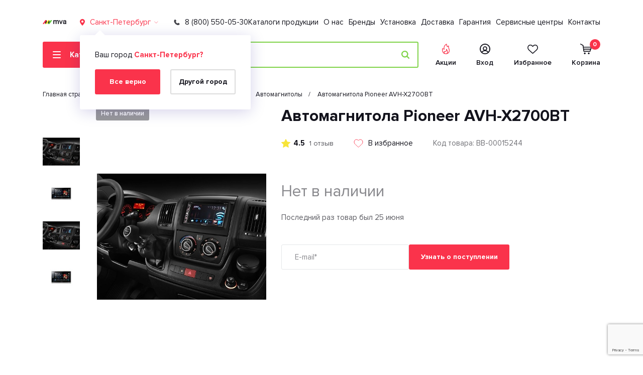

--- FILE ---
content_type: text/html; charset=UTF-8
request_url: https://mva-group.ru/product/avtomagnitola_pioneer_avh_x2700bt/
body_size: 28589
content:
<!DOCTYPE html>
<html xml:lang="ru" lang="ru" >
<head>

<title>Автомагнитола Pioneer AVH-X2700BT - купить по цене  в интернет-магазине MVA-Group</title>
<meta http-equiv="x-ua-compatible" content="IE=edge">
<meta charset="utf-8">

<meta name="viewport" content="width=device-width, initial-scale=1.0, maximum-scale=1.0, minimum-scale=1.0, user-scalable=no">
<meta name="format-detection" content="telephone=no">
<meta name="SKYPE_TOOLBAR" content="SKYPE_TOOLBAR_PARSER_COMPATIBLE" />
<link rel="apple-touch-icon" sizes="57x57" href="/apple-icon-57x57.png">
<link rel="apple-touch-icon" sizes="60x60" href="/apple-icon-60x60.png">
<link rel="apple-touch-icon" sizes="72x72" href="/apple-icon-72x72.png">
<link rel="apple-touch-icon" sizes="76x76" href="/apple-icon-76x76.png">
<link rel="apple-touch-icon" sizes="114x114" href="/apple-icon-114x114.png">
<link rel="apple-touch-icon" sizes="120x120" href="/apple-icon-120x120.png">
<link rel="apple-touch-icon" sizes="144x144" href="/apple-icon-144x144.png">
<link rel="apple-touch-icon" sizes="152x152" href="/apple-icon-152x152.png">
<link rel="apple-touch-icon" sizes="180x180" href="/apple-icon-180x180.png">
<link rel="icon" type="image/png" sizes="192x192"  href="/android-icon-192x192.png">
<link rel="icon" type="image/png" sizes="32x32" href="/favicon-32x32.png">
<link rel="icon" type="image/png" sizes="96x96" href="/favicon-96x96.png">
<link rel="icon" type="image/png" sizes="16x16" href="/favicon-16x16.png">
<link rel="manifest" href="/manifest.json">
<meta name="msapplication-TileColor" content="#ffffff">
<meta name="msapplication-TileImage" content="/ms-icon-144x144.png">
<meta name="theme-color" content="#FA334B">
<meta name="yandex-verification" content="29f36a81998cc6cd" />
<meta name="google-site-verification" content="4nctoSO-UPlMd6nTy3iU9952R7jzfTBPPRYdAsVLjFU" />

    

<meta http-equiv="Content-Type" content="text/html; charset=UTF-8" />
<meta name="robots" content="index, follow" />
<meta name="keywords" content="Автомагнитола Pioneer AVH-X2700BT" />
<meta name="description" content="Автомагнитола Pioneer AVH-X2700BT купить по доступной цене в интернет-магазине MVA Group с доставкой по всей России. Автомагнитола Pioneer AVH-X2700BT - цена, отзывы, описание, фото. Заказ товаров по телефону &#128222; 8 (800) 550-05-30. " />
<link href="/bitrix/js/ui/design-tokens/dist/ui.design-tokens.css?172779640326358" type="text/css"  rel="stylesheet" />
<link href="/bitrix/js/ui/fonts/opensans/ui.font.opensans.css?16637687182555" type="text/css"  rel="stylesheet" />
<link href="/bitrix/js/main/popup/dist/main.popup.bundle.css?175266779831694" type="text/css"  rel="stylesheet" />
<link href="/bitrix/cache/css/s1/mva_new/template_46ca7596a9669504a9842b6569a5c287/template_46ca7596a9669504a9842b6569a5c287_v1.css?1764235095328024" type="text/css"  data-template-style="true" rel="stylesheet" />
<script>if(!window.BX)window.BX={};if(!window.BX.message)window.BX.message=function(mess){if(typeof mess==='object'){for(let i in mess) {BX.message[i]=mess[i];} return true;}};</script>
<script>(window.BX||top.BX).message({"pull_server_enabled":"N","pull_config_timestamp":0,"shared_worker_allowed":"Y","pull_guest_mode":"N","pull_guest_user_id":0,"pull_worker_mtime":1752667841});(window.BX||top.BX).message({"PULL_OLD_REVISION":"Для продолжения корректной работы с сайтом необходимо перезагрузить страницу."});</script>
<script>(window.BX||top.BX).message({"JS_CORE_LOADING":"Загрузка...","JS_CORE_NO_DATA":"- Нет данных -","JS_CORE_WINDOW_CLOSE":"Закрыть","JS_CORE_WINDOW_EXPAND":"Развернуть","JS_CORE_WINDOW_NARROW":"Свернуть в окно","JS_CORE_WINDOW_SAVE":"Сохранить","JS_CORE_WINDOW_CANCEL":"Отменить","JS_CORE_WINDOW_CONTINUE":"Продолжить","JS_CORE_H":"ч","JS_CORE_M":"м","JS_CORE_S":"с","JSADM_AI_HIDE_EXTRA":"Скрыть лишние","JSADM_AI_ALL_NOTIF":"Показать все","JSADM_AUTH_REQ":"Требуется авторизация!","JS_CORE_WINDOW_AUTH":"Войти","JS_CORE_IMAGE_FULL":"Полный размер"});</script>

<script src="/bitrix/js/main/core/core.js?1755851324511455"></script>

<script>BX.Runtime.registerExtension({"name":"main.core","namespace":"BX","loaded":true});</script>
<script>BX.setJSList(["\/bitrix\/js\/main\/core\/core_ajax.js","\/bitrix\/js\/main\/core\/core_promise.js","\/bitrix\/js\/main\/polyfill\/promise\/js\/promise.js","\/bitrix\/js\/main\/loadext\/loadext.js","\/bitrix\/js\/main\/loadext\/extension.js","\/bitrix\/js\/main\/polyfill\/promise\/js\/promise.js","\/bitrix\/js\/main\/polyfill\/find\/js\/find.js","\/bitrix\/js\/main\/polyfill\/includes\/js\/includes.js","\/bitrix\/js\/main\/polyfill\/matches\/js\/matches.js","\/bitrix\/js\/ui\/polyfill\/closest\/js\/closest.js","\/bitrix\/js\/main\/polyfill\/fill\/main.polyfill.fill.js","\/bitrix\/js\/main\/polyfill\/find\/js\/find.js","\/bitrix\/js\/main\/polyfill\/matches\/js\/matches.js","\/bitrix\/js\/main\/polyfill\/core\/dist\/polyfill.bundle.js","\/bitrix\/js\/main\/core\/core.js","\/bitrix\/js\/main\/polyfill\/intersectionobserver\/js\/intersectionobserver.js","\/bitrix\/js\/main\/lazyload\/dist\/lazyload.bundle.js","\/bitrix\/js\/main\/polyfill\/core\/dist\/polyfill.bundle.js","\/bitrix\/js\/main\/parambag\/dist\/parambag.bundle.js"]);
</script>
<script>BX.Runtime.registerExtension({"name":"ui.design-tokens","namespace":"window","loaded":true});</script>
<script>BX.Runtime.registerExtension({"name":"ui.fonts.opensans","namespace":"window","loaded":true});</script>
<script>BX.Runtime.registerExtension({"name":"main.popup","namespace":"BX.Main","loaded":true});</script>
<script>BX.Runtime.registerExtension({"name":"popup","namespace":"window","loaded":true});</script>
<script type="extension/settings" data-extension="currency.currency-core">{"region":"ru"}</script>
<script>BX.Runtime.registerExtension({"name":"currency.currency-core","namespace":"BX.Currency","loaded":true});</script>
<script>BX.Runtime.registerExtension({"name":"currency","namespace":"window","loaded":true});</script>
<script>(window.BX||top.BX).message({"LANGUAGE_ID":"ru","FORMAT_DATE":"DD.MM.YYYY","FORMAT_DATETIME":"DD.MM.YYYY HH:MI:SS","COOKIE_PREFIX":"BITRIX_SM","SERVER_TZ_OFFSET":"10800","UTF_MODE":"Y","SITE_ID":"s1","SITE_DIR":"\/","USER_ID":"","SERVER_TIME":1768509430,"USER_TZ_OFFSET":0,"USER_TZ_AUTO":"Y","bitrix_sessid":"0bfafd3193a6313880fe8bea3960be23"});</script>


<script src="/bitrix/js/pull/protobuf/protobuf.js?1619222568274055"></script>
<script src="/bitrix/js/pull/protobuf/model.js?161922256870928"></script>
<script src="/bitrix/js/main/core/core_promise.js?16418968915220"></script>
<script src="/bitrix/js/rest/client/rest.client.js?161922256917414"></script>
<script src="/bitrix/js/pull/client/pull.client.js?175266784283861"></script>
<script src="/bitrix/js/main/popup/dist/main.popup.bundle.js?1763727498119952"></script>
<script src="/bitrix/js/currency/currency-core/dist/currency-core.bundle.js?17277963278800"></script>
<script src="/bitrix/js/currency/core_currency.js?17277963271181"></script>
<script>BX.setCSSList(["\/local\/templates\/mva_new\/assets\/css\/bootstrap-grid.min.css","\/local\/templates\/mva_new\/assets\/css\/jquery.fancybox.css","\/local\/templates\/mva_new\/assets\/css\/swiper.min.css","\/local\/templates\/mva_new\/assets\/css\/ion.rangeSlider.min.css","\/local\/templates\/mva_new\/assets\/css\/style.min.css"]);</script>
<script>
					(function () {
						"use strict";

						var counter = function ()
						{
							var cookie = (function (name) {
								var parts = ("; " + document.cookie).split("; " + name + "=");
								if (parts.length == 2) {
									try {return JSON.parse(decodeURIComponent(parts.pop().split(";").shift()));}
									catch (e) {}
								}
							})("BITRIX_CONVERSION_CONTEXT_s1");

							if (cookie && cookie.EXPIRE >= BX.message("SERVER_TIME"))
								return;

							var request = new XMLHttpRequest();
							request.open("POST", "/bitrix/tools/conversion/ajax_counter.php", true);
							request.setRequestHeader("Content-type", "application/x-www-form-urlencoded");
							request.send(
								"SITE_ID="+encodeURIComponent("s1")+
								"&sessid="+encodeURIComponent(BX.bitrix_sessid())+
								"&HTTP_REFERER="+encodeURIComponent(document.referrer)
							);
						};

						if (window.frameRequestStart === true)
							BX.addCustomEvent("onFrameDataReceived", counter);
						else
							BX.ready(counter);
					})();
				</script>
<meta property="og:image" content="https://mva-group.ru/upload/iblock/d79/7w8zkk6vg4bmb50ei9r7jvfdcqzr48wt/e8b310c3_259d_11eb_80e9_9457a5673364_a7c34003_29b7_11eb_80ea_9457a5673364.jpg">



<script src="/local/templates/mva_new/assets/js/jquery-3.4.0.min.js?163899362988153"></script>
<script src="/local/templates/mva_new/assets/js/jquery.cookie.min.js?16673941331246"></script>
<script src="/local/templates/mva_new/assets/js/jquery.fancybox.min.js?163899362968265"></script>
<script src="/local/templates/mva_new/assets/js/swiper-bundle.min.js?1696428875143059"></script>
<script src="/local/templates/mva_new/assets/js/select2.min.js?169513584470891"></script>
<script src="/local/templates/mva_new/assets/js/ion.rangeSlider.min.js?163899362941128"></script>
<script src="/local/templates/mva_new/assets/js/jquery.inputmask.bundle.min.js?163899362971622"></script>
<script src="/local/templates/mva_new/assets/js/jquery.scrollTo.min.js?16389936292796"></script>
<script src="/local/templates/mva_new/assets/js/svg4everybody.js?16389936296279"></script>
<script src="/local/templates/mva_new/assets/js/main.min.js?171621708226070"></script>
<script src="/local/templates/mva_new/dev.js?173045244028271"></script>
<script src="/bitrix/components/bitrix/search.title/script.js?174368104810542"></script>
<script src="/local/templates/mva_new/components/bitrix/catalog.element/.default/script.js?163822096835823"></script>


<!--[if IE]>
<style>
    .section-plate__img {
        max-height: 65px;
    }
</style>
<![endif]-->

    <meta property="og:title" content="Автомагнитола Pioneer AVH-X2700BT - купить по цене  в интернет-магазине MVA-Group">
    <meta property="og:description" content="Автомагнитола Pioneer AVH-X2700BT купить по доступной цене в интернет-магазине MVA Group с доставкой по всей России. Автомагнитола Pioneer AVH-X2700BT - цена, отзывы, описание, фото. Заказ товаров по телефону &#128222; 8 (800) 550-05-30. ">
    <meta property="og:url" content="https://mva-group.ru/product/avtomagnitola_pioneer_avh_x2700bt/">
    <meta property="og:type" content="website">

</head>


<body class="preload" id="top" >




<div class="mobile-nav">
    <div class="mobile-nav__inner">
        <div class="container">
            <div class="mobile-nav__wrapper">
                <div class="mobile-nav__controls-wrapper">
                    <div class="mobile-nav__controls">
                        <a href="javascript:void(0)" onClick="mobileMenuBack()" class="mobile-nav__back">
                            <svg width="15" height="10">
                                <use xlink:href="/local/templates/mva_new/assets/img/sprite.svg#icon-arrow-left"></use>
                            </svg>
                            Назад
                        </a>
                        <a href="javascript:void(0)" onclick="mobileMenuClose()" class="mobile-nav__close">
                            <svg width="10" height="10">
                                <use xlink:href="/local/templates/mva_new/assets/img/sprite.svg#icon-close"></use>
                            </svg>
                        </a>
                    </div>
                </div>
                <nav class="mobile-nav__menu mob-menu">
                    <div class="mob-menu__list">
                        <div class="mob-menu__list-inner">

                            

<div class="mob-menu__item mob-menu__item-parent">
    <a href="/catalog/" class="mob-menu__link mob-menu__link-big mob-menu__link-parent">
          <span class="mob-menu__link-icon mob-menu__icon-catalog " data-mobile-catalog-close >
             <svg width="12" height="12">
                <use xlink:href="/local/templates/mva_new/assets/img/sprite.svg#icon-close"></use>
             </svg>
          </span>
            <span class="mob-menu__link-name">Каталог</span>
            <span class="mob-menu__parent-icon">
             <svg width="10" height="14">
                <use xlink:href="/local/templates/mva_new/assets/img/sprite.svg#icon-chevron-right"></use>
             </svg>
          </span>
    </a>
    <div class="mob-menu__submenu">
        <div class="mob-menu__submenu-inner">
            <div class="mob-menu__submenu-parent">
                <div class="mob-menu__item">
                    <a href="/catalog/" class="mob-menu__link mob-menu__link-big mob-menu__link-current">
                        <span class="mob-menu__link-name">Каталог</span>
                    </a>
                </div>
            </div>
            <div class="mob-menu__submenu-children">
                
                                            <div class="mob-menu__item mob-menu__item-parent">
                            <a href="javascript:void(0)" class="mob-menu__link mob-menu__link-big mob-menu__link-parent">
                                <span class="mob-menu__link-name">Автозвук</span>
                                <span class="mob-menu__parent-icon">
                                    <svg width="10" height="14">
                                        <use xlink:href="/local/templates/mva_new/assets/img/sprite.svg#icon-chevron-right"></use>
                                    </svg>
                                </span>
                            </a>
                            <div class="mob-menu__submenu">
                                <div class="mob-menu__submenu-inner">
                                    <div class="mob-menu__submenu-parent">
                                        <div class="mob-menu__item">
                                            <a href="/catalog/avtozvuk/" class="mob-menu__link mob-menu__link-big mob-menu__link-current">
                                                <span class="mob-menu__link-name">Автозвук</span>
                                            </a>
                                        </div>
                                    </div>
                                    <div class="mob-menu__submenu-children">
                                        
                                            
                                                <div class="mob-menu__item mob-menu__item-parent">
                                                    <a href="javascript:void(0)" class="mob-menu__link mob-menu__link-big mob-menu__link-parent">
                                                        <span class="mob-menu__link-name">Автомагнитолы</span>
                                                        <span class="mob-menu__parent-icon">
                                                            <svg width="10" height="14">
                                                                <use xlink:href="/local/templates/mva_new/assets/img/sprite.svg#icon-chevron-right"></use>
                                                            </svg>
                                                        </span>
                                                    </a>
                                                    <div class="mob-menu__submenu">
                                                        <div class="mob-menu__submenu-inner">
                                                            <div class="mob-menu__submenu-parent">
                                                                <div class="mob-menu__item">
                                                                    <a href="/catalog/avtomagnitoly/" class="mob-menu__link mob-menu__link-big mob-menu__link-current">
                                                                        <span class="mob-menu__link-name">Автомагнитолы</span>
                                                                    </a>
                                                                </div>
                                                            </div>
                                                            <div class="mob-menu__submenu-children">
                                                                
                                                                    <div class="mob-menu__item ">
                                                                        <a href="/catalog/avtomagnitoly/1-din/" class="mob-menu__link mob-menu__link-big ">
                                                                            <span class="mob-menu__link-name">1 DIN</span>
                                                                        </a>
                                                                    </div>


                                                                
                                                                    <div class="mob-menu__item ">
                                                                        <a href="/catalog/avtomagnitoly/2-din/" class="mob-menu__link mob-menu__link-big ">
                                                                            <span class="mob-menu__link-name">2 DIN</span>
                                                                        </a>
                                                                    </div>


                                                                
                                                                    <div class="mob-menu__item ">
                                                                        <a href="/catalog/avtomagnitoly/acv/" class="mob-menu__link mob-menu__link-big ">
                                                                            <span class="mob-menu__link-name">ACV</span>
                                                                        </a>
                                                                    </div>


                                                                
                                                                    <div class="mob-menu__item ">
                                                                        <a href="/catalog/avtomagnitoly/five/" class="mob-menu__link mob-menu__link-big ">
                                                                            <span class="mob-menu__link-name">FIVE</span>
                                                                        </a>
                                                                    </div>


                                                                
                                                                    <div class="mob-menu__item ">
                                                                        <a href="/catalog/avtomagnitoly/s-bluetooth/" class="mob-menu__link mob-menu__link-big ">
                                                                            <span class="mob-menu__link-name">с Bluetooth</span>
                                                                        </a>
                                                                    </div>


                                                                                                                            </div>
                                                        </div>
                                                    </div>
                                                </div>


                                            

                                        
                                            
                                                <div class="mob-menu__item mob-menu__item-parent">
                                                    <a href="javascript:void(0)" class="mob-menu__link mob-menu__link-big mob-menu__link-parent">
                                                        <span class="mob-menu__link-name">Автомобильная акустика</span>
                                                        <span class="mob-menu__parent-icon">
                                                            <svg width="10" height="14">
                                                                <use xlink:href="/local/templates/mva_new/assets/img/sprite.svg#icon-chevron-right"></use>
                                                            </svg>
                                                        </span>
                                                    </a>
                                                    <div class="mob-menu__submenu">
                                                        <div class="mob-menu__submenu-inner">
                                                            <div class="mob-menu__submenu-parent">
                                                                <div class="mob-menu__item">
                                                                    <a href="/catalog/avtomobilnaya-akustika/" class="mob-menu__link mob-menu__link-big mob-menu__link-current">
                                                                        <span class="mob-menu__link-name">Автомобильная акустика</span>
                                                                    </a>
                                                                </div>
                                                            </div>
                                                            <div class="mob-menu__submenu-children">
                                                                
                                                                    <div class="mob-menu__item ">
                                                                        <a href="/catalog/koaksialnaya-akustika/" class="mob-menu__link mob-menu__link-big ">
                                                                            <span class="mob-menu__link-name">Коаксиальная акустика</span>
                                                                        </a>
                                                                    </div>


                                                                
                                                                    <div class="mob-menu__item ">
                                                                        <a href="/catalog/komponentnaya-akustika/" class="mob-menu__link mob-menu__link-big ">
                                                                            <span class="mob-menu__link-name">Компонентная акустика</span>
                                                                        </a>
                                                                    </div>


                                                                
                                                                    <div class="mob-menu__item ">
                                                                        <a href="/catalog/tvitery/" class="mob-menu__link mob-menu__link-big ">
                                                                            <span class="mob-menu__link-name">Твитеры</span>
                                                                        </a>
                                                                    </div>


                                                                
                                                                    <div class="mob-menu__item ">
                                                                        <a href="/catalog/shirokopolosnaya-akustika/" class="mob-menu__link mob-menu__link-big ">
                                                                            <span class="mob-menu__link-name">Широкополосная акустика</span>
                                                                        </a>
                                                                    </div>


                                                                                                                            </div>
                                                        </div>
                                                    </div>
                                                </div>


                                            

                                        
                                            
                                                <div class="mob-menu__item mob-menu__item-parent">
                                                    <a href="javascript:void(0)" class="mob-menu__link mob-menu__link-big mob-menu__link-parent">
                                                        <span class="mob-menu__link-name">Аксессуары для автомагнитол</span>
                                                        <span class="mob-menu__parent-icon">
                                                            <svg width="10" height="14">
                                                                <use xlink:href="/local/templates/mva_new/assets/img/sprite.svg#icon-chevron-right"></use>
                                                            </svg>
                                                        </span>
                                                    </a>
                                                    <div class="mob-menu__submenu">
                                                        <div class="mob-menu__submenu-inner">
                                                            <div class="mob-menu__submenu-parent">
                                                                <div class="mob-menu__item">
                                                                    <a href="/catalog/aksessuary-dlya-avtomagnitol/" class="mob-menu__link mob-menu__link-big mob-menu__link-current">
                                                                        <span class="mob-menu__link-name">Аксессуары для автомагнитол</span>
                                                                    </a>
                                                                </div>
                                                            </div>
                                                            <div class="mob-menu__submenu-children">
                                                                
                                                                    <div class="mob-menu__item ">
                                                                        <a href="/catalog/fm-transmittery/" class="mob-menu__link mob-menu__link-big ">
                                                                            <span class="mob-menu__link-name">FM-трансмиттеры</span>
                                                                        </a>
                                                                    </div>


                                                                
                                                                    <div class="mob-menu__item ">
                                                                        <a href="/catalog/usb-aux-adaptery/" class="mob-menu__link mob-menu__link-big ">
                                                                            <span class="mob-menu__link-name">USB AUX Адаптеры</span>
                                                                        </a>
                                                                    </div>


                                                                
                                                                    <div class="mob-menu__item ">
                                                                        <a href="/catalog/adaptery-knopok-rulya-i-pulty-du/" class="mob-menu__link mob-menu__link-big ">
                                                                            <span class="mob-menu__link-name">Адаптеры кнопок руля и пульты ДУ</span>
                                                                        </a>
                                                                    </div>


                                                                
                                                                    <div class="mob-menu__item ">
                                                                        <a href="/catalog/antennye-perekhodniki/" class="mob-menu__link mob-menu__link-big ">
                                                                            <span class="mob-menu__link-name">Антенные переходники</span>
                                                                        </a>
                                                                    </div>


                                                                
                                                                    <div class="mob-menu__item ">
                                                                        <a href="/catalog/perekhodniki-dlya-magnitol-iso/" class="mob-menu__link mob-menu__link-big ">
                                                                            <span class="mob-menu__link-name">Переходники для магнитол ISO</span>
                                                                        </a>
                                                                    </div>


                                                                
                                                                    <div class="mob-menu__item ">
                                                                        <a href="/catalog/perekhodnye-ramki-dlya-avtomagnitol/" class="mob-menu__link mob-menu__link-big ">
                                                                            <span class="mob-menu__link-name">Переходные рамки</span>
                                                                        </a>
                                                                    </div>


                                                                                                                            </div>
                                                        </div>
                                                    </div>
                                                </div>


                                            

                                        
                                            
                                                <div class="mob-menu__item mob-menu__item-parent">
                                                    <a href="javascript:void(0)" class="mob-menu__link mob-menu__link-big mob-menu__link-parent">
                                                        <span class="mob-menu__link-name">Сабвуферы</span>
                                                        <span class="mob-menu__parent-icon">
                                                            <svg width="10" height="14">
                                                                <use xlink:href="/local/templates/mva_new/assets/img/sprite.svg#icon-chevron-right"></use>
                                                            </svg>
                                                        </span>
                                                    </a>
                                                    <div class="mob-menu__submenu">
                                                        <div class="mob-menu__submenu-inner">
                                                            <div class="mob-menu__submenu-parent">
                                                                <div class="mob-menu__item">
                                                                    <a href="/catalog/sabvufery/" class="mob-menu__link mob-menu__link-big mob-menu__link-current">
                                                                        <span class="mob-menu__link-name">Сабвуферы</span>
                                                                    </a>
                                                                </div>
                                                            </div>
                                                            <div class="mob-menu__submenu-children">
                                                                
                                                                    <div class="mob-menu__item ">
                                                                        <a href="/catalog/sabvufery/acv/" class="mob-menu__link mob-menu__link-big ">
                                                                            <span class="mob-menu__link-name">ACV</span>
                                                                        </a>
                                                                    </div>


                                                                
                                                                    <div class="mob-menu__item ">
                                                                        <a href="/catalog/sabvufery/alpine/" class="mob-menu__link mob-menu__link-big ">
                                                                            <span class="mob-menu__link-name">Alpine</span>
                                                                        </a>
                                                                    </div>


                                                                
                                                                    <div class="mob-menu__item ">
                                                                        <a href="/catalog/sabvufery/pioneer/" class="mob-menu__link mob-menu__link-big ">
                                                                            <span class="mob-menu__link-name">Pioneer</span>
                                                                        </a>
                                                                    </div>


                                                                
                                                                    <div class="mob-menu__item ">
                                                                        <a href="/catalog/sabvufery/ural/" class="mob-menu__link mob-menu__link-big ">
                                                                            <span class="mob-menu__link-name">URAL</span>
                                                                        </a>
                                                                    </div>


                                                                
                                                                    <div class="mob-menu__item ">
                                                                        <a href="/catalog/sabvufery/aktivnyy/" class="mob-menu__link mob-menu__link-big ">
                                                                            <span class="mob-menu__link-name">Активные сабвуферы</span>
                                                                        </a>
                                                                    </div>


                                                                
                                                                    <div class="mob-menu__item ">
                                                                        <a href="/catalog/sabvufery/passivnyy/" class="mob-menu__link mob-menu__link-big ">
                                                                            <span class="mob-menu__link-name">Пассивные сабвуферы</span>
                                                                        </a>
                                                                    </div>


                                                                                                                            </div>
                                                        </div>
                                                    </div>
                                                </div>


                                            

                                        
                                            
                                                <div class="mob-menu__item mob-menu__item-parent">
                                                    <a href="javascript:void(0)" class="mob-menu__link mob-menu__link-big mob-menu__link-parent">
                                                        <span class="mob-menu__link-name">Товары для установки автозвука</span>
                                                        <span class="mob-menu__parent-icon">
                                                            <svg width="10" height="14">
                                                                <use xlink:href="/local/templates/mva_new/assets/img/sprite.svg#icon-chevron-right"></use>
                                                            </svg>
                                                        </span>
                                                    </a>
                                                    <div class="mob-menu__submenu">
                                                        <div class="mob-menu__submenu-inner">
                                                            <div class="mob-menu__submenu-parent">
                                                                <div class="mob-menu__item">
                                                                    <a href="/catalog/ustanovka-avtozvuka/" class="mob-menu__link mob-menu__link-big mob-menu__link-current">
                                                                        <span class="mob-menu__link-name">Товары для установки автозвука</span>
                                                                    </a>
                                                                </div>
                                                            </div>
                                                            <div class="mob-menu__submenu-children">
                                                                
                                                                    <div class="mob-menu__item ">
                                                                        <a href="/catalog/iso-konnektory-razemy/" class="mob-menu__link mob-menu__link-big ">
                                                                            <span class="mob-menu__link-name">ISO-Коннекторы, разъемы</span>
                                                                        </a>
                                                                    </div>


                                                                
                                                                    <div class="mob-menu__item ">
                                                                        <a href="/catalog/adaptery-kabeli-provoda/" class="mob-menu__link mob-menu__link-big ">
                                                                            <span class="mob-menu__link-name">Адаптеры, кабели, провода</span>
                                                                        </a>
                                                                    </div>


                                                                
                                                                    <div class="mob-menu__item ">
                                                                        <a href="/catalog/antiskrip/" class="mob-menu__link mob-menu__link-big ">
                                                                            <span class="mob-menu__link-name">Антискрип</span>
                                                                        </a>
                                                                    </div>


                                                                
                                                                    <div class="mob-menu__item ">
                                                                        <a href="/catalog/vibroizolyatsiya/" class="mob-menu__link mob-menu__link-big ">
                                                                            <span class="mob-menu__link-name">Виброизоляция</span>
                                                                        </a>
                                                                    </div>


                                                                
                                                                    <div class="mob-menu__item ">
                                                                        <a href="/catalog/grili-dlya-dinamikov/" class="mob-menu__link mob-menu__link-big ">
                                                                            <span class="mob-menu__link-name">Грили для динамиков</span>
                                                                        </a>
                                                                    </div>


                                                                
                                                                    <div class="mob-menu__item ">
                                                                        <a href="/catalog/materialy-i-obrudovanie-dlya-ustanovki-avtozvuka/" class="mob-menu__link mob-menu__link-big ">
                                                                            <span class="mob-menu__link-name">Дистрибьюторы и предохранители</span>
                                                                        </a>
                                                                    </div>


                                                                
                                                                    <div class="mob-menu__item ">
                                                                        <a href="/catalog/kley/" class="mob-menu__link mob-menu__link-big ">
                                                                            <span class="mob-menu__link-name">Клей</span>
                                                                        </a>
                                                                    </div>


                                                                
                                                                    <div class="mob-menu__item ">
                                                                        <a href="/catalog/klemmy-i-konnektory/" class="mob-menu__link mob-menu__link-big ">
                                                                            <span class="mob-menu__link-name">Клеммы и коннекторы</span>
                                                                        </a>
                                                                    </div>


                                                                
                                                                    <div class="mob-menu__item ">
                                                                        <a href="/catalog/koroba-i-poduimy-dlya-sabvufera/" class="mob-menu__link mob-menu__link-big ">
                                                                            <span class="mob-menu__link-name">Короба и подиумы для сабвуфера</span>
                                                                        </a>
                                                                    </div>


                                                                
                                                                    <div class="mob-menu__item ">
                                                                        <a href="/catalog/prikatochnye-valiki/" class="mob-menu__link mob-menu__link-big ">
                                                                            <span class="mob-menu__link-name">Прикаточные валики</span>
                                                                        </a>
                                                                    </div>


                                                                
                                                                    <div class="mob-menu__item ">
                                                                        <a href="/catalog/teploizolyatsiya/" class="mob-menu__link mob-menu__link-big ">
                                                                            <span class="mob-menu__link-name">Теплоизоляция</span>
                                                                        </a>
                                                                    </div>


                                                                
                                                                    <div class="mob-menu__item ">
                                                                        <a href="/catalog/shumoizolyatsiya/" class="mob-menu__link mob-menu__link-big ">
                                                                            <span class="mob-menu__link-name">Шумоизоляция</span>
                                                                        </a>
                                                                    </div>


                                                                                                                            </div>
                                                        </div>
                                                    </div>
                                                </div>


                                            

                                        
                                            
                                                <div class="mob-menu__item mob-menu__item-parent">
                                                    <a href="javascript:void(0)" class="mob-menu__link mob-menu__link-big mob-menu__link-parent">
                                                        <span class="mob-menu__link-name">Усилители автомобильные</span>
                                                        <span class="mob-menu__parent-icon">
                                                            <svg width="10" height="14">
                                                                <use xlink:href="/local/templates/mva_new/assets/img/sprite.svg#icon-chevron-right"></use>
                                                            </svg>
                                                        </span>
                                                    </a>
                                                    <div class="mob-menu__submenu">
                                                        <div class="mob-menu__submenu-inner">
                                                            <div class="mob-menu__submenu-parent">
                                                                <div class="mob-menu__item">
                                                                    <a href="/catalog/usiliteli-avtomobilnye/" class="mob-menu__link mob-menu__link-big mob-menu__link-current">
                                                                        <span class="mob-menu__link-name">Усилители автомобильные</span>
                                                                    </a>
                                                                </div>
                                                            </div>
                                                            <div class="mob-menu__submenu-children">
                                                                
                                                                    <div class="mob-menu__item ">
                                                                        <a href="/catalog/usiliteli-avtomobilnye/2/" class="mob-menu__link mob-menu__link-big ">
                                                                            <span class="mob-menu__link-name">2-канальный</span>
                                                                        </a>
                                                                    </div>


                                                                
                                                                    <div class="mob-menu__item ">
                                                                        <a href="/catalog/usiliteli-avtomobilnye/4/" class="mob-menu__link mob-menu__link-big ">
                                                                            <span class="mob-menu__link-name">4-канальный</span>
                                                                        </a>
                                                                    </div>


                                                                
                                                                    <div class="mob-menu__item ">
                                                                        <a href="/catalog/usiliteli-avtomobilnye/acv/" class="mob-menu__link mob-menu__link-big ">
                                                                            <span class="mob-menu__link-name">ACV</span>
                                                                        </a>
                                                                    </div>


                                                                
                                                                    <div class="mob-menu__item ">
                                                                        <a href="/catalog/usiliteli-avtomobilnye/alpine/" class="mob-menu__link mob-menu__link-big ">
                                                                            <span class="mob-menu__link-name">Alpine</span>
                                                                        </a>
                                                                    </div>


                                                                
                                                                    <div class="mob-menu__item ">
                                                                        <a href="/catalog/usiliteli-avtomobilnye/jbl/" class="mob-menu__link mob-menu__link-big ">
                                                                            <span class="mob-menu__link-name">JBL</span>
                                                                        </a>
                                                                    </div>


                                                                
                                                                    <div class="mob-menu__item ">
                                                                        <a href="/catalog/usiliteli-avtomobilnye/pioneer/" class="mob-menu__link mob-menu__link-big ">
                                                                            <span class="mob-menu__link-name">Pioneer</span>
                                                                        </a>
                                                                    </div>


                                                                
                                                                    <div class="mob-menu__item ">
                                                                        <a href="/catalog/usiliteli-avtomobilnye/ural/" class="mob-menu__link mob-menu__link-big ">
                                                                            <span class="mob-menu__link-name">URAL</span>
                                                                        </a>
                                                                    </div>


                                                                                                                            </div>
                                                        </div>
                                                    </div>
                                                </div>


                                            

                                        
                                                                                            <div class="mob-menu__item ">
                                                    <a href="/catalog/estradnaya-akustika/" class="mob-menu__link mob-menu__link-big ">
                                                        <span class="mob-menu__link-name">Эстрадная акустика</span>
                                                    </a>
                                                </div>
                                            

                                                                            </div>
                                </div>
                            </div>
                        </div>
                    
                
                                            <div class="mob-menu__item mob-menu__item-parent">
                            <a href="javascript:void(0)" class="mob-menu__link mob-menu__link-big mob-menu__link-parent">
                                <span class="mob-menu__link-name">Автотюнинг</span>
                                <span class="mob-menu__parent-icon">
                                    <svg width="10" height="14">
                                        <use xlink:href="/local/templates/mva_new/assets/img/sprite.svg#icon-chevron-right"></use>
                                    </svg>
                                </span>
                            </a>
                            <div class="mob-menu__submenu">
                                <div class="mob-menu__submenu-inner">
                                    <div class="mob-menu__submenu-parent">
                                        <div class="mob-menu__item">
                                            <a href="/catalog/avtotyuning/" class="mob-menu__link mob-menu__link-big mob-menu__link-current">
                                                <span class="mob-menu__link-name">Автотюнинг</span>
                                            </a>
                                        </div>
                                    </div>
                                    <div class="mob-menu__submenu-children">
                                        
                                            
                                                <div class="mob-menu__item mob-menu__item-parent">
                                                    <a href="javascript:void(0)" class="mob-menu__link mob-menu__link-big mob-menu__link-parent">
                                                        <span class="mob-menu__link-name">Автосвет</span>
                                                        <span class="mob-menu__parent-icon">
                                                            <svg width="10" height="14">
                                                                <use xlink:href="/local/templates/mva_new/assets/img/sprite.svg#icon-chevron-right"></use>
                                                            </svg>
                                                        </span>
                                                    </a>
                                                    <div class="mob-menu__submenu">
                                                        <div class="mob-menu__submenu-inner">
                                                            <div class="mob-menu__submenu-parent">
                                                                <div class="mob-menu__item">
                                                                    <a href="/catalog/avtosvet/" class="mob-menu__link mob-menu__link-big mob-menu__link-current">
                                                                        <span class="mob-menu__link-name">Автосвет</span>
                                                                    </a>
                                                                </div>
                                                            </div>
                                                            <div class="mob-menu__submenu-children">
                                                                
                                                                    <div class="mob-menu__item ">
                                                                        <a href="/catalog/avtosvet/clearlight/" class="mob-menu__link mob-menu__link-big ">
                                                                            <span class="mob-menu__link-name">ClearLight</span>
                                                                        </a>
                                                                    </div>


                                                                
                                                                    <div class="mob-menu__item ">
                                                                        <a href="/catalog/avtosvet/ksenon/" class="mob-menu__link mob-menu__link-big ">
                                                                            <span class="mob-menu__link-name">Ксенон</span>
                                                                        </a>
                                                                    </div>


                                                                                                                            </div>
                                                        </div>
                                                    </div>
                                                </div>


                                            

                                        
                                            
                                                <div class="mob-menu__item mob-menu__item-parent">
                                                    <a href="javascript:void(0)" class="mob-menu__link mob-menu__link-big mob-menu__link-parent">
                                                        <span class="mob-menu__link-name">Отделочные материалы для авто</span>
                                                        <span class="mob-menu__parent-icon">
                                                            <svg width="10" height="14">
                                                                <use xlink:href="/local/templates/mva_new/assets/img/sprite.svg#icon-chevron-right"></use>
                                                            </svg>
                                                        </span>
                                                    </a>
                                                    <div class="mob-menu__submenu">
                                                        <div class="mob-menu__submenu-inner">
                                                            <div class="mob-menu__submenu-parent">
                                                                <div class="mob-menu__item">
                                                                    <a href="/catalog/otdelochnye-materialy-dlya-avto/" class="mob-menu__link mob-menu__link-big mob-menu__link-current">
                                                                        <span class="mob-menu__link-name">Отделочные материалы для авто</span>
                                                                    </a>
                                                                </div>
                                                            </div>
                                                            <div class="mob-menu__submenu-children">
                                                                
                                                                    <div class="mob-menu__item ">
                                                                        <a href="/catalog/otdelochnye-materialy-dlya-avto/acv/" class="mob-menu__link mob-menu__link-big ">
                                                                            <span class="mob-menu__link-name">ACV</span>
                                                                        </a>
                                                                    </div>


                                                                
                                                                    <div class="mob-menu__item ">
                                                                        <a href="/catalog/otdelochnye-materialy-dlya-avto/gt/" class="mob-menu__link mob-menu__link-big ">
                                                                            <span class="mob-menu__link-name">GT</span>
                                                                        </a>
                                                                    </div>


                                                                                                                            </div>
                                                        </div>
                                                    </div>
                                                </div>


                                            

                                        
                                            
                                                <div class="mob-menu__item mob-menu__item-parent">
                                                    <a href="javascript:void(0)" class="mob-menu__link mob-menu__link-big mob-menu__link-parent">
                                                        <span class="mob-menu__link-name">Подогревы</span>
                                                        <span class="mob-menu__parent-icon">
                                                            <svg width="10" height="14">
                                                                <use xlink:href="/local/templates/mva_new/assets/img/sprite.svg#icon-chevron-right"></use>
                                                            </svg>
                                                        </span>
                                                    </a>
                                                    <div class="mob-menu__submenu">
                                                        <div class="mob-menu__submenu-inner">
                                                            <div class="mob-menu__submenu-parent">
                                                                <div class="mob-menu__item">
                                                                    <a href="/catalog/podogrevy/" class="mob-menu__link mob-menu__link-big mob-menu__link-current">
                                                                        <span class="mob-menu__link-name">Подогревы</span>
                                                                    </a>
                                                                </div>
                                                            </div>
                                                            <div class="mob-menu__submenu-children">
                                                                
                                                                    <div class="mob-menu__item ">
                                                                        <a href="/catalog/podogrevy/elektricheskie/" class="mob-menu__link mob-menu__link-big ">
                                                                            <span class="mob-menu__link-name">Электрические</span>
                                                                        </a>
                                                                    </div>


                                                                                                                            </div>
                                                        </div>
                                                    </div>
                                                </div>


                                            

                                        
                                            
                                                <div class="mob-menu__item mob-menu__item-parent">
                                                    <a href="javascript:void(0)" class="mob-menu__link mob-menu__link-big mob-menu__link-parent">
                                                        <span class="mob-menu__link-name">Электростеклоподъемники</span>
                                                        <span class="mob-menu__parent-icon">
                                                            <svg width="10" height="14">
                                                                <use xlink:href="/local/templates/mva_new/assets/img/sprite.svg#icon-chevron-right"></use>
                                                            </svg>
                                                        </span>
                                                    </a>
                                                    <div class="mob-menu__submenu">
                                                        <div class="mob-menu__submenu-inner">
                                                            <div class="mob-menu__submenu-parent">
                                                                <div class="mob-menu__item">
                                                                    <a href="/catalog/elektrosteklopodemniki/" class="mob-menu__link mob-menu__link-big mob-menu__link-current">
                                                                        <span class="mob-menu__link-name">Электростеклоподъемники</span>
                                                                    </a>
                                                                </div>
                                                            </div>
                                                            <div class="mob-menu__submenu-children">
                                                                
                                                                    <div class="mob-menu__item ">
                                                                        <a href="/catalog/elektrosteklopodemniki/granat/" class="mob-menu__link mob-menu__link-big ">
                                                                            <span class="mob-menu__link-name">Гранат</span>
                                                                        </a>
                                                                    </div>


                                                                
                                                                    <div class="mob-menu__item ">
                                                                        <a href="/catalog/elektrosteklopodemniki/shtatnye/" class="mob-menu__link mob-menu__link-big ">
                                                                            <span class="mob-menu__link-name">Штатные</span>
                                                                        </a>
                                                                    </div>


                                                                                                                            </div>
                                                        </div>
                                                    </div>
                                                </div>


                                            

                                                                            </div>
                                </div>
                            </div>
                        </div>
                    
                
                                            <div class="mob-menu__item mob-menu__item-parent">
                            <a href="javascript:void(0)" class="mob-menu__link mob-menu__link-big mob-menu__link-parent">
                                <span class="mob-menu__link-name">Противоугонные системы</span>
                                <span class="mob-menu__parent-icon">
                                    <svg width="10" height="14">
                                        <use xlink:href="/local/templates/mva_new/assets/img/sprite.svg#icon-chevron-right"></use>
                                    </svg>
                                </span>
                            </a>
                            <div class="mob-menu__submenu">
                                <div class="mob-menu__submenu-inner">
                                    <div class="mob-menu__submenu-parent">
                                        <div class="mob-menu__item">
                                            <a href="/catalog/protivougonnye-sistemy-i-bezopasnost/" class="mob-menu__link mob-menu__link-big mob-menu__link-current">
                                                <span class="mob-menu__link-name">Противоугонные системы</span>
                                            </a>
                                        </div>
                                    </div>
                                    <div class="mob-menu__submenu-children">
                                        
                                            
                                                <div class="mob-menu__item mob-menu__item-parent">
                                                    <a href="javascript:void(0)" class="mob-menu__link mob-menu__link-big mob-menu__link-parent">
                                                        <span class="mob-menu__link-name">Автосигнализации</span>
                                                        <span class="mob-menu__parent-icon">
                                                            <svg width="10" height="14">
                                                                <use xlink:href="/local/templates/mva_new/assets/img/sprite.svg#icon-chevron-right"></use>
                                                            </svg>
                                                        </span>
                                                    </a>
                                                    <div class="mob-menu__submenu">
                                                        <div class="mob-menu__submenu-inner">
                                                            <div class="mob-menu__submenu-parent">
                                                                <div class="mob-menu__item">
                                                                    <a href="/catalog/avtosignalizatsii/" class="mob-menu__link mob-menu__link-big mob-menu__link-current">
                                                                        <span class="mob-menu__link-name">Автосигнализации</span>
                                                                    </a>
                                                                </div>
                                                            </div>
                                                            <div class="mob-menu__submenu-children">
                                                                
                                                                    <div class="mob-menu__item ">
                                                                        <a href="/catalog/avtosignalizatsii/sheriff/" class="mob-menu__link mob-menu__link-big ">
                                                                            <span class="mob-menu__link-name">Sheriff</span>
                                                                        </a>
                                                                    </div>


                                                                
                                                                    <div class="mob-menu__item ">
                                                                        <a href="/catalog/avtosignalizatsii/sky/" class="mob-menu__link mob-menu__link-big ">
                                                                            <span class="mob-menu__link-name">SKY</span>
                                                                        </a>
                                                                    </div>


                                                                
                                                                    <div class="mob-menu__item ">
                                                                        <a href="/catalog/avtosignalizatsii/starline/" class="mob-menu__link mob-menu__link-big ">
                                                                            <span class="mob-menu__link-name">Starline</span>
                                                                        </a>
                                                                    </div>


                                                                                                                            </div>
                                                        </div>
                                                    </div>
                                                </div>


                                            

                                        
                                            
                                                <div class="mob-menu__item mob-menu__item-parent">
                                                    <a href="javascript:void(0)" class="mob-menu__link mob-menu__link-big mob-menu__link-parent">
                                                        <span class="mob-menu__link-name">Дополнительное оборудование</span>
                                                        <span class="mob-menu__parent-icon">
                                                            <svg width="10" height="14">
                                                                <use xlink:href="/local/templates/mva_new/assets/img/sprite.svg#icon-chevron-right"></use>
                                                            </svg>
                                                        </span>
                                                    </a>
                                                    <div class="mob-menu__submenu">
                                                        <div class="mob-menu__submenu-inner">
                                                            <div class="mob-menu__submenu-parent">
                                                                <div class="mob-menu__item">
                                                                    <a href="/catalog/dopolnitelnoe-oborudovanie/" class="mob-menu__link mob-menu__link-big mob-menu__link-current">
                                                                        <span class="mob-menu__link-name">Дополнительное оборудование</span>
                                                                    </a>
                                                                </div>
                                                            </div>
                                                            <div class="mob-menu__submenu-children">
                                                                
                                                                    <div class="mob-menu__item ">
                                                                        <a href="/catalog/dopolnitelnoe-oborudovanie/acv/" class="mob-menu__link mob-menu__link-big ">
                                                                            <span class="mob-menu__link-name">ACV</span>
                                                                        </a>
                                                                    </div>


                                                                                                                            </div>
                                                        </div>
                                                    </div>
                                                </div>


                                            

                                        
                                            
                                                <div class="mob-menu__item mob-menu__item-parent">
                                                    <a href="javascript:void(0)" class="mob-menu__link mob-menu__link-big mob-menu__link-parent">
                                                        <span class="mob-menu__link-name">Иммобилайзеры и обходчики</span>
                                                        <span class="mob-menu__parent-icon">
                                                            <svg width="10" height="14">
                                                                <use xlink:href="/local/templates/mva_new/assets/img/sprite.svg#icon-chevron-right"></use>
                                                            </svg>
                                                        </span>
                                                    </a>
                                                    <div class="mob-menu__submenu">
                                                        <div class="mob-menu__submenu-inner">
                                                            <div class="mob-menu__submenu-parent">
                                                                <div class="mob-menu__item">
                                                                    <a href="/catalog/immobilayzery-i-obkhodchiki/" class="mob-menu__link mob-menu__link-big mob-menu__link-current">
                                                                        <span class="mob-menu__link-name">Иммобилайзеры и обходчики</span>
                                                                    </a>
                                                                </div>
                                                            </div>
                                                            <div class="mob-menu__submenu-children">
                                                                
                                                                    <div class="mob-menu__item ">
                                                                        <a href="/catalog/immobilayzery-i-obkhodchiki/starline/" class="mob-menu__link mob-menu__link-big ">
                                                                            <span class="mob-menu__link-name">StarLine</span>
                                                                        </a>
                                                                    </div>


                                                                                                                            </div>
                                                        </div>
                                                    </div>
                                                </div>


                                            

                                        
                                                                                            <div class="mob-menu__item ">
                                                    <a href="/catalog/mekhanicheskie-ustroystva/" class="mob-menu__link mob-menu__link-big ">
                                                        <span class="mob-menu__link-name">Механические устройства</span>
                                                    </a>
                                                </div>
                                            

                                                                            </div>
                                </div>
                            </div>
                        </div>
                    
                
                                            <div class="mob-menu__item mob-menu__item-parent">
                            <a href="javascript:void(0)" class="mob-menu__link mob-menu__link-big mob-menu__link-parent">
                                <span class="mob-menu__link-name">Автоаксессуары и принадлежности</span>
                                <span class="mob-menu__parent-icon">
                                    <svg width="10" height="14">
                                        <use xlink:href="/local/templates/mva_new/assets/img/sprite.svg#icon-chevron-right"></use>
                                    </svg>
                                </span>
                            </a>
                            <div class="mob-menu__submenu">
                                <div class="mob-menu__submenu-inner">
                                    <div class="mob-menu__submenu-parent">
                                        <div class="mob-menu__item">
                                            <a href="/catalog/avtoaksessuary-i-prinadlezhnosti/" class="mob-menu__link mob-menu__link-big mob-menu__link-current">
                                                <span class="mob-menu__link-name">Автоаксессуары и принадлежности</span>
                                            </a>
                                        </div>
                                    </div>
                                    <div class="mob-menu__submenu-children">
                                        
                                            
                                                <div class="mob-menu__item mob-menu__item-parent">
                                                    <a href="javascript:void(0)" class="mob-menu__link mob-menu__link-big mob-menu__link-parent">
                                                        <span class="mob-menu__link-name">Автомобильные антенны</span>
                                                        <span class="mob-menu__parent-icon">
                                                            <svg width="10" height="14">
                                                                <use xlink:href="/local/templates/mva_new/assets/img/sprite.svg#icon-chevron-right"></use>
                                                            </svg>
                                                        </span>
                                                    </a>
                                                    <div class="mob-menu__submenu">
                                                        <div class="mob-menu__submenu-inner">
                                                            <div class="mob-menu__submenu-parent">
                                                                <div class="mob-menu__item">
                                                                    <a href="/catalog/avtomobilnye-antenny/" class="mob-menu__link mob-menu__link-big mob-menu__link-current">
                                                                        <span class="mob-menu__link-name">Автомобильные антенны</span>
                                                                    </a>
                                                                </div>
                                                            </div>
                                                            <div class="mob-menu__submenu-children">
                                                                
                                                                    <div class="mob-menu__item ">
                                                                        <a href="/catalog/avtomobilnye-antenny/acv/" class="mob-menu__link mob-menu__link-big ">
                                                                            <span class="mob-menu__link-name">ACV</span>
                                                                        </a>
                                                                    </div>


                                                                
                                                                    <div class="mob-menu__item ">
                                                                        <a href="/catalog/avtomobilnye-antenny/optim/" class="mob-menu__link mob-menu__link-big ">
                                                                            <span class="mob-menu__link-name">Optim</span>
                                                                        </a>
                                                                    </div>


                                                                
                                                                    <div class="mob-menu__item ">
                                                                        <a href="/catalog/avtomobilnye-antenny/ural/" class="mob-menu__link mob-menu__link-big ">
                                                                            <span class="mob-menu__link-name">Ural</span>
                                                                        </a>
                                                                    </div>


                                                                                                                            </div>
                                                        </div>
                                                    </div>
                                                </div>


                                            

                                        
                                                                                            <div class="mob-menu__item ">
                                                    <a href="/catalog/aksessuary-dlya-radiostantsiy/" class="mob-menu__link mob-menu__link-big ">
                                                        <span class="mob-menu__link-name">Аксессуары для радиостанций</span>
                                                    </a>
                                                </div>
                                            

                                        
                                                                                            <div class="mob-menu__item ">
                                                    <a href="/catalog/preobrazovateli-napryazheniya/" class="mob-menu__link mob-menu__link-big ">
                                                        <span class="mob-menu__link-name">Преобразователи напряжения</span>
                                                    </a>
                                                </div>
                                            

                                        
                                            
                                                <div class="mob-menu__item mob-menu__item-parent">
                                                    <a href="javascript:void(0)" class="mob-menu__link mob-menu__link-big mob-menu__link-parent">
                                                        <span class="mob-menu__link-name">Радиостанции</span>
                                                        <span class="mob-menu__parent-icon">
                                                            <svg width="10" height="14">
                                                                <use xlink:href="/local/templates/mva_new/assets/img/sprite.svg#icon-chevron-right"></use>
                                                            </svg>
                                                        </span>
                                                    </a>
                                                    <div class="mob-menu__submenu">
                                                        <div class="mob-menu__submenu-inner">
                                                            <div class="mob-menu__submenu-parent">
                                                                <div class="mob-menu__item">
                                                                    <a href="/catalog/radiostantsii/" class="mob-menu__link mob-menu__link-big mob-menu__link-current">
                                                                        <span class="mob-menu__link-name">Радиостанции</span>
                                                                    </a>
                                                                </div>
                                                            </div>
                                                            <div class="mob-menu__submenu-children">
                                                                
                                                                    <div class="mob-menu__item ">
                                                                        <a href="/catalog/radiostantsii/megajet/" class="mob-menu__link mob-menu__link-big ">
                                                                            <span class="mob-menu__link-name">Megajet</span>
                                                                        </a>
                                                                    </div>


                                                                
                                                                    <div class="mob-menu__item ">
                                                                        <a href="/catalog/radiostantsii/est-shumopodavlenie/" class="mob-menu__link mob-menu__link-big ">
                                                                            <span class="mob-menu__link-name">Радиостанции с шумоподавлением</span>
                                                                        </a>
                                                                    </div>


                                                                
                                                                    <div class="mob-menu__item ">
                                                                        <a href="/catalog/radiostantsii/sv-stantsii/" class="mob-menu__link mob-menu__link-big ">
                                                                            <span class="mob-menu__link-name">СВ-станции</span>
                                                                        </a>
                                                                    </div>


                                                                                                                            </div>
                                                        </div>
                                                    </div>
                                                </div>


                                            

                                        
                                                                                            <div class="mob-menu__item ">
                                                    <a href="/catalog/raskhodnye-materialy/" class="mob-menu__link mob-menu__link-big ">
                                                        <span class="mob-menu__link-name">Расходные материалы</span>
                                                    </a>
                                                </div>
                                            

                                        
                                                                                            <div class="mob-menu__item ">
                                                    <a href="/catalog/tyubing/" class="mob-menu__link mob-menu__link-big ">
                                                        <span class="mob-menu__link-name">Тюбинг из полипропилена, гофра</span>
                                                    </a>
                                                </div>
                                            

                                                                            </div>
                                </div>
                            </div>
                        </div>
                    
                
                                            <div class="mob-menu__item mob-menu__item-parent">
                            <a href="javascript:void(0)" class="mob-menu__link mob-menu__link-big mob-menu__link-parent">
                                <span class="mob-menu__link-name">Видеорегистраторы и радар-детекторы</span>
                                <span class="mob-menu__parent-icon">
                                    <svg width="10" height="14">
                                        <use xlink:href="/local/templates/mva_new/assets/img/sprite.svg#icon-chevron-right"></use>
                                    </svg>
                                </span>
                            </a>
                            <div class="mob-menu__submenu">
                                <div class="mob-menu__submenu-inner">
                                    <div class="mob-menu__submenu-parent">
                                        <div class="mob-menu__item">
                                            <a href="/catalog/videoregistratory-i-radar-detektory/" class="mob-menu__link mob-menu__link-big mob-menu__link-current">
                                                <span class="mob-menu__link-name">Видеорегистраторы и радар-детекторы</span>
                                            </a>
                                        </div>
                                    </div>
                                    <div class="mob-menu__submenu-children">
                                        
                                            
                                                <div class="mob-menu__item mob-menu__item-parent">
                                                    <a href="javascript:void(0)" class="mob-menu__link mob-menu__link-big mob-menu__link-parent">
                                                        <span class="mob-menu__link-name">Автомобильные видеорегистраторы</span>
                                                        <span class="mob-menu__parent-icon">
                                                            <svg width="10" height="14">
                                                                <use xlink:href="/local/templates/mva_new/assets/img/sprite.svg#icon-chevron-right"></use>
                                                            </svg>
                                                        </span>
                                                    </a>
                                                    <div class="mob-menu__submenu">
                                                        <div class="mob-menu__submenu-inner">
                                                            <div class="mob-menu__submenu-parent">
                                                                <div class="mob-menu__item">
                                                                    <a href="/catalog/videoregistratory/" class="mob-menu__link mob-menu__link-big mob-menu__link-current">
                                                                        <span class="mob-menu__link-name">Автомобильные видеорегистраторы</span>
                                                                    </a>
                                                                </div>
                                                            </div>
                                                            <div class="mob-menu__submenu-children">
                                                                
                                                                    <div class="mob-menu__item ">
                                                                        <a href="/catalog/videoregistratory/acv/" class="mob-menu__link mob-menu__link-big ">
                                                                            <span class="mob-menu__link-name">ACV</span>
                                                                        </a>
                                                                    </div>


                                                                
                                                                    <div class="mob-menu__item ">
                                                                        <a href="/catalog/videoregistratory/mio/" class="mob-menu__link mob-menu__link-big ">
                                                                            <span class="mob-menu__link-name">MIO</span>
                                                                        </a>
                                                                    </div>


                                                                
                                                                    <div class="mob-menu__item ">
                                                                        <a href="/catalog/videoregistratory/street-storm/" class="mob-menu__link mob-menu__link-big ">
                                                                            <span class="mob-menu__link-name">Street Storm</span>
                                                                        </a>
                                                                    </div>


                                                                                                                            </div>
                                                        </div>
                                                    </div>
                                                </div>


                                            

                                        
                                            
                                                <div class="mob-menu__item mob-menu__item-parent">
                                                    <a href="javascript:void(0)" class="mob-menu__link mob-menu__link-big mob-menu__link-parent">
                                                        <span class="mob-menu__link-name">Видеорегистраторы с радар-детектором</span>
                                                        <span class="mob-menu__parent-icon">
                                                            <svg width="10" height="14">
                                                                <use xlink:href="/local/templates/mva_new/assets/img/sprite.svg#icon-chevron-right"></use>
                                                            </svg>
                                                        </span>
                                                    </a>
                                                    <div class="mob-menu__submenu">
                                                        <div class="mob-menu__submenu-inner">
                                                            <div class="mob-menu__submenu-parent">
                                                                <div class="mob-menu__item">
                                                                    <a href="/catalog/videoregistratory-s-radar-detektorom/" class="mob-menu__link mob-menu__link-big mob-menu__link-current">
                                                                        <span class="mob-menu__link-name">Видеорегистраторы с радар-детектором</span>
                                                                    </a>
                                                                </div>
                                                            </div>
                                                            <div class="mob-menu__submenu-children">
                                                                
                                                                    <div class="mob-menu__item ">
                                                                        <a href="/catalog/videoregistratory-s-radar-detektorom/acv/" class="mob-menu__link mob-menu__link-big ">
                                                                            <span class="mob-menu__link-name">ACV</span>
                                                                        </a>
                                                                    </div>


                                                                
                                                                    <div class="mob-menu__item ">
                                                                        <a href="/catalog/videoregistratory-s-radar-detektorom/est/" class="mob-menu__link mob-menu__link-big ">
                                                                            <span class="mob-menu__link-name">С записью звука</span>
                                                                        </a>
                                                                    </div>


                                                                                                                            </div>
                                                        </div>
                                                    </div>
                                                </div>


                                            

                                        
                                                                                            <div class="mob-menu__item ">
                                                    <a href="/catalog/radar-detektory/" class="mob-menu__link mob-menu__link-big ">
                                                        <span class="mob-menu__link-name">Радар-детекторы</span>
                                                    </a>
                                                </div>
                                            

                                                                            </div>
                                </div>
                            </div>
                        </div>
                    
                
                                            <div class="mob-menu__item mob-menu__item-parent">
                            <a href="javascript:void(0)" class="mob-menu__link mob-menu__link-big mob-menu__link-parent">
                                <span class="mob-menu__link-name">Автомобильные мониторы и телевизоры</span>
                                <span class="mob-menu__parent-icon">
                                    <svg width="10" height="14">
                                        <use xlink:href="/local/templates/mva_new/assets/img/sprite.svg#icon-chevron-right"></use>
                                    </svg>
                                </span>
                            </a>
                            <div class="mob-menu__submenu">
                                <div class="mob-menu__submenu-inner">
                                    <div class="mob-menu__submenu-parent">
                                        <div class="mob-menu__item">
                                            <a href="/catalog/avtomobilnye-monitory-i-televizory/" class="mob-menu__link mob-menu__link-big mob-menu__link-current">
                                                <span class="mob-menu__link-name">Автомобильные мониторы и телевизоры</span>
                                            </a>
                                        </div>
                                    </div>
                                    <div class="mob-menu__submenu-children">
                                        
                                                                                            <div class="mob-menu__item ">
                                                    <a href="/catalog/dlya-kamer-zadnego-vida/" class="mob-menu__link mob-menu__link-big ">
                                                        <span class="mob-menu__link-name">Для камер заднего вида</span>
                                                    </a>
                                                </div>
                                            

                                        
                                                                                            <div class="mob-menu__item ">
                                                    <a href="/catalog/potolochnye-monitory/" class="mob-menu__link mob-menu__link-big ">
                                                        <span class="mob-menu__link-name">Потолочные мониторы</span>
                                                    </a>
                                                </div>
                                            

                                        
                                                                                            <div class="mob-menu__item ">
                                                    <a href="/catalog/tv-tyunery/" class="mob-menu__link mob-menu__link-big ">
                                                        <span class="mob-menu__link-name">ТВ-тюнеры</span>
                                                    </a>
                                                </div>
                                            

                                                                            </div>
                                </div>
                            </div>
                        </div>
                    
                
                                            <div class="mob-menu__item mob-menu__item-parent">
                            <a href="javascript:void(0)" class="mob-menu__link mob-menu__link-big mob-menu__link-parent">
                                <span class="mob-menu__link-name">Парктроники и камеры заднего вида</span>
                                <span class="mob-menu__parent-icon">
                                    <svg width="10" height="14">
                                        <use xlink:href="/local/templates/mva_new/assets/img/sprite.svg#icon-chevron-right"></use>
                                    </svg>
                                </span>
                            </a>
                            <div class="mob-menu__submenu">
                                <div class="mob-menu__submenu-inner">
                                    <div class="mob-menu__submenu-parent">
                                        <div class="mob-menu__item">
                                            <a href="/catalog/parktroniki-i-kamery-zadnego-vida/" class="mob-menu__link mob-menu__link-big mob-menu__link-current">
                                                <span class="mob-menu__link-name">Парктроники и камеры заднего вида</span>
                                            </a>
                                        </div>
                                    </div>
                                    <div class="mob-menu__submenu-children">
                                        
                                            
                                                <div class="mob-menu__item mob-menu__item-parent">
                                                    <a href="javascript:void(0)" class="mob-menu__link mob-menu__link-big mob-menu__link-parent">
                                                        <span class="mob-menu__link-name">Камеры заднего вида</span>
                                                        <span class="mob-menu__parent-icon">
                                                            <svg width="10" height="14">
                                                                <use xlink:href="/local/templates/mva_new/assets/img/sprite.svg#icon-chevron-right"></use>
                                                            </svg>
                                                        </span>
                                                    </a>
                                                    <div class="mob-menu__submenu">
                                                        <div class="mob-menu__submenu-inner">
                                                            <div class="mob-menu__submenu-parent">
                                                                <div class="mob-menu__item">
                                                                    <a href="/catalog/kamery-zadnego-vida/" class="mob-menu__link mob-menu__link-big mob-menu__link-current">
                                                                        <span class="mob-menu__link-name">Камеры заднего вида</span>
                                                                    </a>
                                                                </div>
                                                            </div>
                                                            <div class="mob-menu__submenu-children">
                                                                
                                                                    <div class="mob-menu__item ">
                                                                        <a href="/catalog/kamery-zadnego-vida/intro/" class="mob-menu__link mob-menu__link-big ">
                                                                            <span class="mob-menu__link-name">INTRO</span>
                                                                        </a>
                                                                    </div>


                                                                
                                                                    <div class="mob-menu__item ">
                                                                        <a href="/catalog/kamery-zadnego-vida/sky/" class="mob-menu__link mob-menu__link-big ">
                                                                            <span class="mob-menu__link-name">Sky</span>
                                                                        </a>
                                                                    </div>


                                                                
                                                                    <div class="mob-menu__item ">
                                                                        <a href="/catalog/kamery-zadnego-vida/universal/" class="mob-menu__link mob-menu__link-big ">
                                                                            <span class="mob-menu__link-name">Universal</span>
                                                                        </a>
                                                                    </div>


                                                                
                                                                    <div class="mob-menu__item ">
                                                                        <a href="/catalog/kamery-zadnego-vida/hyundai/" class="mob-menu__link mob-menu__link-big ">
                                                                            <span class="mob-menu__link-name">Для Hyundai</span>
                                                                        </a>
                                                                    </div>


                                                                
                                                                    <div class="mob-menu__item ">
                                                                        <a href="/catalog/kamery-zadnego-vida/kia/" class="mob-menu__link mob-menu__link-big ">
                                                                            <span class="mob-menu__link-name">Для Kia</span>
                                                                        </a>
                                                                    </div>


                                                                
                                                                    <div class="mob-menu__item ">
                                                                        <a href="/catalog/kamery-zadnego-vida/skoda/" class="mob-menu__link mob-menu__link-big ">
                                                                            <span class="mob-menu__link-name">Для Skoda</span>
                                                                        </a>
                                                                    </div>


                                                                                                                            </div>
                                                        </div>
                                                    </div>
                                                </div>


                                            

                                        
                                            
                                                <div class="mob-menu__item mob-menu__item-parent">
                                                    <a href="javascript:void(0)" class="mob-menu__link mob-menu__link-big mob-menu__link-parent">
                                                        <span class="mob-menu__link-name">Парктроники</span>
                                                        <span class="mob-menu__parent-icon">
                                                            <svg width="10" height="14">
                                                                <use xlink:href="/local/templates/mva_new/assets/img/sprite.svg#icon-chevron-right"></use>
                                                            </svg>
                                                        </span>
                                                    </a>
                                                    <div class="mob-menu__submenu">
                                                        <div class="mob-menu__submenu-inner">
                                                            <div class="mob-menu__submenu-parent">
                                                                <div class="mob-menu__item">
                                                                    <a href="/catalog/parktroniki/" class="mob-menu__link mob-menu__link-big mob-menu__link-current">
                                                                        <span class="mob-menu__link-name">Парктроники</span>
                                                                    </a>
                                                                </div>
                                                            </div>
                                                            <div class="mob-menu__submenu-children">
                                                                
                                                                    <div class="mob-menu__item ">
                                                                        <a href="/catalog/parktroniki/alfa/" class="mob-menu__link mob-menu__link-big ">
                                                                            <span class="mob-menu__link-name">ALFA</span>
                                                                        </a>
                                                                    </div>


                                                                
                                                                    <div class="mob-menu__item ">
                                                                        <a href="/catalog/parktroniki/4/" class="mob-menu__link mob-menu__link-big ">
                                                                            <span class="mob-menu__link-name">C 4 датчиками</span>
                                                                        </a>
                                                                    </div>


                                                                
                                                                    <div class="mob-menu__item ">
                                                                        <a href="/catalog/parktroniki/8/" class="mob-menu__link mob-menu__link-big ">
                                                                            <span class="mob-menu__link-name">C 8 датчиками</span>
                                                                        </a>
                                                                    </div>


                                                                
                                                                    <div class="mob-menu__item ">
                                                                        <a href="/catalog/parktroniki/parkmaster/" class="mob-menu__link mob-menu__link-big ">
                                                                            <span class="mob-menu__link-name">Parkmaster</span>
                                                                        </a>
                                                                    </div>


                                                                
                                                                    <div class="mob-menu__item ">
                                                                        <a href="/catalog/parktroniki/est-datchik/" class="mob-menu__link mob-menu__link-big ">
                                                                            <span class="mob-menu__link-name">С самодиагностикой датчиков</span>
                                                                        </a>
                                                                    </div>


                                                                                                                            </div>
                                                        </div>
                                                    </div>
                                                </div>


                                            

                                        
                                            
                                                <div class="mob-menu__item mob-menu__item-parent">
                                                    <a href="javascript:void(0)" class="mob-menu__link mob-menu__link-big mob-menu__link-parent">
                                                        <span class="mob-menu__link-name">Универсальные камеры</span>
                                                        <span class="mob-menu__parent-icon">
                                                            <svg width="10" height="14">
                                                                <use xlink:href="/local/templates/mva_new/assets/img/sprite.svg#icon-chevron-right"></use>
                                                            </svg>
                                                        </span>
                                                    </a>
                                                    <div class="mob-menu__submenu">
                                                        <div class="mob-menu__submenu-inner">
                                                            <div class="mob-menu__submenu-parent">
                                                                <div class="mob-menu__item">
                                                                    <a href="/catalog/universalnye-kamery/" class="mob-menu__link mob-menu__link-big mob-menu__link-current">
                                                                        <span class="mob-menu__link-name">Универсальные камеры</span>
                                                                    </a>
                                                                </div>
                                                            </div>
                                                            <div class="mob-menu__submenu-children">
                                                                
                                                                    <div class="mob-menu__item ">
                                                                        <a href="/catalog/universalnye-kamery/parkmaster/" class="mob-menu__link mob-menu__link-big ">
                                                                            <span class="mob-menu__link-name">ParkMaster</span>
                                                                        </a>
                                                                    </div>


                                                                
                                                                    <div class="mob-menu__item ">
                                                                        <a href="/catalog/universalnye-kamery/sky/" class="mob-menu__link mob-menu__link-big ">
                                                                            <span class="mob-menu__link-name">SKY</span>
                                                                        </a>
                                                                    </div>


                                                                
                                                                    <div class="mob-menu__item ">
                                                                        <a href="/catalog/universalnye-kamery/170/" class="mob-menu__link mob-menu__link-big ">
                                                                            <span class="mob-menu__link-name">Обзор 170 градусов</span>
                                                                        </a>
                                                                    </div>


                                                                                                                            </div>
                                                        </div>
                                                    </div>
                                                </div>


                                            

                                                                            </div>
                                </div>
                            </div>
                        </div>
                    
                
                                            <div class="mob-menu__item mob-menu__item-parent">
                            <a href="javascript:void(0)" class="mob-menu__link mob-menu__link-big mob-menu__link-parent">
                                <span class="mob-menu__link-name">Морская электроника</span>
                                <span class="mob-menu__parent-icon">
                                    <svg width="10" height="14">
                                        <use xlink:href="/local/templates/mva_new/assets/img/sprite.svg#icon-chevron-right"></use>
                                    </svg>
                                </span>
                            </a>
                            <div class="mob-menu__submenu">
                                <div class="mob-menu__submenu-inner">
                                    <div class="mob-menu__submenu-parent">
                                        <div class="mob-menu__item">
                                            <a href="/catalog/morskaya-akustika/" class="mob-menu__link mob-menu__link-big mob-menu__link-current">
                                                <span class="mob-menu__link-name">Морская электроника</span>
                                            </a>
                                        </div>
                                    </div>
                                    <div class="mob-menu__submenu-children">
                                        
                                            
                                                <div class="mob-menu__item mob-menu__item-parent">
                                                    <a href="javascript:void(0)" class="mob-menu__link mob-menu__link-big mob-menu__link-parent">
                                                        <span class="mob-menu__link-name">Морские акустические системы</span>
                                                        <span class="mob-menu__parent-icon">
                                                            <svg width="10" height="14">
                                                                <use xlink:href="/local/templates/mva_new/assets/img/sprite.svg#icon-chevron-right"></use>
                                                            </svg>
                                                        </span>
                                                    </a>
                                                    <div class="mob-menu__submenu">
                                                        <div class="mob-menu__submenu-inner">
                                                            <div class="mob-menu__submenu-parent">
                                                                <div class="mob-menu__item">
                                                                    <a href="/catalog/morskie-akusticheskie-sistemy/" class="mob-menu__link mob-menu__link-big mob-menu__link-current">
                                                                        <span class="mob-menu__link-name">Морские акустические системы</span>
                                                                    </a>
                                                                </div>
                                                            </div>
                                                            <div class="mob-menu__submenu-children">
                                                                
                                                                    <div class="mob-menu__item ">
                                                                        <a href="/catalog/morskie-akusticheskie-sistemy/acv/" class="mob-menu__link mob-menu__link-big ">
                                                                            <span class="mob-menu__link-name">ACV</span>
                                                                        </a>
                                                                    </div>


                                                                                                                            </div>
                                                        </div>
                                                    </div>
                                                </div>


                                            

                                        
                                            
                                                <div class="mob-menu__item mob-menu__item-parent">
                                                    <a href="javascript:void(0)" class="mob-menu__link mob-menu__link-big mob-menu__link-parent">
                                                        <span class="mob-menu__link-name">Морские магнитолы</span>
                                                        <span class="mob-menu__parent-icon">
                                                            <svg width="10" height="14">
                                                                <use xlink:href="/local/templates/mva_new/assets/img/sprite.svg#icon-chevron-right"></use>
                                                            </svg>
                                                        </span>
                                                    </a>
                                                    <div class="mob-menu__submenu">
                                                        <div class="mob-menu__submenu-inner">
                                                            <div class="mob-menu__submenu-parent">
                                                                <div class="mob-menu__item">
                                                                    <a href="/catalog/morskie-magnitoly/" class="mob-menu__link mob-menu__link-big mob-menu__link-current">
                                                                        <span class="mob-menu__link-name">Морские магнитолы</span>
                                                                    </a>
                                                                </div>
                                                            </div>
                                                            <div class="mob-menu__submenu-children">
                                                                
                                                                    <div class="mob-menu__item ">
                                                                        <a href="/catalog/morskie-magnitoly/acv/" class="mob-menu__link mob-menu__link-big ">
                                                                            <span class="mob-menu__link-name">ACV</span>
                                                                        </a>
                                                                    </div>


                                                                                                                            </div>
                                                        </div>
                                                    </div>
                                                </div>


                                            

                                        
                                            
                                                <div class="mob-menu__item mob-menu__item-parent">
                                                    <a href="javascript:void(0)" class="mob-menu__link mob-menu__link-big mob-menu__link-parent">
                                                        <span class="mob-menu__link-name">Морские усилители</span>
                                                        <span class="mob-menu__parent-icon">
                                                            <svg width="10" height="14">
                                                                <use xlink:href="/local/templates/mva_new/assets/img/sprite.svg#icon-chevron-right"></use>
                                                            </svg>
                                                        </span>
                                                    </a>
                                                    <div class="mob-menu__submenu">
                                                        <div class="mob-menu__submenu-inner">
                                                            <div class="mob-menu__submenu-parent">
                                                                <div class="mob-menu__item">
                                                                    <a href="/catalog/morskie-usiliteli/" class="mob-menu__link mob-menu__link-big mob-menu__link-current">
                                                                        <span class="mob-menu__link-name">Морские усилители</span>
                                                                    </a>
                                                                </div>
                                                            </div>
                                                            <div class="mob-menu__submenu-children">
                                                                
                                                                    <div class="mob-menu__item ">
                                                                        <a href="/catalog/morskie-usiliteli/jbl/" class="mob-menu__link mob-menu__link-big ">
                                                                            <span class="mob-menu__link-name">JBL</span>
                                                                        </a>
                                                                    </div>


                                                                                                                            </div>
                                                        </div>
                                                    </div>
                                                </div>


                                            

                                                                            </div>
                                </div>
                            </div>
                        </div>
                    
                
                                            <div class="mob-menu__item ">
                            <a href="/catalog/utsenka" class="mob-menu__link mob-menu__link-big ">
                                <span class="mob-menu__link-name">Уценка</span>
                            </a>
                        </div>
                    
                            </div>
        </div>
    </div>
</div>


                            <div class="mob-menu__item">
                                <a href="/sale/"  class="mob-menu__link mob-menu__link-discounts mob-menu__link-big">
                                    <span class="mob-menu__link-icon ">
                                        <svg width="17" height="23">
                                            <use xlink:href="/local/templates/mva_new/assets/img/sprite.svg#icon-fire"></use>
                                        </svg>
                                    </span>
                                    <span class="mob-menu__link-name">Акции</span>
                                </a>
                            </div>
                            <div class="mob-menu__item mob-menu__item-favourites">
                                <a href="/personal/favorites/"  class="mob-menu__link mob-menu__link-big">
                                    <span class="mob-menu__link-icon">
                                        <svg width="21" height="18">
                                            <use xlink:href="/local/templates/mva_new/assets/img/sprite.svg#icon-heart-outlined"></use>
                                        </svg>
                                    </span>
                                    <div class="mob-menu__link-name">
                                        Избранное
                                        <span class="mob-menu__link-counter " data-favourites-count ></span>
                                    </div>
                                </a>
                            </div>
                            <div class="mob-menu__item">
                                <a href="/personal/cart/" class="mob-menu__link mob-menu__link-big">
                                    <span class="mob-menu__link-icon">
                                        <svg width="23" height="21">
                                            <use xlink:href="/local/templates/mva_new/assets/img/sprite.svg#icon-cart"></use>
                                        </svg>
                                    </span>
                                    <div class="mob-menu__link-name">
                                        Корзина
                                        <span class="mob-menu__link-counter" data-total-items >0</span>
                                    </div>
                                </a>
                            </div>
                            <div class="mob-menu__item">
                                                                    <a href="/login/" data-backurl="?backurl=/product/avtomagnitola_pioneer_avh_x2700bt/" class="mob-menu__link mob-menu__link-big">
                                        <span class="mob-menu__link-icon">
                                            <svg width="21" height="21">
                                                <use xlink:href="/local/templates/mva_new/assets/img/sprite.svg#icon-user"></use>
                                            </svg>
                                        </span>
                                        <span class="mob-menu__link-name">Вход</span>
                                    </a>
                                                            </div>
                            


    <div class="mob-menu__item">
        <a href="/e-catalog/" class="mob-menu__link ">
            <span class="mob-menu__link-name">Каталоги продукции</span>
        </a>
    </div>
	

    <div class="mob-menu__item">
        <a href="/about/" class="mob-menu__link ">
            <span class="mob-menu__link-name">О нас</span>
        </a>
    </div>
	

    <div class="mob-menu__item">
        <a href="/brands/" class="mob-menu__link ">
            <span class="mob-menu__link-name">Бренды</span>
        </a>
    </div>
	

    <div class="mob-menu__item">
        <a href="/about/installation/" class="mob-menu__link ">
            <span class="mob-menu__link-name">Установка</span>
        </a>
    </div>
	

    <div class="mob-menu__item">
        <a href="/about/delivery/" class="mob-menu__link ">
            <span class="mob-menu__link-name">Доставка</span>
        </a>
    </div>
	

    <div class="mob-menu__item">
        <a href="/about/guaranty/" class="mob-menu__link ">
            <span class="mob-menu__link-name">Гарантия</span>
        </a>
    </div>
	

    <div class="mob-menu__item">
        <a href="/service-centers/" class="mob-menu__link ">
            <span class="mob-menu__link-name">Сервисные центры</span>
        </a>
    </div>
	

    <div class="mob-menu__item">
        <a href="/contacts/" class="mob-menu__link ">
            <span class="mob-menu__link-name">Контакты</span>
        </a>
    </div>
	

                        </div>

                    </div>
                </nav>
                <div class="mobile-nav__contacts">
                    <div class="mobile-nav__contacts-row">
                        <div class="mobile-nav__phone-wrapper">
                            <a href="tel:+78005500530"class="mobile-nav__phone">
                                <span class="mobile-nav__phone-icon">
                                    <svg width="12" height="11">
                                        <use xlink:href="/local/templates/mva_new/assets/img/sprite.svg#icon-phone"></use>
                                    </svg>
                                </span>
                                <span class="mobile-nav__phone-text">8 (800) 550-05-30</span>
                            </a>
                        </div>
                        <div class="mobile-nav__location">
                            <div class="mobile-nav__location-current" data-cities-wrap >
                                






        <div class=" current-loc">
            <a data-src="/local/components/mva/cities/ajax.php?cityAction=getCities"
               href="javascript:void(0)"
               data-fancybox data-type="ajax" class="current-loc__button">
                <span class="current-loc__icon current-loc__icon-pin">
                    <svg width="10" height="15">
                        <use xlink:href="/local/templates/mva_new/assets/img/sprite.svg#icon-map-pin"></use>
                    </svg>
                </span>
                <span class="current-loc__name d-none d-xl-block">Санкт-Петербург</span>
                <span class="current-loc__icon  current-loc__icon-chevron d-none d-xl-block">
                    <svg width="10" height="5">
                        <use xlink:href="/local/templates/mva_new/assets/img/sprite.svg#icon-chevron-down"></use>
                    </svg>
                </span>
            </a>
                    </div>


	                            </div>
                        </div>
                    </div>
                    <div class="mob-nav__address">
                        <div class="footer__address">
                        <span class="footer__address__icon">
                            <svg width="10" height="15">
                                <use xlink:href="/local/templates/mva_new/assets/img/sprite.svg#icon-map-pin"></use>
                            </svg>
                        </span>
                            <span>192102, г. Санкт-Петербург, ул. Салова, д.53, корп. 1</span>
                        </div>
                    </div>
                    <div class="mob-nav__controls">
                        <div class="mob-nav__button">
                            <a href="#" class="button button-green button-outlined">Перезвоните мне</a>
                        </div>
                    </div>
                    <div class="mob-nav__socials">

                        <ul class="socials">
        <li class="socials__item">
        <a href="https://vk.com/mvagroup" target="_blank" rel="nofollow" class="socials__link">
            <svg width="24" height="13">
                <use xlink:href="/local/templates/mva_new/assets/img/sprite.svg#icon-vk"></use>
            </svg>
        </a>
    </li>
                    <li class="socials__item">
        <a href="https://www.youtube.com/user/mvagroup" target="_blank" rel="nofollow" class="socials__link">
            <svg width="25" height="17">
                <use xlink:href="/local/templates/mva_new/assets/img/sprite.svg#icon-youtube"></use>
            </svg>
        </a>
    </li>
        </ul>                        
                    </div>

                </div>
            </div>
        </div>
    </div>
</div>


<div class="mobile-controls d-lg-none">
    <div class="container">
        <div class="mobile-controls__inner">

            <ul class="user-controls">

                <li class="user-controls__item">
                    <a href="/" class="user-controls__link">
                       <span class="user-controls__icon">
                            <svg width="19" height="21">
                                <use xlink:href="/local/templates/mva_new/assets/img/sprite.svg#icon-home"></use>
                            </svg>
                       </span>
                        <span class="user-controls__name">Главная</span>
                    </a>
                </li>

                <li class="user-controls__item">
                    <a href="/catalog/" class="user-controls__link">
                       <span class="user-controls__icon">
                            <svg width="19" height="16">
                                <use xlink:href="/local/templates/mva_new/assets/img/sprite.svg#icon-burger"></use>
                            </svg>
                       </span>
                        <span class="user-controls__name">Каталог</span>
                    </a>
                </li>

                <li class="user-controls__item">
                    <a href="/personal/cart/" class="user-controls__link">
                       <span class="user-controls__icon">
                            <svg width="23" height="21">
                                <use xlink:href="/local/templates/mva_new/assets/img/sprite.svg#icon-cart"></use>
                            </svg>
                            <span class="user-controls__count user-controls__count-cart" data-total-items>0</span>
                       </span>
                        <span class="user-controls__name">Корзина</span>
                    </a>
                </li>

                <li class="user-controls__item">
                    <a href="/personal/favorites/" class="user-controls__link">
                       <span class="user-controls__icon">
                            <svg width="23" height="20">
                                <use xlink:href="/local/templates/mva_new/assets/img/sprite.svg#icon-heart-outlined"></use>
                            </svg>
                            <span class="user-controls__count" data-favourites-count ></span>
                       </span>
                        <span class="user-controls__name">Избранное</span>
                    </a>
                </li>

                <li class="user-controls__item">
                    <div class="user-menu">
                                                    <a href="/login/"  class="user-controls__link">
                                   <span class="user-controls__icon">
                                        <svg width="21" height="21">
                                            <use xlink:href="/local/templates/mva_new/assets/img/sprite.svg#icon-user"></use>
                                        </svg>
                                   </span>
                                    <span class="user-controls__name">Вход</span>
                            </a>
                        
                    </div>
                </li>
            </ul>


        </div>
    </div>
</div>

<header class="header">
    <div class="header__top topper">
        <div class="container">
            <div class="topper__wrapper">
                <div class="topper__logo">
                    <a href="/" class="d-block" ><img src="/local/templates/mva_new/assets/img/logo.svg" alt="Логотип компании MVA Group"></a>
                </div>
                <div class="topper__contacts">
                    <div class="topper__location">
                        <div class="topper__location-current" id="cities-wrap" data-cities-wrap>
                            






        <div class=" current-loc">
            <a data-src="/local/components/mva/cities/ajax.php?cityAction=getCities"
               href="javascript:void(0)"
               data-fancybox data-type="ajax" class="current-loc__button">
                <span class="current-loc__icon current-loc__icon-pin">
                    <svg width="10" height="15">
                        <use xlink:href="/local/templates/mva_new/assets/img/sprite.svg#icon-map-pin"></use>
                    </svg>
                </span>
                <span class="current-loc__name d-none d-xl-block">Санкт-Петербург</span>
                <span class="current-loc__icon  current-loc__icon-chevron d-none d-xl-block">
                    <svg width="10" height="5">
                        <use xlink:href="/local/templates/mva_new/assets/img/sprite.svg#icon-chevron-down"></use>
                    </svg>
                </span>
            </a>
                        <div class="current-loc__confirm  ">
                <div class="current-loc__confirm-text">
                    Ваш город <b>Санкт-Петербург?</b></div>
                <div class="current-loc__confirm-controls">
                    <div class="current-loc__confirm-button">
                        <a href="javascript:void(0);" class="button button-green" data-select-city="85">Все верно</a>
                    </div>
                    <div class="current-loc__confirm-button">
                        <a
                            data-fancybox data-type="ajax"
                            data-src="/local/components/mva/cities/ajax.php?cityAction=getCities"
                           class="button button-outlined">Другой город</a>
                    </div>
                </div>
            </div>
                    </div>


	                        </div>

                    </div>
                    <div class="topper__phone-wrapper">
                        <a href="tel:+78005500530" class="topper__phone">
                            <span class="topper__phone-icon">
                                <svg width="12" height="11">
                                    <use xlink:href="/local/templates/mva_new/assets/img/sprite.svg#icon-phone"></use>
                                </svg>
                            </span>
                            <span class="topper__phone-text">8 (800) 550-05-30</span>
                        </a>
                    </div>
                </div>

                <nav class="topper__nav d-none d-lg-block">
                    

<ul class="nav-menu">

    <li class="nav-menu__item"><a href="/e-catalog/" class="nav-menu__link ">Каталоги продукции</a></li>
	

    <li class="nav-menu__item"><a href="/about/" class="nav-menu__link ">О нас</a></li>
	

    <li class="nav-menu__item"><a href="/brands/" class="nav-menu__link ">Бренды</a></li>
	

    <li class="nav-menu__item"><a href="/about/installation/" class="nav-menu__link ">Установка</a></li>
	

    <li class="nav-menu__item"><a href="/about/delivery/" class="nav-menu__link ">Доставка</a></li>
	

    <li class="nav-menu__item"><a href="/about/guaranty/" class="nav-menu__link ">Гарантия</a></li>
	

    <li class="nav-menu__item"><a href="/service-centers/" class="nav-menu__link ">Сервисные центры</a></li>
	

    <li class="nav-menu__item"><a href="/contacts/" class="nav-menu__link ">Контакты</a></li>
	

</ul>
                </nav>
            </div>
        </div>
    </div>

    <div class="header__controls controls">
        <div class="container">
            <div class="controls__wrapper">

                <div class="header__controls-logo">
                    <a href="/" class="d-block" >
                        <img src="/local/templates/mva_new/assets/img/logo.svg" alt=""></a>
                </div>

                <div class="controls__catalog">
                    <a href="javascript:void(0)" onClick="mobileMenuOpen()" data-catalog-button class="controls__catalog-button">
                        <span class="controls__catalog-burger">
                            <span></span><span></span><span></span>
                        </span>
                        <span class="controls__catalog-text">Каталог товаров</span>
                    </a>
                </div>
                <div class="controls__search">
                    <div id="fast-search">
<div id="search" class="bx_search_container">
    <form autocomplete="off" action="/search/" class="search m-0" data-search-form >
        <input type="text" name="q"
               id="title-search-input"
               placeholder="Поиск по товарам"
               class="search__input"
               value=""
               data-search-input
        />
        <button type="submit" class="search__button">
            <svg width="16" height="16">
                <use xlink:href="/local/templates/mva_new/assets/img/sprite.svg#icon-loupe"></use>
            </svg>
        </button>

        <div class="search__tooltip scrollable" data-ajax-search-elements >

        </div>

    </form>

	</div>
</div>
                </div>
                <div class="controls__user d-none d-lg-block">
                    <ul class="user-controls">
                        <li class="user-controls__item user-controls__item-discounts">
                            <a href="/sale/" class="user-controls__link">
                               <span class="user-controls__icon">
                                    <svg width="17" height="23">
                                        <use xlink:href="/local/templates/mva_new/assets/img/sprite.svg#icon-fire"></use>
                                    </svg>
                               </span>
                                <span class="user-controls__name">Акции</span>
                            </a>
                        </li>
                        <li class="user-controls__item">
                                                            <div class="user-menu">
                                    <a href="/login/"  class="user-controls__link">
                                       <span class="user-controls__icon">
                                            <svg width="21" height="21">
                                                <use xlink:href="/local/templates/mva_new/assets/img/sprite.svg#icon-user"></use>
                                            </svg>
                                        </span>
                                        <span class="user-controls__name">Вход</span>
                                    </a>
                                </div>
                                                    </li>
                        <li class="user-controls__item">
                            <a href="/personal/favorites/" class="user-controls__link">
                               <span class="user-controls__icon">
                                    <svg width="23" height="20">
                                        <use xlink:href="/local/templates/mva_new/assets/img/sprite.svg#icon-heart-outlined"></use>
                                    </svg>
                                    <span class="user-controls__count" data-favourites-count ></span>
                               </span>
                                <span class="user-controls__name">Избранное</span>
                            </a>
                        </li>
                        <li class="user-controls__item">
                            <a href="/personal/cart/" class="user-controls__link">
                               <span class="user-controls__icon">
                                    <svg width="23" height="21">
                                        <use xlink:href="/local/templates/mva_new/assets/img/sprite.svg#icon-cart"></use>
                                    </svg>
                                    <span class="user-controls__count user-controls__count-cart" data-total-items >0</span>
                                </span>
                                <span class="user-controls__name">Корзина</span>
                            </a>
                        </li>
                    </ul>
                </div>
            </div>
        </div>

        <div class="header__menu" data-catalog-nav >

            
<nav class="catalog-menu">
    <div class="container">
        <div class="catalog-menu__row ">
            <div class="catalog-menu__sidebar ">
                <ul class="catalog-menu__list catalog-menu__categories scrollable">
                                        <li class="catalog-menu__item catalog-menu__categories-item active"><a href="/catalog/avtozvuk/" class="catalog-menu__link"><b>Автозвук</b></a></li>
                                        <li class="catalog-menu__item catalog-menu__categories-item"><a href="/catalog/avtotyuning/" class="catalog-menu__link"><b>Автотюнинг</b></a></li>
                                        <li class="catalog-menu__item catalog-menu__categories-item"><a href="/catalog/protivougonnye-sistemy-i-bezopasnost/" class="catalog-menu__link"><b>Противоугонные системы</b></a></li>
                                        <li class="catalog-menu__item catalog-menu__categories-item"><a href="/catalog/avtoaksessuary-i-prinadlezhnosti/" class="catalog-menu__link"><b>Автоаксессуары и принадлежности</b></a></li>
                                        <li class="catalog-menu__item catalog-menu__categories-item"><a href="/catalog/videoregistratory-i-radar-detektory/" class="catalog-menu__link"><b>Видеорегистраторы и радар-детекторы</b></a></li>
                                        <li class="catalog-menu__item catalog-menu__categories-item"><a href="/catalog/avtomobilnye-monitory-i-televizory/" class="catalog-menu__link"><b>Автомобильные мониторы и телевизоры</b></a></li>
                                        <li class="catalog-menu__item catalog-menu__categories-item"><a href="/catalog/parktroniki-i-kamery-zadnego-vida/" class="catalog-menu__link"><b>Парктроники и камеры заднего вида</b></a></li>
                                        <li class="catalog-menu__item catalog-menu__categories-item"><a href="/catalog/morskaya-akustika/" class="catalog-menu__link"><b>Морская электроника</b></a></li>
                                        <li class="catalog-menu__item catalog-menu__categories-item"><a href="/catalog/utsenka" class="catalog-menu__link"><b>Уценка</b></a></li>
                                    </ul>
            </div>
            <div class="catalog-menu__children scrollable">
                                <div class="catalog-menu__children-block  active">
                                        <div class="row">
                                                <div class="col-xl-4 col-lg-6">
                            <div class="catalog-menu__col">
                                <ul class="catalog-menu__list">
                                    <li class="catalog-menu__item catalog-menu__item-parent">
                                        <a href="/catalog/avtomagnitoly/" class="catalog-menu__link catalog-menu__link-parent">Автомагнитолы</a></li>
                                                                                                            <li class="catalog-menu__item"><a href="/catalog/avtomagnitoly/1-din/" class="catalog-menu__link">1 DIN</a></li>
                                                                        <li class="catalog-menu__item"><a href="/catalog/avtomagnitoly/2-din/" class="catalog-menu__link">2 DIN</a></li>
                                                                        <li class="catalog-menu__item"><a href="/catalog/avtomagnitoly/acv/" class="catalog-menu__link">ACV</a></li>
                                                                        <li class="catalog-menu__item"><a href="/catalog/avtomagnitoly/five/" class="catalog-menu__link">FIVE</a></li>
                                                                        <li class="catalog-menu__item"><a href="/catalog/avtomagnitoly/s-bluetooth/" class="catalog-menu__link">с Bluetooth</a></li>
                                                                                                        </ul>
                            </div>
                        </div>
                                                <div class="col-xl-4 col-lg-6">
                            <div class="catalog-menu__col">
                                <ul class="catalog-menu__list">
                                    <li class="catalog-menu__item catalog-menu__item-parent">
                                        <a href="/catalog/avtomobilnaya-akustika/" class="catalog-menu__link catalog-menu__link-parent">Автомобильная акустика</a></li>
                                                                                                            <li class="catalog-menu__item"><a href="/catalog/koaksialnaya-akustika/" class="catalog-menu__link">Коаксиальная акустика</a></li>
                                                                        <li class="catalog-menu__item"><a href="/catalog/komponentnaya-akustika/" class="catalog-menu__link">Компонентная акустика</a></li>
                                                                        <li class="catalog-menu__item"><a href="/catalog/tvitery/" class="catalog-menu__link">Твитеры</a></li>
                                                                        <li class="catalog-menu__item"><a href="/catalog/shirokopolosnaya-akustika/" class="catalog-menu__link">Широкополосная акустика</a></li>
                                                                                                        </ul>
                            </div>
                        </div>
                                                <div class="col-xl-4 col-lg-6">
                            <div class="catalog-menu__col">
                                <ul class="catalog-menu__list">
                                    <li class="catalog-menu__item catalog-menu__item-parent">
                                        <a href="/catalog/aksessuary-dlya-avtomagnitol/" class="catalog-menu__link catalog-menu__link-parent">Аксессуары для автомагнитол</a></li>
                                                                                                            <li class="catalog-menu__item"><a href="/catalog/fm-transmittery/" class="catalog-menu__link">FM-трансмиттеры</a></li>
                                                                        <li class="catalog-menu__item"><a href="/catalog/usb-aux-adaptery/" class="catalog-menu__link">USB AUX Адаптеры</a></li>
                                                                        <li class="catalog-menu__item"><a href="/catalog/adaptery-knopok-rulya-i-pulty-du/" class="catalog-menu__link">Адаптеры кнопок руля и пульты ДУ</a></li>
                                                                        <li class="catalog-menu__item"><a href="/catalog/antennye-perekhodniki/" class="catalog-menu__link">Антенные переходники</a></li>
                                                                        <li class="catalog-menu__item"><a href="/catalog/perekhodniki-dlya-magnitol-iso/" class="catalog-menu__link">Переходники для магнитол ISO</a></li>
                                                                        <li class="catalog-menu__item"><a href="/catalog/perekhodnye-ramki-dlya-avtomagnitol/" class="catalog-menu__link">Переходные рамки</a></li>
                                                                                                        </ul>
                            </div>
                        </div>
                                                <div class="col-xl-4 col-lg-6">
                            <div class="catalog-menu__col">
                                <ul class="catalog-menu__list">
                                    <li class="catalog-menu__item catalog-menu__item-parent">
                                        <a href="/catalog/sabvufery/" class="catalog-menu__link catalog-menu__link-parent">Сабвуферы</a></li>
                                                                                                            <li class="catalog-menu__item"><a href="/catalog/sabvufery/acv/" class="catalog-menu__link">ACV</a></li>
                                                                        <li class="catalog-menu__item"><a href="/catalog/sabvufery/alpine/" class="catalog-menu__link">Alpine</a></li>
                                                                        <li class="catalog-menu__item"><a href="/catalog/sabvufery/pioneer/" class="catalog-menu__link">Pioneer</a></li>
                                                                        <li class="catalog-menu__item"><a href="/catalog/sabvufery/ural/" class="catalog-menu__link">URAL</a></li>
                                                                        <li class="catalog-menu__item"><a href="/catalog/sabvufery/aktivnyy/" class="catalog-menu__link">Активные сабвуферы</a></li>
                                                                        <li class="catalog-menu__item"><a href="/catalog/sabvufery/passivnyy/" class="catalog-menu__link">Пассивные сабвуферы</a></li>
                                                                                                        </ul>
                            </div>
                        </div>
                                                <div class="col-xl-4 col-lg-6">
                            <div class="catalog-menu__col">
                                <ul class="catalog-menu__list">
                                    <li class="catalog-menu__item catalog-menu__item-parent">
                                        <a href="/catalog/ustanovka-avtozvuka/" class="catalog-menu__link catalog-menu__link-parent">Товары для установки автозвука</a></li>
                                                                                                            <li class="catalog-menu__item"><a href="/catalog/iso-konnektory-razemy/" class="catalog-menu__link">ISO-Коннекторы, разъемы</a></li>
                                                                        <li class="catalog-menu__item"><a href="/catalog/adaptery-kabeli-provoda/" class="catalog-menu__link">Адаптеры, кабели, провода</a></li>
                                                                        <li class="catalog-menu__item"><a href="/catalog/antiskrip/" class="catalog-menu__link">Антискрип</a></li>
                                                                        <li class="catalog-menu__item"><a href="/catalog/vibroizolyatsiya/" class="catalog-menu__link">Виброизоляция</a></li>
                                                                        <li class="catalog-menu__item"><a href="/catalog/grili-dlya-dinamikov/" class="catalog-menu__link">Грили для динамиков</a></li>
                                                                        <li class="catalog-menu__item"><a href="/catalog/materialy-i-obrudovanie-dlya-ustanovki-avtozvuka/" class="catalog-menu__link">Дистрибьюторы и предохранители</a></li>
                                                                        <li class="catalog-menu__item"><a href="/catalog/kley/" class="catalog-menu__link">Клей</a></li>
                                                                        <li class="catalog-menu__item"><a href="/catalog/klemmy-i-konnektory/" class="catalog-menu__link">Клеммы и коннекторы</a></li>
                                                                        <li class="catalog-menu__item"><a href="/catalog/koroba-i-poduimy-dlya-sabvufera/" class="catalog-menu__link">Короба и подиумы для сабвуфера</a></li>
                                                                        <li class="catalog-menu__item"><a href="/catalog/prikatochnye-valiki/" class="catalog-menu__link">Прикаточные валики</a></li>
                                                                        <li class="catalog-menu__item"><a href="/catalog/teploizolyatsiya/" class="catalog-menu__link">Теплоизоляция</a></li>
                                                                        <li class="catalog-menu__item"><a href="/catalog/shumoizolyatsiya/" class="catalog-menu__link">Шумоизоляция</a></li>
                                                                                                        </ul>
                            </div>
                        </div>
                                                <div class="col-xl-4 col-lg-6">
                            <div class="catalog-menu__col">
                                <ul class="catalog-menu__list">
                                    <li class="catalog-menu__item catalog-menu__item-parent">
                                        <a href="/catalog/usiliteli-avtomobilnye/" class="catalog-menu__link catalog-menu__link-parent">Усилители автомобильные</a></li>
                                                                                                            <li class="catalog-menu__item"><a href="/catalog/usiliteli-avtomobilnye/2/" class="catalog-menu__link">2-канальный</a></li>
                                                                        <li class="catalog-menu__item"><a href="/catalog/usiliteli-avtomobilnye/4/" class="catalog-menu__link">4-канальный</a></li>
                                                                        <li class="catalog-menu__item"><a href="/catalog/usiliteli-avtomobilnye/acv/" class="catalog-menu__link">ACV</a></li>
                                                                        <li class="catalog-menu__item"><a href="/catalog/usiliteli-avtomobilnye/alpine/" class="catalog-menu__link">Alpine</a></li>
                                                                        <li class="catalog-menu__item"><a href="/catalog/usiliteli-avtomobilnye/jbl/" class="catalog-menu__link">JBL</a></li>
                                                                        <li class="catalog-menu__item"><a href="/catalog/usiliteli-avtomobilnye/pioneer/" class="catalog-menu__link">Pioneer</a></li>
                                                                        <li class="catalog-menu__item"><a href="/catalog/usiliteli-avtomobilnye/ural/" class="catalog-menu__link">URAL</a></li>
                                                                                                        </ul>
                            </div>
                        </div>
                                                <div class="col-xl-4 col-lg-6">
                            <div class="catalog-menu__col">
                                <ul class="catalog-menu__list">
                                    <li class="catalog-menu__item catalog-menu__item-parent">
                                        <a href="/catalog/estradnaya-akustika/" class="catalog-menu__link catalog-menu__link-parent">Эстрадная акустика</a></li>
                                                                    </ul>
                            </div>
                        </div>
                                                <div class="col-12">
                            <div class="catalog-menu__all">
                                <a href="/catalog/avtozvuk/" class="catalog-menu__all-link">
                                    <span>Посмотреть все категории</span>
                                    <span class="catalog-menu__all-icon">
                                       <svg width="9" height="11">
                                            <use xlink:href="/local/templates/mva_new/assets/img/sprite.svg#icon-chevron-right"></use>
                                        </svg>
                                    </span>
                                </a>
                            </div>
                        </div>
                    </div>
                                    </div>
                                <div class="catalog-menu__children-block ">
                                        <div class="row">
                                                <div class="col-xl-4 col-lg-6">
                            <div class="catalog-menu__col">
                                <ul class="catalog-menu__list">
                                    <li class="catalog-menu__item catalog-menu__item-parent">
                                        <a href="/catalog/avtosvet/" class="catalog-menu__link catalog-menu__link-parent">Автосвет</a></li>
                                                                                                            <li class="catalog-menu__item"><a href="/catalog/avtosvet/clearlight/" class="catalog-menu__link">ClearLight</a></li>
                                                                        <li class="catalog-menu__item"><a href="/catalog/avtosvet/ksenon/" class="catalog-menu__link">Ксенон</a></li>
                                                                                                        </ul>
                            </div>
                        </div>
                                                <div class="col-xl-4 col-lg-6">
                            <div class="catalog-menu__col">
                                <ul class="catalog-menu__list">
                                    <li class="catalog-menu__item catalog-menu__item-parent">
                                        <a href="/catalog/otdelochnye-materialy-dlya-avto/" class="catalog-menu__link catalog-menu__link-parent">Отделочные материалы для авто</a></li>
                                                                                                            <li class="catalog-menu__item"><a href="/catalog/otdelochnye-materialy-dlya-avto/acv/" class="catalog-menu__link">ACV</a></li>
                                                                        <li class="catalog-menu__item"><a href="/catalog/otdelochnye-materialy-dlya-avto/gt/" class="catalog-menu__link">GT</a></li>
                                                                                                        </ul>
                            </div>
                        </div>
                                                <div class="col-xl-4 col-lg-6">
                            <div class="catalog-menu__col">
                                <ul class="catalog-menu__list">
                                    <li class="catalog-menu__item catalog-menu__item-parent">
                                        <a href="/catalog/podogrevy/" class="catalog-menu__link catalog-menu__link-parent">Подогревы</a></li>
                                                                                                            <li class="catalog-menu__item"><a href="/catalog/podogrevy/elektricheskie/" class="catalog-menu__link">Электрические</a></li>
                                                                                                        </ul>
                            </div>
                        </div>
                                                <div class="col-xl-4 col-lg-6">
                            <div class="catalog-menu__col">
                                <ul class="catalog-menu__list">
                                    <li class="catalog-menu__item catalog-menu__item-parent">
                                        <a href="/catalog/elektrosteklopodemniki/" class="catalog-menu__link catalog-menu__link-parent">Электростеклоподъемники</a></li>
                                                                                                            <li class="catalog-menu__item"><a href="/catalog/elektrosteklopodemniki/granat/" class="catalog-menu__link">Гранат</a></li>
                                                                        <li class="catalog-menu__item"><a href="/catalog/elektrosteklopodemniki/shtatnye/" class="catalog-menu__link">Штатные</a></li>
                                                                                                        </ul>
                            </div>
                        </div>
                                                <div class="col-12">
                            <div class="catalog-menu__all">
                                <a href="/catalog/avtotyuning/" class="catalog-menu__all-link">
                                    <span>Посмотреть все категории</span>
                                    <span class="catalog-menu__all-icon">
                                       <svg width="9" height="11">
                                            <use xlink:href="/local/templates/mva_new/assets/img/sprite.svg#icon-chevron-right"></use>
                                        </svg>
                                    </span>
                                </a>
                            </div>
                        </div>
                    </div>
                                    </div>
                                <div class="catalog-menu__children-block ">
                                        <div class="row">
                                                <div class="col-xl-4 col-lg-6">
                            <div class="catalog-menu__col">
                                <ul class="catalog-menu__list">
                                    <li class="catalog-menu__item catalog-menu__item-parent">
                                        <a href="/catalog/avtosignalizatsii/" class="catalog-menu__link catalog-menu__link-parent">Автосигнализации</a></li>
                                                                                                            <li class="catalog-menu__item"><a href="/catalog/avtosignalizatsii/sheriff/" class="catalog-menu__link">Sheriff</a></li>
                                                                        <li class="catalog-menu__item"><a href="/catalog/avtosignalizatsii/sky/" class="catalog-menu__link">SKY</a></li>
                                                                        <li class="catalog-menu__item"><a href="/catalog/avtosignalizatsii/starline/" class="catalog-menu__link">Starline</a></li>
                                                                                                        </ul>
                            </div>
                        </div>
                                                <div class="col-xl-4 col-lg-6">
                            <div class="catalog-menu__col">
                                <ul class="catalog-menu__list">
                                    <li class="catalog-menu__item catalog-menu__item-parent">
                                        <a href="/catalog/dopolnitelnoe-oborudovanie/" class="catalog-menu__link catalog-menu__link-parent">Дополнительное оборудование</a></li>
                                                                                                            <li class="catalog-menu__item"><a href="/catalog/dopolnitelnoe-oborudovanie/acv/" class="catalog-menu__link">ACV</a></li>
                                                                                                        </ul>
                            </div>
                        </div>
                                                <div class="col-xl-4 col-lg-6">
                            <div class="catalog-menu__col">
                                <ul class="catalog-menu__list">
                                    <li class="catalog-menu__item catalog-menu__item-parent">
                                        <a href="/catalog/immobilayzery-i-obkhodchiki/" class="catalog-menu__link catalog-menu__link-parent">Иммобилайзеры и обходчики</a></li>
                                                                                                            <li class="catalog-menu__item"><a href="/catalog/immobilayzery-i-obkhodchiki/starline/" class="catalog-menu__link">StarLine</a></li>
                                                                                                        </ul>
                            </div>
                        </div>
                                                <div class="col-xl-4 col-lg-6">
                            <div class="catalog-menu__col">
                                <ul class="catalog-menu__list">
                                    <li class="catalog-menu__item catalog-menu__item-parent">
                                        <a href="/catalog/mekhanicheskie-ustroystva/" class="catalog-menu__link catalog-menu__link-parent">Механические устройства</a></li>
                                                                    </ul>
                            </div>
                        </div>
                                                <div class="col-12">
                            <div class="catalog-menu__all">
                                <a href="/catalog/protivougonnye-sistemy-i-bezopasnost/" class="catalog-menu__all-link">
                                    <span>Посмотреть все категории</span>
                                    <span class="catalog-menu__all-icon">
                                       <svg width="9" height="11">
                                            <use xlink:href="/local/templates/mva_new/assets/img/sprite.svg#icon-chevron-right"></use>
                                        </svg>
                                    </span>
                                </a>
                            </div>
                        </div>
                    </div>
                                    </div>
                                <div class="catalog-menu__children-block ">
                                        <div class="row">
                                                <div class="col-xl-4 col-lg-6">
                            <div class="catalog-menu__col">
                                <ul class="catalog-menu__list">
                                    <li class="catalog-menu__item catalog-menu__item-parent">
                                        <a href="/catalog/avtomobilnye-antenny/" class="catalog-menu__link catalog-menu__link-parent">Автомобильные антенны</a></li>
                                                                                                            <li class="catalog-menu__item"><a href="/catalog/avtomobilnye-antenny/acv/" class="catalog-menu__link">ACV</a></li>
                                                                        <li class="catalog-menu__item"><a href="/catalog/avtomobilnye-antenny/optim/" class="catalog-menu__link">Optim</a></li>
                                                                        <li class="catalog-menu__item"><a href="/catalog/avtomobilnye-antenny/ural/" class="catalog-menu__link">Ural</a></li>
                                                                                                        </ul>
                            </div>
                        </div>
                                                <div class="col-xl-4 col-lg-6">
                            <div class="catalog-menu__col">
                                <ul class="catalog-menu__list">
                                    <li class="catalog-menu__item catalog-menu__item-parent">
                                        <a href="/catalog/aksessuary-dlya-radiostantsiy/" class="catalog-menu__link catalog-menu__link-parent">Аксессуары для радиостанций</a></li>
                                                                    </ul>
                            </div>
                        </div>
                                                <div class="col-xl-4 col-lg-6">
                            <div class="catalog-menu__col">
                                <ul class="catalog-menu__list">
                                    <li class="catalog-menu__item catalog-menu__item-parent">
                                        <a href="/catalog/preobrazovateli-napryazheniya/" class="catalog-menu__link catalog-menu__link-parent">Преобразователи напряжения</a></li>
                                                                    </ul>
                            </div>
                        </div>
                                                <div class="col-xl-4 col-lg-6">
                            <div class="catalog-menu__col">
                                <ul class="catalog-menu__list">
                                    <li class="catalog-menu__item catalog-menu__item-parent">
                                        <a href="/catalog/radiostantsii/" class="catalog-menu__link catalog-menu__link-parent">Радиостанции</a></li>
                                                                                                            <li class="catalog-menu__item"><a href="/catalog/radiostantsii/megajet/" class="catalog-menu__link">Megajet</a></li>
                                                                        <li class="catalog-menu__item"><a href="/catalog/radiostantsii/est-shumopodavlenie/" class="catalog-menu__link">Радиостанции с шумоподавлением</a></li>
                                                                        <li class="catalog-menu__item"><a href="/catalog/radiostantsii/sv-stantsii/" class="catalog-menu__link">СВ-станции</a></li>
                                                                                                        </ul>
                            </div>
                        </div>
                                                <div class="col-xl-4 col-lg-6">
                            <div class="catalog-menu__col">
                                <ul class="catalog-menu__list">
                                    <li class="catalog-menu__item catalog-menu__item-parent">
                                        <a href="/catalog/raskhodnye-materialy/" class="catalog-menu__link catalog-menu__link-parent">Расходные материалы</a></li>
                                                                    </ul>
                            </div>
                        </div>
                                                <div class="col-xl-4 col-lg-6">
                            <div class="catalog-menu__col">
                                <ul class="catalog-menu__list">
                                    <li class="catalog-menu__item catalog-menu__item-parent">
                                        <a href="/catalog/tyubing/" class="catalog-menu__link catalog-menu__link-parent">Тюбинг из полипропилена, гофра</a></li>
                                                                    </ul>
                            </div>
                        </div>
                                                <div class="col-12">
                            <div class="catalog-menu__all">
                                <a href="/catalog/avtoaksessuary-i-prinadlezhnosti/" class="catalog-menu__all-link">
                                    <span>Посмотреть все категории</span>
                                    <span class="catalog-menu__all-icon">
                                       <svg width="9" height="11">
                                            <use xlink:href="/local/templates/mva_new/assets/img/sprite.svg#icon-chevron-right"></use>
                                        </svg>
                                    </span>
                                </a>
                            </div>
                        </div>
                    </div>
                                    </div>
                                <div class="catalog-menu__children-block ">
                                        <div class="row">
                                                <div class="col-xl-4 col-lg-6">
                            <div class="catalog-menu__col">
                                <ul class="catalog-menu__list">
                                    <li class="catalog-menu__item catalog-menu__item-parent">
                                        <a href="/catalog/videoregistratory/" class="catalog-menu__link catalog-menu__link-parent">Автомобильные видеорегистраторы</a></li>
                                                                                                            <li class="catalog-menu__item"><a href="/catalog/videoregistratory/acv/" class="catalog-menu__link">ACV</a></li>
                                                                        <li class="catalog-menu__item"><a href="/catalog/videoregistratory/mio/" class="catalog-menu__link">MIO</a></li>
                                                                        <li class="catalog-menu__item"><a href="/catalog/videoregistratory/street-storm/" class="catalog-menu__link">Street Storm</a></li>
                                                                                                        </ul>
                            </div>
                        </div>
                                                <div class="col-xl-4 col-lg-6">
                            <div class="catalog-menu__col">
                                <ul class="catalog-menu__list">
                                    <li class="catalog-menu__item catalog-menu__item-parent">
                                        <a href="/catalog/videoregistratory-s-radar-detektorom/" class="catalog-menu__link catalog-menu__link-parent">Видеорегистраторы с радар-детектором</a></li>
                                                                                                            <li class="catalog-menu__item"><a href="/catalog/videoregistratory-s-radar-detektorom/acv/" class="catalog-menu__link">ACV</a></li>
                                                                        <li class="catalog-menu__item"><a href="/catalog/videoregistratory-s-radar-detektorom/est/" class="catalog-menu__link">С записью звука</a></li>
                                                                                                        </ul>
                            </div>
                        </div>
                                                <div class="col-xl-4 col-lg-6">
                            <div class="catalog-menu__col">
                                <ul class="catalog-menu__list">
                                    <li class="catalog-menu__item catalog-menu__item-parent">
                                        <a href="/catalog/radar-detektory/" class="catalog-menu__link catalog-menu__link-parent">Радар-детекторы</a></li>
                                                                    </ul>
                            </div>
                        </div>
                                                <div class="col-12">
                            <div class="catalog-menu__all">
                                <a href="/catalog/videoregistratory-i-radar-detektory/" class="catalog-menu__all-link">
                                    <span>Посмотреть все категории</span>
                                    <span class="catalog-menu__all-icon">
                                       <svg width="9" height="11">
                                            <use xlink:href="/local/templates/mva_new/assets/img/sprite.svg#icon-chevron-right"></use>
                                        </svg>
                                    </span>
                                </a>
                            </div>
                        </div>
                    </div>
                                    </div>
                                <div class="catalog-menu__children-block ">
                                        <div class="row">
                                                <div class="col-xl-4 col-lg-6">
                            <div class="catalog-menu__col">
                                <ul class="catalog-menu__list">
                                    <li class="catalog-menu__item catalog-menu__item-parent">
                                        <a href="/catalog/dlya-kamer-zadnego-vida/" class="catalog-menu__link catalog-menu__link-parent">Для камер заднего вида</a></li>
                                                                    </ul>
                            </div>
                        </div>
                                                <div class="col-xl-4 col-lg-6">
                            <div class="catalog-menu__col">
                                <ul class="catalog-menu__list">
                                    <li class="catalog-menu__item catalog-menu__item-parent">
                                        <a href="/catalog/potolochnye-monitory/" class="catalog-menu__link catalog-menu__link-parent">Потолочные мониторы</a></li>
                                                                    </ul>
                            </div>
                        </div>
                                                <div class="col-xl-4 col-lg-6">
                            <div class="catalog-menu__col">
                                <ul class="catalog-menu__list">
                                    <li class="catalog-menu__item catalog-menu__item-parent">
                                        <a href="/catalog/tv-tyunery/" class="catalog-menu__link catalog-menu__link-parent">ТВ-тюнеры</a></li>
                                                                    </ul>
                            </div>
                        </div>
                                                <div class="col-12">
                            <div class="catalog-menu__all">
                                <a href="/catalog/avtomobilnye-monitory-i-televizory/" class="catalog-menu__all-link">
                                    <span>Посмотреть все категории</span>
                                    <span class="catalog-menu__all-icon">
                                       <svg width="9" height="11">
                                            <use xlink:href="/local/templates/mva_new/assets/img/sprite.svg#icon-chevron-right"></use>
                                        </svg>
                                    </span>
                                </a>
                            </div>
                        </div>
                    </div>
                                    </div>
                                <div class="catalog-menu__children-block ">
                                        <div class="row">
                                                <div class="col-xl-4 col-lg-6">
                            <div class="catalog-menu__col">
                                <ul class="catalog-menu__list">
                                    <li class="catalog-menu__item catalog-menu__item-parent">
                                        <a href="/catalog/kamery-zadnego-vida/" class="catalog-menu__link catalog-menu__link-parent">Камеры заднего вида</a></li>
                                                                                                            <li class="catalog-menu__item"><a href="/catalog/kamery-zadnego-vida/intro/" class="catalog-menu__link">INTRO</a></li>
                                                                        <li class="catalog-menu__item"><a href="/catalog/kamery-zadnego-vida/sky/" class="catalog-menu__link">Sky</a></li>
                                                                        <li class="catalog-menu__item"><a href="/catalog/kamery-zadnego-vida/universal/" class="catalog-menu__link">Universal</a></li>
                                                                        <li class="catalog-menu__item"><a href="/catalog/kamery-zadnego-vida/hyundai/" class="catalog-menu__link">Для Hyundai</a></li>
                                                                        <li class="catalog-menu__item"><a href="/catalog/kamery-zadnego-vida/kia/" class="catalog-menu__link">Для Kia</a></li>
                                                                        <li class="catalog-menu__item"><a href="/catalog/kamery-zadnego-vida/skoda/" class="catalog-menu__link">Для Skoda</a></li>
                                                                                                        </ul>
                            </div>
                        </div>
                                                <div class="col-xl-4 col-lg-6">
                            <div class="catalog-menu__col">
                                <ul class="catalog-menu__list">
                                    <li class="catalog-menu__item catalog-menu__item-parent">
                                        <a href="/catalog/parktroniki/" class="catalog-menu__link catalog-menu__link-parent">Парктроники</a></li>
                                                                                                            <li class="catalog-menu__item"><a href="/catalog/parktroniki/alfa/" class="catalog-menu__link">ALFA</a></li>
                                                                        <li class="catalog-menu__item"><a href="/catalog/parktroniki/4/" class="catalog-menu__link">C 4 датчиками</a></li>
                                                                        <li class="catalog-menu__item"><a href="/catalog/parktroniki/8/" class="catalog-menu__link">C 8 датчиками</a></li>
                                                                        <li class="catalog-menu__item"><a href="/catalog/parktroniki/parkmaster/" class="catalog-menu__link">Parkmaster</a></li>
                                                                        <li class="catalog-menu__item"><a href="/catalog/parktroniki/est-datchik/" class="catalog-menu__link">С самодиагностикой датчиков</a></li>
                                                                                                        </ul>
                            </div>
                        </div>
                                                <div class="col-xl-4 col-lg-6">
                            <div class="catalog-menu__col">
                                <ul class="catalog-menu__list">
                                    <li class="catalog-menu__item catalog-menu__item-parent">
                                        <a href="/catalog/universalnye-kamery/" class="catalog-menu__link catalog-menu__link-parent">Универсальные камеры</a></li>
                                                                                                            <li class="catalog-menu__item"><a href="/catalog/universalnye-kamery/parkmaster/" class="catalog-menu__link">ParkMaster</a></li>
                                                                        <li class="catalog-menu__item"><a href="/catalog/universalnye-kamery/sky/" class="catalog-menu__link">SKY</a></li>
                                                                        <li class="catalog-menu__item"><a href="/catalog/universalnye-kamery/170/" class="catalog-menu__link">Обзор 170 градусов</a></li>
                                                                                                        </ul>
                            </div>
                        </div>
                                                <div class="col-12">
                            <div class="catalog-menu__all">
                                <a href="/catalog/parktroniki-i-kamery-zadnego-vida/" class="catalog-menu__all-link">
                                    <span>Посмотреть все категории</span>
                                    <span class="catalog-menu__all-icon">
                                       <svg width="9" height="11">
                                            <use xlink:href="/local/templates/mva_new/assets/img/sprite.svg#icon-chevron-right"></use>
                                        </svg>
                                    </span>
                                </a>
                            </div>
                        </div>
                    </div>
                                    </div>
                                <div class="catalog-menu__children-block ">
                                        <div class="row">
                                                <div class="col-xl-4 col-lg-6">
                            <div class="catalog-menu__col">
                                <ul class="catalog-menu__list">
                                    <li class="catalog-menu__item catalog-menu__item-parent">
                                        <a href="/catalog/morskie-akusticheskie-sistemy/" class="catalog-menu__link catalog-menu__link-parent">Морские акустические системы</a></li>
                                                                                                            <li class="catalog-menu__item"><a href="/catalog/morskie-akusticheskie-sistemy/acv/" class="catalog-menu__link">ACV</a></li>
                                                                                                        </ul>
                            </div>
                        </div>
                                                <div class="col-xl-4 col-lg-6">
                            <div class="catalog-menu__col">
                                <ul class="catalog-menu__list">
                                    <li class="catalog-menu__item catalog-menu__item-parent">
                                        <a href="/catalog/morskie-magnitoly/" class="catalog-menu__link catalog-menu__link-parent">Морские магнитолы</a></li>
                                                                                                            <li class="catalog-menu__item"><a href="/catalog/morskie-magnitoly/acv/" class="catalog-menu__link">ACV</a></li>
                                                                                                        </ul>
                            </div>
                        </div>
                                                <div class="col-xl-4 col-lg-6">
                            <div class="catalog-menu__col">
                                <ul class="catalog-menu__list">
                                    <li class="catalog-menu__item catalog-menu__item-parent">
                                        <a href="/catalog/morskie-usiliteli/" class="catalog-menu__link catalog-menu__link-parent">Морские усилители</a></li>
                                                                                                            <li class="catalog-menu__item"><a href="/catalog/morskie-usiliteli/jbl/" class="catalog-menu__link">JBL</a></li>
                                                                                                        </ul>
                            </div>
                        </div>
                                                <div class="col-12">
                            <div class="catalog-menu__all">
                                <a href="/catalog/morskaya-akustika/" class="catalog-menu__all-link">
                                    <span>Посмотреть все категории</span>
                                    <span class="catalog-menu__all-icon">
                                       <svg width="9" height="11">
                                            <use xlink:href="/local/templates/mva_new/assets/img/sprite.svg#icon-chevron-right"></use>
                                        </svg>
                                    </span>
                                </a>
                            </div>
                        </div>
                    </div>
                                    </div>
                                <div class="catalog-menu__children-block ">
                                    </div>
                            </div>
        </div>
    </div>
</nav>
        </div>

    </div>


</header>

<main class="main">

    
    
    <div class="page-heading">
        <div class="container">
                        <div class="page-heading__breadcrumbs">
                <ul class="breadcrumbs" itemscope itemtype="http://schema.org/BreadcrumbList">
			<li itemprop="itemListElement" class="breacrumbs__item" itemscope itemtype="http://schema.org/ListItem">
			<a itemprop="item" class="breadcrumbs__link" href="/" title="Главная страница">
			 <span itemprop="name">Главная страница</span></a><meta itemprop="position" content="1" /></li>
			<li itemprop="itemListElement" class="breacrumbs__item" itemscope itemtype="http://schema.org/ListItem">
			<a itemprop="item" class="breadcrumbs__link" href="/catalog/avtomobilnaya-elektronika/" title="Автомобильная электроника">
			 <span itemprop="name">Автомобильная электроника</span></a><meta itemprop="position" content="2" /></li>
			<li itemprop="itemListElement" class="breacrumbs__item" itemscope itemtype="http://schema.org/ListItem">
			<a itemprop="item" class="breadcrumbs__link" href="/catalog/avtozvuk/" title="Автозвук">
			 <span itemprop="name">Автозвук</span></a><meta itemprop="position" content="3" /></li>
			<li itemprop="itemListElement" class="breacrumbs__item" itemscope itemtype="http://schema.org/ListItem">
			<a itemprop="item" class="breadcrumbs__link" href="/catalog/avtomagnitoly/" title="Автомагнитолы">
			 <span itemprop="name">Автомагнитолы</span></a><meta itemprop="position" content="4" /></li>
            <li class="breacrumbs__item" class="last_item">
                <span class="breadcrumbs__link"><span>Автомагнитола Pioneer AVH-X2700BT</span></span>
            </li></ul>            </div>
                                </div>
    </div>
    
    



<section class="product">
	<div class="container">
<div class="d-lg-none product__mobile-heading">
    <div class="product__name">Автомагнитола Pioneer AVH-X2700BT</div>

    <div class="product__meta  product-inline__meta">
        <div class="product-inline__rating  product-rating">
            <span class="product-rating__star">
                <svg width="18" height="17">
                    <use xlink:href="/local/templates/mva_new/assets/img/sprite.svg#icon-star"></use>
                </svg>
             </span>
            <span class="product-rating__value">4.5</span>
            <span class="product-rating__count">1 отзыв</span>
        </div>
        <div class="product-inline__wishlist">

            
        <a href="javascript:void(0)" data-check-delayed data-add2favourites="455065"
           class="product-inline__heart ">
            <span class="product-inline__heart-icon">
                <svg width="19" height="17">
                    <use xlink:href="/local/templates/mva_new/assets/img/sprite.svg#icon-heart-solid"></use>
                </svg>
            </span>
            <span class="product-inline__heart-text" data-active-label="В избранном" data-default-label="В избранное">В избранное</span>
        </a>
        
        </div>
                <div class="product-inline__articul">
            Код товара: BB-00015244        </div>
            </div>
</div>

<div class="product__outer">
    <div class="product__inner">
        <div class="row product__row">
            <div class="product__gallery-col col-lg-5">
                <div class="product-gallery">
                    <div class="product-gallery__thumbs-wrapper">
                        <div class="product-gallery__control product-gallery__control-prev swiper-button-disabled">
                            <svg width="16" height="8">
                                <use xlink:href="/local/templates/mva_new/assets/img/sprite.svg#icon-chevron-up"></use>
                            </svg>
                        </div>
                        <div class="swiper-container product-gallery__thumbs">
                            <div class="swiper-wrapper">
                                                                <div class="swiper-slide">
                                    <div class="product-gallery__thumb">
                                        <img src="/upload/resize_cache/iblock/d79/7w8zkk6vg4bmb50ei9r7jvfdcqzr48wt/80_80_1/e8b310c3_259d_11eb_80e9_9457a5673364_a7c34003_29b7_11eb_80ea_9457a5673364.jpg" alt="Автомагнитола Pioneer AVH-X2700BT"/>
                                    </div>
                                </div>
                                                                <div class="swiper-slide">
                                    <div class="product-gallery__thumb">
                                        <img src="/upload/resize_cache/iblock/4d5/tdczdw4nxl36291wig2amwqkucdeft70/80_80_1/e8b310c3_259d_11eb_80e9_9457a5673364_a7c34004_29b7_11eb_80ea_9457a5673364.jpg" alt="Автомагнитола Pioneer AVH-X2700BT"/>
                                    </div>
                                </div>
                                                                <div class="swiper-slide">
                                    <div class="product-gallery__thumb">
                                        <img src="/upload/resize_cache/iblock/7b2/bi26z34n88wuno3i8h2sz2u8z2cte7y9/80_80_1/e8b310c3_259d_11eb_80e9_9457a5673364_c833e211_2a8c_11eb_80eb_9457a5673364.jpg" alt="Автомагнитола Pioneer AVH-X2700BT"/>
                                    </div>
                                </div>
                                                                <div class="swiper-slide">
                                    <div class="product-gallery__thumb">
                                        <img src="/upload/resize_cache/iblock/761/qe1nunkvjw14mvxn2hhybazns19o0c8z/80_80_1/e8b310c3_259d_11eb_80e9_9457a5673364_c833e212_2a8c_11eb_80eb_9457a5673364.jpg" alt="Автомагнитола Pioneer AVH-X2700BT"/>
                                    </div>
                                </div>
                                                            </div>
                        </div>

                        <div class="product-gallery__control product-gallery__control-next">
                            <svg width="16" height="8">
                                <use xlink:href="/local/templates/mva_new/assets/img/sprite.svg#icon-chevron-down"></use>
                            </svg>
                        </div>
                    </div>
                    <div class="product-gallery__main-wrapper">
                        <div class="product-preview__tags product__tags">
                            <ul class="product-tags">
                                                                                                                                                                    <li class="product-tags__item ">
                                        Нет в наличии
                                    </li>
                                                            </ul>
                        </div>
                        <div class="swiper-container product-gallery__main">
                            <div class="swiper-wrapper">
                                                                <div class="swiper-slide">
                                    <div class="product-gallery__img">
                                        <a href="/upload/iblock/d79/7w8zkk6vg4bmb50ei9r7jvfdcqzr48wt/e8b310c3_259d_11eb_80e9_9457a5673364_a7c34003_29b7_11eb_80ea_9457a5673364.jpg" data-fancybox="detail">
                                            <img src="/upload/resize_cache/iblock/d79/7w8zkk6vg4bmb50ei9r7jvfdcqzr48wt/540_510_1/e8b310c3_259d_11eb_80e9_9457a5673364_a7c34003_29b7_11eb_80ea_9457a5673364.jpg"
                                                 alt="Автомагнитола Pioneer AVH-X2700BT"/>
                                        </a>
                                    </div>
                                </div>
                                                                <div class="swiper-slide">
                                    <div class="product-gallery__img">
                                        <a href="/upload/iblock/4d5/tdczdw4nxl36291wig2amwqkucdeft70/e8b310c3_259d_11eb_80e9_9457a5673364_a7c34004_29b7_11eb_80ea_9457a5673364.jpg" data-fancybox="detail">
                                            <img src="/upload/resize_cache/iblock/4d5/tdczdw4nxl36291wig2amwqkucdeft70/540_510_1/e8b310c3_259d_11eb_80e9_9457a5673364_a7c34004_29b7_11eb_80ea_9457a5673364.jpg"
                                                 alt="Автомагнитола Pioneer AVH-X2700BT"/>
                                        </a>
                                    </div>
                                </div>
                                                                <div class="swiper-slide">
                                    <div class="product-gallery__img">
                                        <a href="/upload/iblock/7b2/bi26z34n88wuno3i8h2sz2u8z2cte7y9/e8b310c3_259d_11eb_80e9_9457a5673364_c833e211_2a8c_11eb_80eb_9457a5673364.jpg" data-fancybox="detail">
                                            <img src="/upload/resize_cache/iblock/7b2/bi26z34n88wuno3i8h2sz2u8z2cte7y9/540_510_1/e8b310c3_259d_11eb_80e9_9457a5673364_c833e211_2a8c_11eb_80eb_9457a5673364.jpg"
                                                 alt="Автомагнитола Pioneer AVH-X2700BT"/>
                                        </a>
                                    </div>
                                </div>
                                                                <div class="swiper-slide">
                                    <div class="product-gallery__img">
                                        <a href="/upload/iblock/761/qe1nunkvjw14mvxn2hhybazns19o0c8z/e8b310c3_259d_11eb_80e9_9457a5673364_c833e212_2a8c_11eb_80eb_9457a5673364.jpg" data-fancybox="detail">
                                            <img src="/upload/iblock/761/qe1nunkvjw14mvxn2hhybazns19o0c8z/e8b310c3_259d_11eb_80e9_9457a5673364_c833e212_2a8c_11eb_80eb_9457a5673364.jpg"
                                                 alt="Автомагнитола Pioneer AVH-X2700BT"/>
                                        </a>
                                    </div>
                                </div>
                                                            </div>
                        </div>
                    </div>
                </div>
            </div>
            <div class="product__info-col col-lg-7">
                <div class="product__info">
                    <div class="d-lg-block d-none">
                        <h1 class="product__name">Автомагнитола Pioneer AVH-X2700BT</h1>

                        <div class="product__meta  product-inline__meta">
                            <div class="product-inline__rating  product-rating">
                                <span class="product-rating__star">
                                    <svg width="18" height="17">
                                        <use xlink:href="/local/templates/mva_new/assets/img/sprite.svg#icon-star"></use>
                                    </svg>
                                 </span>
                                <span class="product-rating__value">4.5</span>
                                <span class="product-rating__count">1 отзыв</span>
                            </div>
                            <div class="product-inline__wishlist">
                                
        <a href="javascript:void(0)" data-check-delayed data-add2favourites="455065"
           class="product-inline__heart ">
            <span class="product-inline__heart-icon">
                <svg width="19" height="17">
                    <use xlink:href="/local/templates/mva_new/assets/img/sprite.svg#icon-heart-solid"></use>
                </svg>
            </span>
            <span class="product-inline__heart-text" data-active-label="В избранном" data-default-label="В избранное">В избранное</span>
        </a>
                                    </div>
                                                            <div class="product-inline__articul">
                                    Код товара: BB-00015244                                </div>
                                                    </div>
                    </div>
                    
                    <div class="product__outofstock-wrapper">
                        <div class="product__outofstock">Нет в наличии</div>
                        <div class="product__last">Последний раз товар был 25 июня</div>



                        <form autocomplete="off" class="contactsform product__subscribe" action="/local/ajax/controller.php" method="post">

                            <input type="hidden" name="state" value="product_subscribe">
                            <input type="hidden" name="product_id" value="455065"/>


                            <input autocomplete="off" type="text" placeholder="E-mail*" class="form__input input-email required product__subscribe-input" name="email">

                            <button class="button button-red product__subscribe-button" type="submit">
                                Узнать о поступлении
                            </button>
                        </form>



                    </div>
                                    </div>
            </div>
        </div>
    </div>

    <div class="product__data" data-tab-container >
        <div class="product__tabs-heading">
            <ul class="product__tabs">
                                    <li class="product__tab active" data-tab><span>Описание товара</span></li>
                                <li class="product__tab" data-tab><span>Характеристики</span></li>
                <li class="product__tab" data-tab><span>Отзывы</span></li>
                                <li class="product__tab" data-tab><span>Аксессуары</span></li>
                            </ul>
        </div>
        <div class="product__tabs-body">
                            <div class="product__tabs-content active" data-tab-content >
                    <div class="product__description text">
                        Автомагнитола 2015 года, в которой воплощено удачное соотношение функционала, стоимости и качества, что позволяет ей до сих пор числиться в лидерах продаж. Она читает диски и USB-накопители, а также имеет выходы для подключения акустических компонентов.                                            </div>
                </div>
                        <div class="product__tabs-content" data-tab-content >
                                    <div class="product__props">
                                                    <div class="row">
                                                                    <div class="col-xl-12 col-lg-12">
                                        <ul class="product__props-list">
                                                                                            <li class="product__props-list-item">
                                                    <span>Артикул</span>
                                                    <span>
                                                    AVH-X2700BT                                                </span>
                                                </li>
                                                                                            <li class="product__props-list-item">
                                                    <span>Монтажный размер</span>
                                                    <span>
                                                    2 DIN                                                </span>
                                                </li>
                                                                                            <li class="product__props-list-item">
                                                    <span>Наличие CD-привода</span>
                                                    <span>
                                                    да                                                </span>
                                                </li>
                                                                                            <li class="product__props-list-item">
                                                    <span>Производитель</span>
                                                    <span>
                                                    Pioneer                                                </span>
                                                </li>
                                                                                            <li class="product__props-list-item">
                                                    <span>С Bluetooth</span>
                                                    <span>
                                                    да                                                </span>
                                                </li>
                                                                                    </ul>
                                    </div>
                                                            </div>
                                            </div>
                            </div>
            <div class="product__tabs-content" data-tab-content>
                <div class="product__reviews"  >
                    <div class="product__reviews-row row">
                        <div class="product__reviews-list-col col-xl-9 col-lg-8" data-container="product-reviews-list"></div>

                        <div class="product__reviews-stat-col col-xl-3 col-lg-4">
                            <div class="product__reviews-stat reviews-stats">
                                <div class="reviews-stats__heading">
                                    <ul class="reviews-stats__stars">
                                                                                    <li  >
                                                <svg width="18" height="17">
                                                    <use xlink:href="/local/templates/mva_new/assets/img/sprite.svg#icon-star"></use>
                                                </svg>
                                            </li>
                                                                                    <li  >
                                                <svg width="18" height="17">
                                                    <use xlink:href="/local/templates/mva_new/assets/img/sprite.svg#icon-star"></use>
                                                </svg>
                                            </li>
                                                                                    <li  >
                                                <svg width="18" height="17">
                                                    <use xlink:href="/local/templates/mva_new/assets/img/sprite.svg#icon-star"></use>
                                                </svg>
                                            </li>
                                                                                    <li  >
                                                <svg width="18" height="17">
                                                    <use xlink:href="/local/templates/mva_new/assets/img/sprite.svg#icon-star"></use>
                                                </svg>
                                            </li>
                                                                                    <li class="fill-grey" >
                                                <svg width="18" height="17">
                                                    <use xlink:href="/local/templates/mva_new/assets/img/sprite.svg#icon-star"></use>
                                                </svg>
                                            </li>
                                                                            </ul>
                                    <div class="reviews-stats__relation">
                                        <span>4.5</span> / 5
                                    </div>
                                </div>
                                <div class="reviews-stats__body">
                                                                            <div class="reviews-stats__item">
                                            <div class="reviews-stats__item-label">5</div>
                                            <div class="reviews-stats__item-bar">
                                                <span style="width: 0%;"></span></div>
                                            <div class="reviews-stats__item-count">100</div>
                                        </div>
                                                                            <div class="reviews-stats__item">
                                            <div class="reviews-stats__item-label">4</div>
                                            <div class="reviews-stats__item-bar">
                                                <span style="width: 0%;"></span></div>
                                            <div class="reviews-stats__item-count">100</div>
                                        </div>
                                                                            <div class="reviews-stats__item">
                                            <div class="reviews-stats__item-label">3</div>
                                            <div class="reviews-stats__item-bar">
                                                <span style="width: 0%;"></span></div>
                                            <div class="reviews-stats__item-count">100</div>
                                        </div>
                                                                            <div class="reviews-stats__item">
                                            <div class="reviews-stats__item-label">2</div>
                                            <div class="reviews-stats__item-bar">
                                                <span style="width: 0%;"></span></div>
                                            <div class="reviews-stats__item-count">100</div>
                                        </div>
                                                                            <div class="reviews-stats__item">
                                            <div class="reviews-stats__item-label">1</div>
                                            <div class="reviews-stats__item-bar">
                                                <span style="width: 0%;"></span></div>
                                            <div class="reviews-stats__item-count">100</div>
                                        </div>
                                                                    </div>
                                <div class="reviews-stats__foot">
                                    <a href="javascript:void(0)" data-src="/local/ajax/reviewForm.php?objectId=455065" data-type="ajax" data-fancybox
                                       class="button button-green">Написать отзыв</a>
                                </div>
                            </div>
                        </div>
                    </div>
                </div>
            </div>

                        <div class="product__tabs-content" data-tab-content >
                <div data-container="product-accessories" ></div>
            </div>
                    </div>
    </div>





    <div class="popup popup-form" id="foundCheaper" style="display: none">
        <div class="popup-form__inner">
            <div class="popup-form__heading ">
                <div class="popup-form__title">Нашли дешевле? </div>
                <div class="popup-form__text">Снизим цену!</div>
            </div>
            <div class="popup-form__body">
                


<form autocomplete="off" class="contactsform" action="/local/ajax/controller.php" method="post">

    <input type="hidden" name="sessid" id="sessid" value="0bfafd3193a6313880fe8bea3960be23" />    <input type="hidden" name="web_form_apply" value="Y" />
    <input type="hidden" name="state" value="webform" />
    <input type="hidden" name="WEB_FORM_ID" value="7" />
	<input type="hidden" name="captcha_public_key" value="6LcHhd0pAAAAAKT1wjLG8FcXnpIvxWKKmns2hdWv">
	<input type="hidden" name="recaptcha_response" value="">

    
                <div class="form__field">
                    <label class="form__label">Телефон</label>
                    <input
                            placeholder="Ваш телефон"                            autocomplete="off"
                            type="text"
                            placeholder="Телефон*"
                            class="form__input input-phone required"
                            name="form_text_34"
                    />
                </div>

                
            
                <div class="form__field">
                    <label class="form__label">Цена товара в другом магазине</label>
                    <input
                            placeholder="Укажите цену"                            autocomplete="off"
                            type="text"
                            placeholder="Цена товара в другом магазине*"
                            class="form__input required"
                            name="form_text_35"
                    />
                </div>

                
            
                <div class="form__field">
                    <label class="form__label">Ссылка на найденный товар</label>
                    <input
                            placeholder="Укажите ссылку"                            autocomplete="off"
                            type="text"
                            placeholder="Ссылка на найденный товар*"
                            class="form__input required"
                            name="form_text_36"
                    />
                </div>

                
            <input type="hidden" name="form_hidden_37" value="/product/avtomagnitola_pioneer_avh_x2700bt/" />

    <div class="form__field">
        <button class="button button-red">
            <span>Отправить</span>
        </button>
    </div>
</form>


            </div>
        </div>
    </div>



</div>
<script type='application/ld+json'>
{
  "@context": "http://www.schema.org",
  "@type": "Product",
  "brand": "Pioneer",
  "name": "Автомагнитола Pioneer AVH-X2700BT",
  "image": "https://mva-group.ru/upload/iblock/d79/7w8zkk6vg4bmb50ei9r7jvfdcqzr48wt/e8b310c3_259d_11eb_80e9_9457a5673364_a7c34003_29b7_11eb_80ea_9457a5673364.jpg",
  "description": "Автомагнитола 2015 года, в которой воплощено удачное соотношение функционала, стоимости и качества, что позволяет ей до сих пор числиться в лидерах продаж. Она читает диски и USB-накопители, а также имеет выходы для подключения акустических компонентов.",
  "sku": "BB-00015244",
  "category": "Автомобильная электроника/Автозвук/Автомагнитолы",
  "aggregateRating": {
    "@type": "AggregateRating",
    "worstRating": "1",
    "bestRating": "5",
    "ratingValue": "4.5",
    "ratingCount": "1"
  },
  "offers": {
    "@type": "Offer",
  	"url": "https://mva-group.ru/product/avtomagnitola_pioneer_avh_x2700bt/",
    "availability": "https://schema.org/OutOfStock",
    "priceCurrency": "RUB",
    "price": "0"
  }
}
 </script>	<script type="text/javascript">
		BX.Currency.setCurrencies([{'CURRENCY':'RUB','FORMAT':{'FORMAT_STRING':'# ₽','DEC_POINT':'.','THOUSANDS_SEP':' ','DECIMALS':2,'THOUSANDS_VARIANT':'S','HIDE_ZERO':'Y'}}]);
	</script>
<script type="text/javascript">
BX.ready(BX.defer(function(){
	if (!!window.obbx_117848907_455065)
	{
		window.obbx_117848907_455065.allowViewedCount(true);
	}
}));
</script>    <script>
        $(document).ready(function () {
            $('[data-container="product-reviews-list"]').load('/local/ajax/reviews.php?OBJECT_ID=455065');
            $('[data-container="product-accessories"]').load('/local/ajax/accessories.php?OBJECT_ID=34946');
            var today = new Date('Thu Jan 15 2026 23:37:10');
            var options = {
				year: 'numeric',
				month: 'numeric',
				day: 'numeric',
				timezone: 'UTC'
			};
            $('[data-delevery-days]').each(function(){
            	var days = $(this).data('delevery-days');
            	$(this).html((new Date(today.getTime() + (24 * 60 * 60 * 1000* days))).toLocaleString('ru', options));
            });
        });
    </script>


<script>
$(document).ready(function(){
	window.dataLayer.push({
		"ecommerce": {
			"currencyCode": "RUB",
			"detail": {
				"products": [
					{
						"id": 455065,
						"name": "Автомагнитола Pioneer AVH-X2700BT",
						"price": 0,
						"brand": 'Pioneer',
						"category": "Автомагнитолы"
					}
				]
			}
		}
	});
});
</script>






		

<div class="catalog__carousel">
        <div class="section-heading product-carousel__heading">
        <h2>Похожие товары</h2>
            </div>
        <div class="catalog-carousel__wrapper">
        <div class="swiper-container catalog-carousel__slider slider-auto row" data-autoplay="1" >
            <div class="swiper-wrapper">
                                <div class="swiper-slide col-lg-4 col-xl-3 col-6  product-carousel__col">
                    <div class="product-carousel__item">

                        <div class="product-preview " id="bx_3966226736_1379491">
    <a href="javascript:void(0)" data-check-delayed data-add2favourites="1379491"
       title="Добавить в избранное"
       class="product-preview__heart ">
        <svg width="19" height="17">
            <use xlink:href="/local/templates/mva_new/assets/img/sprite.svg#icon-heart-solid"></use>
        </svg>
    </a>
    <div class="product-preview__tags">
        <ul class="product-tags">
                                                
        </ul>
    </div>
    <div class="product-preview__inner">
        <div class="product-preview__thumb">
            <a href="/product/avtomobilnyy-media-resiver-s-bluetooth-usb-sd-aux-acv-avs-601ubm/" class="product-preview__thumb-link">
                <img src="/upload/resize_cache/iblock/e93/gkt444i9u0j6j2jophhf3z0p381e0q0n/220_160_1/214d76c4_c1ee_11ef_bcc8_005056a92c3c_27f929ab_c1ee_11ef_bcc8_005056a92c3c.png"
                     alt="Автомобильный медиа-ресивер с Bluetooth USB, SD, AUX ACV AVS-601UBM" class="product-preview__img">
            </a>
        </div>
        <h3 class="product-preview__title">
            <a href="/product/avtomobilnyy-media-resiver-s-bluetooth-usb-sd-aux-acv-avs-601ubm/" class="d-block">Автомобильный медиа-ресивер с Bluetooth USB, SD, AUX ACV AVS-601UBM</a>
        </h3>
        <div class="product-preview__meta">
            <div class="product-preview__rating product-rating">
                                    <span class="product-rating__star">
                    <svg width="18" height="17">
                       <use xlink:href="/local/templates/mva_new/assets/img/sprite.svg#icon-star"></use>
                    </svg>
                    </span>
                        <span class="product-rating__value">4.5</span>
                        <span class="product-rating__count">
                        1 отзыв                    </span>
                            </div>
                    </div>
                    <form class="product-form product-preview__controls" action="" autocomplete="off"
                  method="post" data-product-form data-id="1379491">
                <input type="hidden" name="quantity" value="1" />
                <input type="hidden" name="product_id" value="1379491" />

                <div class="product-preview__price product-price">
                                        <div class="product-price__current">3 990 ₽</div>
                </div>


                <div class="product__notincart-button product-preview__button">
                    <button type="submit" class="button button-green product-preview__cart-control">
                        <svg width="23" height="21" class="product-preview__button-icon">
                            <use xlink:href="/local/templates/mva_new/assets/img/sprite.svg#icon-cart"></use>
                        </svg>
                        В корзину
                    </button>
                </div>
                <div class="product-preview__button product__incart-button">
                    <a href="/personal/cart/" class="button button-red button-outlined product-preview__cart-control">
                        <svg width="23" height="21" class="product-preview__button-icon d-sm-none">
                            <use xlink:href="/local/templates/mva_new/assets/img/sprite.svg#icon-cart"></use>
                        </svg>
                        В корзине
                    </a>
                </div>
            </form>
            <div class="product-preview__hover">
                <!--<div class="product-preview__oneclick">
                    <a href="javascript:void(0)"
                       data-fancybox
                       data-type="ajax"
                       data-src="/local/ajax/buy1click.php?id="
                       class="button button-outlined">Купить в 1 клик</a>
                </div>-->
                <div class="product-preview__stock">
                    <ul class="product-preview__shipping">
                        <li class="product-preview__shipping-item">
                            <span class="product-preview__shipping-label">Cамовывоз </span>
                            <span class="product-preview__shipping-value"
                                  data-type="ajax" data-fancybox data-src="/local/ajax/delivery-popup.php?product=1379491">
                                16 января</span>
                        </li>
                        <li class="product-preview__shipping-item">
                            <span class="product-preview__shipping-label">Доставка</span>
                            <span class="product-preview__shipping-value" data-type="ajax" data-fancybox data-src="/local/ajax/delivery-popup.php?product=1379491" >16 января</span>
                        </li>
                                            </ul>
                </div>
            </div>
            </div>
</div>






	                    </div>
                </div>
                                <div class="swiper-slide col-lg-4 col-xl-3 col-6  product-carousel__col">
                    <div class="product-carousel__item">

                        <div class="product-preview " id="bx_3966226736_1380091">
    <a href="javascript:void(0)" data-check-delayed data-add2favourites="1380091"
       title="Добавить в избранное"
       class="product-preview__heart ">
        <svg width="19" height="17">
            <use xlink:href="/local/templates/mva_new/assets/img/sprite.svg#icon-heart-solid"></use>
        </svg>
    </a>
    <div class="product-preview__tags">
        <ul class="product-tags">
                                                    <li class="product-tags__item product-tags__item-green">
                    Новинка
                </li>
                        
        </ul>
    </div>
    <div class="product-preview__inner">
        <div class="product-preview__thumb">
            <a href="/product/jvc-kd-x272bt-avtomagnitola/" class="product-preview__thumb-link">
                <img src="/upload/resize_cache/iblock/5d7/p2892b432zubg7zhcmlf12e109u0xd19/220_160_1/72b7a4b7_e23d_11f0_bdcd_005056a92c3c_7dfc9aab_e23d_11f0_bdcd_005056a92c3c.png"
                     alt="JVC KD-X272BT Автомагнитола" class="product-preview__img">
            </a>
        </div>
        <h3 class="product-preview__title">
            <a href="/product/jvc-kd-x272bt-avtomagnitola/" class="d-block">JVC KD-X272BT Автомагнитола</a>
        </h3>
        <div class="product-preview__meta">
            <div class="product-preview__rating product-rating">
                                    <span class="product-rating__star">
                    <svg width="18" height="17">
                       <use xlink:href="/local/templates/mva_new/assets/img/sprite.svg#icon-star"></use>
                    </svg>
                    </span>
                        <span class="product-rating__value">0</span>
                        <span class="product-rating__count">
                        1 отзыв                    </span>
                            </div>
                    </div>
                    <form class="product-form product-preview__controls" action="" autocomplete="off"
                  method="post" data-product-form data-id="1380091">
                <input type="hidden" name="quantity" value="1" />
                <input type="hidden" name="product_id" value="1380091" />

                <div class="product-preview__price product-price">
                                        <div class="product-price__current">8 390 ₽</div>
                </div>


                <div class="product__notincart-button product-preview__button">
                    <button type="submit" class="button button-green product-preview__cart-control">
                        <svg width="23" height="21" class="product-preview__button-icon">
                            <use xlink:href="/local/templates/mva_new/assets/img/sprite.svg#icon-cart"></use>
                        </svg>
                        В корзину
                    </button>
                </div>
                <div class="product-preview__button product__incart-button">
                    <a href="/personal/cart/" class="button button-red button-outlined product-preview__cart-control">
                        <svg width="23" height="21" class="product-preview__button-icon d-sm-none">
                            <use xlink:href="/local/templates/mva_new/assets/img/sprite.svg#icon-cart"></use>
                        </svg>
                        В корзине
                    </a>
                </div>
            </form>
            <div class="product-preview__hover">
                <!--<div class="product-preview__oneclick">
                    <a href="javascript:void(0)"
                       data-fancybox
                       data-type="ajax"
                       data-src="/local/ajax/buy1click.php?id="
                       class="button button-outlined">Купить в 1 клик</a>
                </div>-->
                <div class="product-preview__stock">
                    <ul class="product-preview__shipping">
                        <li class="product-preview__shipping-item">
                            <span class="product-preview__shipping-label">Cамовывоз </span>
                            <span class="product-preview__shipping-value"
                                  data-type="ajax" data-fancybox data-src="/local/ajax/delivery-popup.php?product=1380091">
                                16 января</span>
                        </li>
                        <li class="product-preview__shipping-item">
                            <span class="product-preview__shipping-label">Доставка</span>
                            <span class="product-preview__shipping-value" data-type="ajax" data-fancybox data-src="/local/ajax/delivery-popup.php?product=1380091" >16 января</span>
                        </li>
                                            </ul>
                </div>
            </div>
            </div>
</div>






	                    </div>
                </div>
                                <div class="swiper-slide col-lg-4 col-xl-3 col-6  product-carousel__col">
                    <div class="product-carousel__item">

                        <div class="product-preview " id="bx_3966226736_1379756">
    <a href="javascript:void(0)" data-check-delayed data-add2favourites="1379756"
       title="Добавить в избранное"
       class="product-preview__heart ">
        <svg width="19" height="17">
            <use xlink:href="/local/templates/mva_new/assets/img/sprite.svg#icon-heart-solid"></use>
        </svg>
    </a>
    <div class="product-preview__tags">
        <ul class="product-tags">
                                                
        </ul>
    </div>
    <div class="product-preview__inner">
        <div class="product-preview__thumb">
            <a href="/product/prology-sl-300-dsp-resiver-fm-usb-sd-bt-6-100vt/" class="product-preview__thumb-link">
                <img src="/upload/resize_cache/iblock/2a1/fi6kp0x1as2iscmi61vuelweo0chj3xs/220_160_1/0555592d_1eaa_11f0_bccf_005056a92c3c_05555ac0_1eaa_11f0_bccf_005056a92c3c.jpg"
                     alt="PROLOGY SL-300 DSP ресивер FM/USB/SD/BT 6*100Вт" class="product-preview__img">
            </a>
        </div>
        <h3 class="product-preview__title">
            <a href="/product/prology-sl-300-dsp-resiver-fm-usb-sd-bt-6-100vt/" class="d-block">PROLOGY SL-300 DSP ресивер FM/USB/SD/BT 6*100Вт</a>
        </h3>
        <div class="product-preview__meta">
            <div class="product-preview__rating product-rating">
                                    <span class="product-rating__star">
                    <svg width="18" height="17">
                       <use xlink:href="/local/templates/mva_new/assets/img/sprite.svg#icon-star"></use>
                    </svg>
                    </span>
                        <span class="product-rating__value">0</span>
                        <span class="product-rating__count">
                        1 отзыв                    </span>
                            </div>
                    </div>
                    <form class="product-form product-preview__controls" action="" autocomplete="off"
                  method="post" data-product-form data-id="1379756">
                <input type="hidden" name="quantity" value="1" />
                <input type="hidden" name="product_id" value="1379756" />

                <div class="product-preview__price product-price">
                                        <div class="product-price__current">10 990 ₽</div>
                </div>


                <div class="product__notincart-button product-preview__button">
                    <button type="submit" class="button button-green product-preview__cart-control">
                        <svg width="23" height="21" class="product-preview__button-icon">
                            <use xlink:href="/local/templates/mva_new/assets/img/sprite.svg#icon-cart"></use>
                        </svg>
                        В корзину
                    </button>
                </div>
                <div class="product-preview__button product__incart-button">
                    <a href="/personal/cart/" class="button button-red button-outlined product-preview__cart-control">
                        <svg width="23" height="21" class="product-preview__button-icon d-sm-none">
                            <use xlink:href="/local/templates/mva_new/assets/img/sprite.svg#icon-cart"></use>
                        </svg>
                        В корзине
                    </a>
                </div>
            </form>
            <div class="product-preview__hover">
                <!--<div class="product-preview__oneclick">
                    <a href="javascript:void(0)"
                       data-fancybox
                       data-type="ajax"
                       data-src="/local/ajax/buy1click.php?id="
                       class="button button-outlined">Купить в 1 клик</a>
                </div>-->
                <div class="product-preview__stock">
                    <ul class="product-preview__shipping">
                        <li class="product-preview__shipping-item">
                            <span class="product-preview__shipping-label">Cамовывоз </span>
                            <span class="product-preview__shipping-value"
                                  data-type="ajax" data-fancybox data-src="/local/ajax/delivery-popup.php?product=1379756">
                                16 января</span>
                        </li>
                        <li class="product-preview__shipping-item">
                            <span class="product-preview__shipping-label">Доставка</span>
                            <span class="product-preview__shipping-value" data-type="ajax" data-fancybox data-src="/local/ajax/delivery-popup.php?product=1379756" >16 января</span>
                        </li>
                                            </ul>
                </div>
            </div>
            </div>
</div>






	                    </div>
                </div>
                                <div class="swiper-slide col-lg-4 col-xl-3 col-6  product-carousel__col">
                    <div class="product-carousel__item">

                        <div class="product-preview " id="bx_3966226736_1379640">
    <a href="javascript:void(0)" data-check-delayed data-add2favourites="1379640"
       title="Добавить в избранное"
       class="product-preview__heart ">
        <svg width="19" height="17">
            <use xlink:href="/local/templates/mva_new/assets/img/sprite.svg#icon-heart-solid"></use>
        </svg>
    </a>
    <div class="product-preview__tags">
        <ul class="product-tags">
                                                
        </ul>
    </div>
    <div class="product-preview__inner">
        <div class="product-preview__thumb">
            <a href="/product/aura-indigo-878dsp-mkii-usb-resiver/" class="product-preview__thumb-link">
                <img src="/upload/resize_cache/iblock/2cc/ilbf39slrfq0c5v9hlskpg0700kg5wv4/220_160_1/fb4e77ff_f8dd_11ef_bcca_005056a92c3c_fb4e7812_f8dd_11ef_bcca_005056a92c3c.jpg"
                     alt="AURA INDIGO-878DSP MkII USB-ресивер" class="product-preview__img">
            </a>
        </div>
        <h3 class="product-preview__title">
            <a href="/product/aura-indigo-878dsp-mkii-usb-resiver/" class="d-block">AURA INDIGO-878DSP MkII USB-ресивер</a>
        </h3>
        <div class="product-preview__meta">
            <div class="product-preview__rating product-rating">
                                    <span class="product-rating__star">
                    <svg width="18" height="17">
                       <use xlink:href="/local/templates/mva_new/assets/img/sprite.svg#icon-star"></use>
                    </svg>
                    </span>
                        <span class="product-rating__value">5</span>
                        <span class="product-rating__count">
                        1 отзыв                    </span>
                            </div>
                    </div>
                    <form class="product-form product-preview__controls" action="" autocomplete="off"
                  method="post" data-product-form data-id="1379640">
                <input type="hidden" name="quantity" value="1" />
                <input type="hidden" name="product_id" value="1379640" />

                <div class="product-preview__price product-price">
                                        <div class="product-price__current">6 450 ₽</div>
                </div>


                <div class="product__notincart-button product-preview__button">
                    <button type="submit" class="button button-green product-preview__cart-control">
                        <svg width="23" height="21" class="product-preview__button-icon">
                            <use xlink:href="/local/templates/mva_new/assets/img/sprite.svg#icon-cart"></use>
                        </svg>
                        В корзину
                    </button>
                </div>
                <div class="product-preview__button product__incart-button">
                    <a href="/personal/cart/" class="button button-red button-outlined product-preview__cart-control">
                        <svg width="23" height="21" class="product-preview__button-icon d-sm-none">
                            <use xlink:href="/local/templates/mva_new/assets/img/sprite.svg#icon-cart"></use>
                        </svg>
                        В корзине
                    </a>
                </div>
            </form>
            <div class="product-preview__hover">
                <!--<div class="product-preview__oneclick">
                    <a href="javascript:void(0)"
                       data-fancybox
                       data-type="ajax"
                       data-src="/local/ajax/buy1click.php?id="
                       class="button button-outlined">Купить в 1 клик</a>
                </div>-->
                <div class="product-preview__stock">
                    <ul class="product-preview__shipping">
                        <li class="product-preview__shipping-item">
                            <span class="product-preview__shipping-label">Cамовывоз </span>
                            <span class="product-preview__shipping-value"
                                  data-type="ajax" data-fancybox data-src="/local/ajax/delivery-popup.php?product=1379640">
                                16 января</span>
                        </li>
                        <li class="product-preview__shipping-item">
                            <span class="product-preview__shipping-label">Доставка</span>
                            <span class="product-preview__shipping-value" data-type="ajax" data-fancybox data-src="/local/ajax/delivery-popup.php?product=1379640" >16 января</span>
                        </li>
                                            </ul>
                </div>
            </div>
            </div>
</div>






	                    </div>
                </div>
                                <div class="swiper-slide col-lg-4 col-xl-3 col-6  product-carousel__col">
                    <div class="product-carousel__item">

                        <div class="product-preview " id="bx_3966226736_1379638">
    <a href="javascript:void(0)" data-check-delayed data-add2favourites="1379638"
       title="Добавить в избранное"
       class="product-preview__heart ">
        <svg width="19" height="17">
            <use xlink:href="/local/templates/mva_new/assets/img/sprite.svg#icon-heart-solid"></use>
        </svg>
    </a>
    <div class="product-preview__tags">
        <ul class="product-tags">
                                                
        </ul>
    </div>
    <div class="product-preview__inner">
        <div class="product-preview__thumb">
            <a href="/product/aura-indigo-877dsp-mkii-usb-resiver/" class="product-preview__thumb-link">
                <img src="/upload/resize_cache/iblock/157/5unz5tnbca6ytp5bw4tfz89ypvogdmh5/220_160_1/144b2e1f_f8d7_11ef_bcca_005056a92c3c_161c642f_f8d7_11ef_bcca_005056a92c3c.jpg"
                     alt="AURA INDIGO-877DSP MkII USB-ресивер" class="product-preview__img">
            </a>
        </div>
        <h3 class="product-preview__title">
            <a href="/product/aura-indigo-877dsp-mkii-usb-resiver/" class="d-block">AURA INDIGO-877DSP MkII USB-ресивер</a>
        </h3>
        <div class="product-preview__meta">
            <div class="product-preview__rating product-rating">
                                    <span class="product-rating__star">
                    <svg width="18" height="17">
                       <use xlink:href="/local/templates/mva_new/assets/img/sprite.svg#icon-star"></use>
                    </svg>
                    </span>
                        <span class="product-rating__value">4.5</span>
                        <span class="product-rating__count">
                        1 отзыв                    </span>
                            </div>
                    </div>
                    <form class="product-form product-preview__controls" action="" autocomplete="off"
                  method="post" data-product-form data-id="1379638">
                <input type="hidden" name="quantity" value="1" />
                <input type="hidden" name="product_id" value="1379638" />

                <div class="product-preview__price product-price">
                                        <div class="product-price__current">7 590 ₽</div>
                </div>


                <div class="product__notincart-button product-preview__button">
                    <button type="submit" class="button button-green product-preview__cart-control">
                        <svg width="23" height="21" class="product-preview__button-icon">
                            <use xlink:href="/local/templates/mva_new/assets/img/sprite.svg#icon-cart"></use>
                        </svg>
                        В корзину
                    </button>
                </div>
                <div class="product-preview__button product__incart-button">
                    <a href="/personal/cart/" class="button button-red button-outlined product-preview__cart-control">
                        <svg width="23" height="21" class="product-preview__button-icon d-sm-none">
                            <use xlink:href="/local/templates/mva_new/assets/img/sprite.svg#icon-cart"></use>
                        </svg>
                        В корзине
                    </a>
                </div>
            </form>
            <div class="product-preview__hover">
                <!--<div class="product-preview__oneclick">
                    <a href="javascript:void(0)"
                       data-fancybox
                       data-type="ajax"
                       data-src="/local/ajax/buy1click.php?id="
                       class="button button-outlined">Купить в 1 клик</a>
                </div>-->
                <div class="product-preview__stock">
                    <ul class="product-preview__shipping">
                        <li class="product-preview__shipping-item">
                            <span class="product-preview__shipping-label">Cамовывоз </span>
                            <span class="product-preview__shipping-value"
                                  data-type="ajax" data-fancybox data-src="/local/ajax/delivery-popup.php?product=1379638">
                                16 января</span>
                        </li>
                        <li class="product-preview__shipping-item">
                            <span class="product-preview__shipping-label">Доставка</span>
                            <span class="product-preview__shipping-value" data-type="ajax" data-fancybox data-src="/local/ajax/delivery-popup.php?product=1379638" >16 января</span>
                        </li>
                                            </ul>
                </div>
            </div>
            </div>
</div>






	                    </div>
                </div>
                                <div class="swiper-slide col-lg-4 col-xl-3 col-6  product-carousel__col">
                    <div class="product-carousel__item">

                        <div class="product-preview " id="bx_3966226736_1379637">
    <a href="javascript:void(0)" data-check-delayed data-add2favourites="1379637"
       title="Добавить в избранное"
       class="product-preview__heart ">
        <svg width="19" height="17">
            <use xlink:href="/local/templates/mva_new/assets/img/sprite.svg#icon-heart-solid"></use>
        </svg>
    </a>
    <div class="product-preview__tags">
        <ul class="product-tags">
                                                
        </ul>
    </div>
    <div class="product-preview__inner">
        <div class="product-preview__thumb">
            <a href="/product/aura-indigo-876dsp-mkii-usb-resiver/" class="product-preview__thumb-link">
                <img src="/upload/resize_cache/iblock/4b8/5dq9rubb08uhk5sk1ujw1bcqi227v43q/220_160_1/04d9d436_f8d0_11ef_bcca_005056a92c3c_04d9d5cc_f8d0_11ef_bcca_005056a92c3c.jpg"
                     alt="AURA INDIGO-876DSP MkII USB-ресивер" class="product-preview__img">
            </a>
        </div>
        <h3 class="product-preview__title">
            <a href="/product/aura-indigo-876dsp-mkii-usb-resiver/" class="d-block">AURA INDIGO-876DSP MkII USB-ресивер</a>
        </h3>
        <div class="product-preview__meta">
            <div class="product-preview__rating product-rating">
                                    <span class="product-rating__star">
                    <svg width="18" height="17">
                       <use xlink:href="/local/templates/mva_new/assets/img/sprite.svg#icon-star"></use>
                    </svg>
                    </span>
                        <span class="product-rating__value">4.5</span>
                        <span class="product-rating__count">
                        1 отзыв                    </span>
                            </div>
                    </div>
                    <form class="product-form product-preview__controls" action="" autocomplete="off"
                  method="post" data-product-form data-id="1379637">
                <input type="hidden" name="quantity" value="1" />
                <input type="hidden" name="product_id" value="1379637" />

                <div class="product-preview__price product-price">
                                        <div class="product-price__current">7 590 ₽</div>
                </div>


                <div class="product__notincart-button product-preview__button">
                    <button type="submit" class="button button-green product-preview__cart-control">
                        <svg width="23" height="21" class="product-preview__button-icon">
                            <use xlink:href="/local/templates/mva_new/assets/img/sprite.svg#icon-cart"></use>
                        </svg>
                        В корзину
                    </button>
                </div>
                <div class="product-preview__button product__incart-button">
                    <a href="/personal/cart/" class="button button-red button-outlined product-preview__cart-control">
                        <svg width="23" height="21" class="product-preview__button-icon d-sm-none">
                            <use xlink:href="/local/templates/mva_new/assets/img/sprite.svg#icon-cart"></use>
                        </svg>
                        В корзине
                    </a>
                </div>
            </form>
            <div class="product-preview__hover">
                <!--<div class="product-preview__oneclick">
                    <a href="javascript:void(0)"
                       data-fancybox
                       data-type="ajax"
                       data-src="/local/ajax/buy1click.php?id="
                       class="button button-outlined">Купить в 1 клик</a>
                </div>-->
                <div class="product-preview__stock">
                    <ul class="product-preview__shipping">
                        <li class="product-preview__shipping-item">
                            <span class="product-preview__shipping-label">Cамовывоз </span>
                            <span class="product-preview__shipping-value"
                                  data-type="ajax" data-fancybox data-src="/local/ajax/delivery-popup.php?product=1379637">
                                16 января</span>
                        </li>
                        <li class="product-preview__shipping-item">
                            <span class="product-preview__shipping-label">Доставка</span>
                            <span class="product-preview__shipping-value" data-type="ajax" data-fancybox data-src="/local/ajax/delivery-popup.php?product=1379637" >16 января</span>
                        </li>
                                            </ul>
                </div>
            </div>
            </div>
</div>






	                    </div>
                </div>
                                <div class="swiper-slide col-lg-4 col-xl-3 col-6  product-carousel__col">
                    <div class="product-carousel__item">

                        <div class="product-preview " id="bx_3966226736_1379537">
    <a href="javascript:void(0)" data-check-delayed data-add2favourites="1379537"
       title="Добавить в избранное"
       class="product-preview__heart ">
        <svg width="19" height="17">
            <use xlink:href="/local/templates/mva_new/assets/img/sprite.svg#icon-heart-solid"></use>
        </svg>
    </a>
    <div class="product-preview__tags">
        <ul class="product-tags">
                                                
        </ul>
    </div>
    <div class="product-preview__inner">
        <div class="product-preview__thumb">
            <a href="/product/incar-nba-7401-multimediynaya-sistema-2din-android-11-4-64gb/" class="product-preview__thumb-link">
                <img src="/upload/resize_cache/iblock/60f/q6p7xl9mylwsink5oy5fstb37ckpuo0k/220_160_1/c4c5dabe_d325_11ef_bcc8_005056a92c3c_c4c5dad1_d325_11ef_bcc8_005056a92c3c.png"
                     alt="INCAR NBA-7401 Мультимедийная система 2Din Android 11 4+64Gb" class="product-preview__img">
            </a>
        </div>
        <h3 class="product-preview__title">
            <a href="/product/incar-nba-7401-multimediynaya-sistema-2din-android-11-4-64gb/" class="d-block">INCAR NBA-7401 Мультимедийная система 2Din Android 11 4+64Gb</a>
        </h3>
        <div class="product-preview__meta">
            <div class="product-preview__rating product-rating">
                                    <span class="product-rating__star">
                    <svg width="18" height="17">
                       <use xlink:href="/local/templates/mva_new/assets/img/sprite.svg#icon-star"></use>
                    </svg>
                    </span>
                        <span class="product-rating__value">4.5</span>
                        <span class="product-rating__count">
                        1 отзыв                    </span>
                            </div>
                    </div>
                    <form class="product-form product-preview__controls" action="" autocomplete="off"
                  method="post" data-product-form data-id="1379537">
                <input type="hidden" name="quantity" value="1" />
                <input type="hidden" name="product_id" value="1379537" />

                <div class="product-preview__price product-price">
                                        <div class="product-price__current">9 990 ₽</div>
                </div>


                <div class="product__notincart-button product-preview__button">
                    <button type="submit" class="button button-green product-preview__cart-control">
                        <svg width="23" height="21" class="product-preview__button-icon">
                            <use xlink:href="/local/templates/mva_new/assets/img/sprite.svg#icon-cart"></use>
                        </svg>
                        В корзину
                    </button>
                </div>
                <div class="product-preview__button product__incart-button">
                    <a href="/personal/cart/" class="button button-red button-outlined product-preview__cart-control">
                        <svg width="23" height="21" class="product-preview__button-icon d-sm-none">
                            <use xlink:href="/local/templates/mva_new/assets/img/sprite.svg#icon-cart"></use>
                        </svg>
                        В корзине
                    </a>
                </div>
            </form>
            <div class="product-preview__hover">
                <!--<div class="product-preview__oneclick">
                    <a href="javascript:void(0)"
                       data-fancybox
                       data-type="ajax"
                       data-src="/local/ajax/buy1click.php?id="
                       class="button button-outlined">Купить в 1 клик</a>
                </div>-->
                <div class="product-preview__stock">
                    <ul class="product-preview__shipping">
                        <li class="product-preview__shipping-item">
                            <span class="product-preview__shipping-label">Cамовывоз </span>
                            <span class="product-preview__shipping-value"
                                  data-type="ajax" data-fancybox data-src="/local/ajax/delivery-popup.php?product=1379537">
                                16 января</span>
                        </li>
                        <li class="product-preview__shipping-item">
                            <span class="product-preview__shipping-label">Доставка</span>
                            <span class="product-preview__shipping-value" data-type="ajax" data-fancybox data-src="/local/ajax/delivery-popup.php?product=1379537" >16 января</span>
                        </li>
                                            </ul>
                </div>
            </div>
            </div>
</div>






	                    </div>
                </div>
                                <div class="swiper-slide col-lg-4 col-xl-3 col-6  product-carousel__col">
                    <div class="product-carousel__item">

                        <div class="product-preview " id="bx_3966226736_1379533">
    <a href="javascript:void(0)" data-check-delayed data-add2favourites="1379533"
       title="Добавить в избранное"
       class="product-preview__heart ">
        <svg width="19" height="17">
            <use xlink:href="/local/templates/mva_new/assets/img/sprite.svg#icon-heart-solid"></use>
        </svg>
    </a>
    <div class="product-preview__tags">
        <ul class="product-tags">
                                                
        </ul>
    </div>
    <div class="product-preview__inner">
        <div class="product-preview__thumb">
            <a href="/product/ural-ams-shtorm-92-multimediynaya-sistema-2din-android-12-4-64gb-wifi-gps/" class="product-preview__thumb-link">
                <img src="/upload/resize_cache/iblock/477/d1gajdhvyfhafxpnej5hwk9ibok37goh/220_160_1/d0097ed8_d272_11ef_bcc8_005056a92c3c_d0097eeb_d272_11ef_bcc8_005056a92c3c.png"
                     alt="УРАЛ АМС ШТОРМ 92 Мультимедийная система 2Din Android 12 4+64Gb WiFi GPS" class="product-preview__img">
            </a>
        </div>
        <h3 class="product-preview__title">
            <a href="/product/ural-ams-shtorm-92-multimediynaya-sistema-2din-android-12-4-64gb-wifi-gps/" class="d-block">УРАЛ АМС ШТОРМ 92 Мультимедийная система 2Din Android 12 4+64Gb WiFi GPS</a>
        </h3>
        <div class="product-preview__meta">
            <div class="product-preview__rating product-rating">
                                    <span class="product-rating__star">
                    <svg width="18" height="17">
                       <use xlink:href="/local/templates/mva_new/assets/img/sprite.svg#icon-star"></use>
                    </svg>
                    </span>
                        <span class="product-rating__value">4.5</span>
                        <span class="product-rating__count">
                        1 отзыв                    </span>
                            </div>
                    </div>
                    <form class="product-form product-preview__controls" action="" autocomplete="off"
                  method="post" data-product-form data-id="1379533">
                <input type="hidden" name="quantity" value="1" />
                <input type="hidden" name="product_id" value="1379533" />

                <div class="product-preview__price product-price">
                                        <div class="product-price__current">17 590 ₽</div>
                </div>


                <div class="product__notincart-button product-preview__button">
                    <button type="submit" class="button button-green product-preview__cart-control">
                        <svg width="23" height="21" class="product-preview__button-icon">
                            <use xlink:href="/local/templates/mva_new/assets/img/sprite.svg#icon-cart"></use>
                        </svg>
                        В корзину
                    </button>
                </div>
                <div class="product-preview__button product__incart-button">
                    <a href="/personal/cart/" class="button button-red button-outlined product-preview__cart-control">
                        <svg width="23" height="21" class="product-preview__button-icon d-sm-none">
                            <use xlink:href="/local/templates/mva_new/assets/img/sprite.svg#icon-cart"></use>
                        </svg>
                        В корзине
                    </a>
                </div>
            </form>
            <div class="product-preview__hover">
                <!--<div class="product-preview__oneclick">
                    <a href="javascript:void(0)"
                       data-fancybox
                       data-type="ajax"
                       data-src="/local/ajax/buy1click.php?id="
                       class="button button-outlined">Купить в 1 клик</a>
                </div>-->
                <div class="product-preview__stock">
                    <ul class="product-preview__shipping">
                        <li class="product-preview__shipping-item">
                            <span class="product-preview__shipping-label">Cамовывоз </span>
                            <span class="product-preview__shipping-value"
                                  data-type="ajax" data-fancybox data-src="/local/ajax/delivery-popup.php?product=1379533">
                                16 января</span>
                        </li>
                        <li class="product-preview__shipping-item">
                            <span class="product-preview__shipping-label">Доставка</span>
                            <span class="product-preview__shipping-value" data-type="ajax" data-fancybox data-src="/local/ajax/delivery-popup.php?product=1379533" >16 января</span>
                        </li>
                                            </ul>
                </div>
            </div>
            </div>
</div>






	                    </div>
                </div>
                
            </div>

        </div>


        <span class="slider-auto__arr-prev product-carousel__arr-prev product-carousel__arr slider-arr">
            <svg width="13" height="16">
                <use xlink:href="/local/templates/mva_new/assets/img/sprite.svg#icon-chevron-left"></use>
            </svg>
        </span>
        <span class="slider-auto__arr-next product-carousel__arr-next product-carousel__arr slider-arr">
            <svg width="13" height="16">
                <use xlink:href="/local/templates/mva_new/assets/img/sprite.svg#icon-chevron-right"></use>
            </svg>
        </span>

    </div>
</div>






	</div>
</section>






<section class="product-carousel product-viewed ">
    <div class="container">
        <div class="section-heading">
            <h2>Вы недавно смотрели</h2>
        </div>
        <div class="product-carousel__wrapper product-viewed__wrapper">
            <div class="swiper-container product-viewed__slider slider-auto row">
                <div class="swiper-wrapper">
                                        <div class="swiper-slide col-lg-4 col-xl-3 col-6 product-viewed__col">
                        <div class="product-viewed__item">
                        

<div class="viewed-preview product-preview_disabled" id="bx_1374213980_455065">
    <div class="viewed-preview__inner">
        <div class="viewed-preview__thumb product-preview__thumb">
            <a href="/product/avtomagnitola_pioneer_avh_x2700bt/" class="product-preview__thumb-link">
                <img src="/upload/resize_cache/iblock/d79/7w8zkk6vg4bmb50ei9r7jvfdcqzr48wt/220_120_1/e8b310c3_259d_11eb_80e9_9457a5673364_a7c34003_29b7_11eb_80ea_9457a5673364.jpg" alt="Автомагнитола Pioneer AVH-X2700BT" class="product-preview__img">
            </a>
        </div>
        <h3 class="product-preview__title viewed-preview__title">
            <a href="/product/avtomagnitola_pioneer_avh_x2700bt/" class="d-block">Автомагнитола Pioneer AVH-X2700BT</a>
        </h3>
        <div class="viewed-preview__price product-price">
                        <div class="product-price__current viewed-preview__current"></div>
        </div>
    </div>
    
        <div class="product-preview__button viewed-preview__button viewed-preview__button-disabled" >
            <a
                    href="javascript:void(0)"
                    data-src="/local/ajax/webForms.php?formType=productSubscribe&PRODUCT_ID=455065"
                    data-fancybox
                    data-type="ajax"
                    class="button button-red button-outlined">
                Узнать о поступлении
            </a>
        </div>

    </div>
                        </div>
                    </div>
                                    </div>

                <span class="slider-auto__arr-prev product-carousel__arr-prev product-carousel__arr slider-arr">
                        <svg width="9" height="12">
                            <use xlink:href="/local/templates/mva_new/assets/img/sprite.svg#icon-chevron-left"></use>
                        </svg>
                    </span>
                <span class="slider-auto__arr-next product-carousel__arr-next product-carousel__arr slider-arr">
                        <svg width="9" height="12">
                            <use xlink:href="/local/templates/mva_new/assets/img/sprite.svg#icon-chevron-right"></use>
                        </svg>
                    </span>

            </div>


        </div>
    </div>
</section>




    
</main>



<footer class="footer">
    <div class="footer__top-outer">
        <div class="container">
            <div class="footer__top " >
                <div class="footer__scroll-top go-scroll" data-src="#top" >
                    <span class="footer__scroll-top-icon">
                        <svg width="23" height="11">
                            <use xlink:href="/local/templates/mva_new/assets/img/sprite.svg#icon-chevron-up"></use>
                        </svg>
                    </span>
                    <span class="footer__scroll-top-text">Наверх</span>
                </div>
                <div class="row footer__top-row">
                    <div class="col-lg-4 footer__top-contacts-col">
                        <div class="footer__contacts">
                            <div class="footer__contacts-title">Оставайтесь на связи</div>
                            <div class="footer__contacts-row">
                                <div class="footer__phone-wrapper">
                                    <a href="tel:+78005500530" class="footer__phone">
                                        <span class="footer__phone-icon">
                                            <svg width="12" height="11">
                                                <use xlink:href="/local/templates/mva_new/assets/img/sprite.svg#icon-phone"></use>
                                            </svg>
                                        </span>
                                        <span class="footer__phone-text">8 (800) 550-05-30</span>
                                    </a>
                                </div>
                                <div class="footer__location topper__location">
                                    <div class="topper__location-current" data-cities-wrap >
                                        






        <div class=" current-loc">
            <a data-src="/local/components/mva/cities/ajax.php?cityAction=getCities"
               href="javascript:void(0)"
               data-fancybox data-type="ajax" class="current-loc__button">
                <span class="current-loc__icon current-loc__icon-pin">
                    <svg width="10" height="15">
                        <use xlink:href="/local/templates/mva_new/assets/img/sprite.svg#icon-map-pin"></use>
                    </svg>
                </span>
                <span class="current-loc__name d-none d-xl-block">Санкт-Петербург</span>
                <span class="current-loc__icon  current-loc__icon-chevron d-none d-xl-block">
                    <svg width="10" height="5">
                        <use xlink:href="/local/templates/mva_new/assets/img/sprite.svg#icon-chevron-down"></use>
                    </svg>
                </span>
            </a>
                    </div>


	                                    </div>
                                </div>
                            </div>
							<div class="footer__phone-wrapper">
								<a href="tel:+78123313031" class="footer__phone">
									<span class="footer__phone-icon">
										<svg width="12" height="11">
											<use xlink:href="/local/templates/mva_new/assets/img/sprite.svg#icon-phone"></use>
										</svg>
									</span>
									<span class="footer__phone-text">8 (812) 331-30-31</span>
								</a>
							</div>
                            <div class="footer__address">
                                <span class="footer__address__icon">
                                    <svg width="10" height="15">
                                        <use xlink:href="/local/templates/mva_new/assets/img/sprite.svg#icon-map-pin"></use>
                                    </svg>
                                </span>
                                <span>192102, г. Санкт-Петербург, ул. Салова, д.53, корп. 1</span>
                            </div>
                            <div class="footer__button">
                                <a href="#callbackForm" data-fancybox
                                   class="button button-outlined-white button-green">Обратный звонок</a>
                            </div>
                            <div class="footer__socials">

                                <ul class="socials">
        <li class="socials__item">
        <a href="https://vk.com/mvagroup" target="_blank" rel="nofollow" class="socials__link">
            <svg width="24" height="13">
                <use xlink:href="/local/templates/mva_new/assets/img/sprite.svg#icon-vk"></use>
            </svg>
        </a>
    </li>
                    <li class="socials__item">
        <a href="https://www.youtube.com/user/mvagroup" target="_blank" rel="nofollow" class="socials__link">
            <svg width="25" height="17">
                <use xlink:href="/local/templates/mva_new/assets/img/sprite.svg#icon-youtube"></use>
            </svg>
        </a>
    </li>
        </ul>
                            </div>
                        </div>
                    </div>
                    <div class="col-lg-2 ">
                        

<div class="footer__menu">
    <div class="footer__menu-name">
        <a href="javascript:void(0)" class="footer__menu-name-link">Покупателям</a>
        <div class="footer__menu-toggle d-lg-none">
            <svg width="23" height="11">
                <use xlink:href="/local/templates/mva_new/assets/img/sprite.svg#icon-chevron-down"></use>
            </svg>
        </div>
    </div>
    <ul class="footer__menu-list">
                <li class="footer__menu-item"><a href="/catalog/" class="footer__menu-link">Каталог</a></li>
                <li class="footer__menu-item"><a href="/sale/" class="footer__menu-link">Акции и скидки</a></li>
                <li class="footer__menu-item"><a href="/brands/" class="footer__menu-link">Бренды</a></li>
                <li class="footer__menu-item"><a href="/about/howto/" class="footer__menu-link">Как купить</a></li>
                <li class="footer__menu-item"><a href="/about/installation/" class="footer__menu-link">Установка</a></li>
                <li class="footer__menu-item"><a href="/about/delivery/" class="footer__menu-link">Доставка</a></li>
                <li class="footer__menu-item"><a href="/about/payment/" class="footer__menu-link">Оплата</a></li>
                <li class="footer__menu-item"><a href="/about/guaranty/" class="footer__menu-link">Гарантия</a></li>
            </ul>
</div>
                    </div>
                    <!--<div class="col-lg-2">

                        

<div class="footer__menu">
    <div class="footer__menu-name">
        <a href="javascript:void(0)" class="footer__menu-name-link">Бизнесу</a>
        <div class="footer__menu-toggle d-lg-none">
            <svg width="23" height="11">
                <use xlink:href="/local/templates/mva_new/assets/img/sprite.svg#icon-chevron-down"></use>
            </svg>
        </div>
    </div>
    <ul class="footer__menu-list">
            </ul>
</div>

                    </div>-->
                    <div class="col-lg-2">

                        

<div class="footer__menu">
    <div class="footer__menu-name">
        <a href="/about/" class="footer__menu-name-link">О компании</a>
        <div class="footer__menu-toggle d-lg-none">
            <svg width="23" height="11">
                <use xlink:href="/local/templates/mva_new/assets/img/sprite.svg#icon-chevron-down"></use>
            </svg>
        </div>
    </div>
    <ul class="footer__menu-list">
                <li class="footer__menu-item"><a href="/about/reviews/" class="footer__menu-link">Отзывы о нас</a></li>
                <li class="footer__menu-item"><a href="/articles/" class="footer__menu-link">Блог</a></li>
                <li class="footer__menu-item"><a href="/news/" class="footer__menu-link">Новости</a></li>
                <li class="footer__menu-item"><a href="/about/payment/" class="footer__menu-link">Реквизиты</a></li>
            </ul>
</div>

                    </div>
                    <div class="col-lg-2">

                        

<div class="footer__menu">
    <div class="footer__menu-name">
        <a href="/contacts/" class="footer__menu-name-link">Контакты</a>
        <div class="footer__menu-toggle d-lg-none">
            <svg width="23" height="11">
                <use xlink:href="/local/templates/mva_new/assets/img/sprite.svg#icon-chevron-down"></use>
            </svg>
        </div>
    </div>
    <ul class="footer__menu-list">
                <li class="footer__menu-item"><a href="https://t.me/mva_group" class="footer__menu-link">Канал Telegram</a></li>
            </ul>
</div>

                    </div>
                </div>
            </div>
        </div>
        <img src="/local/templates/mva_new/assets/img/strings-footer.svg" class="footer__strings" alt="">
    </div>
    <div class="footer__bot">
        <div class="container">
            <div class="footer__bot-wrapper">
                <div class="footer__pp">
                    <a href="/privacy/">Политика обработки персональных данных</a>
                </div>
                <div class="footer__cr footer__pp">2002 - 2026 © MVA Group Все права защищены. <a href="https://webtense.ru" target="_blank">Создание сайта </a>webtense.ru</div>
                <ul class="footer__payments">
                    <li class="footer__payments-item">
                        <svg width="47" height="12">
                            <use xlink:href="/local/templates/mva_new/assets/img/sprite.svg#icon-mir"></use>
                        </svg>
                    </li>
                    <li class="footer__payments-item">
                        <svg width="36" height="13">
                            <use xlink:href="/local/templates/mva_new/assets/img/sprite.svg#icon-visa"></use>
                        </svg>
                    </li>
                    <li class="footer__payments-item">
                        <svg width="25" height="15">
                            <use xlink:href="/local/templates/mva_new/assets/img/sprite.svg#icon-mastercard"></use>
                        </svg>
                    </li>
                    <li class="footer__payments-item">
                        <svg width="15" height="18">
                            <use xlink:href="/local/templates/mva_new/assets/img/sprite.svg#icon-alfa"></use>
                        </svg>
                    </li>
                    <li class="footer__payments-item">
                        <svg width="19" height="19">
                            <use xlink:href="/local/templates/mva_new/assets/img/sprite.svg#icon-sber"></use>
                        </svg>
                    </li>
                </ul>
            </div>
        </div>
    </div>
</footer>


<div class="popup popup-form" id="callbackForm" style="display: none">
    <div class="popup-form__inner">
        <div class="popup-form__heading text-center">
            <div class="popup-form__title">Заказать звонок</div>
            <div class="popup-form__text">Оставьте свои контактные данные, мы перезвоним вам в близжайшее время</div>
        </div>
        <div class="popup-form__body">
            


<form autocomplete="off" class="contactsform" action="/local/ajax/controller.php" method="post">

    <input type="hidden" name="sessid" id="sessid_1" value="0bfafd3193a6313880fe8bea3960be23" />    <input type="hidden" name="web_form_apply" value="Y" />
    <input type="hidden" name="state" value="webform" />
    <input type="hidden" name="WEB_FORM_ID" value="6" />

	<input type="hidden" name="captcha_public_key" value="6LcHhd0pAAAAAKT1wjLG8FcXnpIvxWKKmns2hdWv">
	<input type="hidden" name="recaptcha_response" value="">
					

    
                <div class="form__field">
                    <label class="form__label">Телефон</label>
                    <input
                            placeholder="+7 (___) ___-__-__"                            autocomplete="off"
                            type="text"
                            placeholder="Телефон*"
                            class="form__input input-phone required"
                            name="form_text_33"
                    />
                </div>

                
            

    <div class="form__field">
        <button class="button button-red">
            <span>Перезвоните мне</span>
        </button>
    </div>
</form>


        </div>
    </div>
</div>



<div class="popup popup-form" id="contactForm" style="display: none">
    <div class="popup-form__inner">
        <div class="popup-form__heading text-center">
            <div class="popup-form__title">Остались вопросы?</div>
            <div class="popup-form__text">Оставьте свои контактные данные, мы перезвоним вам в близжайшее время</div>
        </div>
        <div class="popup-form__body">
            <form autocomplete="off" class="contactsform" action="" method="post">
                <div class="form__field">
                    <input type="text" name="phone" placeholder="Введите имя"
                           class="required  form__input"/>
                </div>
                <div class="form__field">
                    <input type="text" name="phone" placeholder="+7 (___) ___-__-__"
                           class="required input-phone form__input"/>
                </div>
                <div class="form__field">
                    <textarea name="asda" class="form__input" placeholder="Введите ваш вопрос"></textarea>
                </div>
                <div class="form__field mb-0">
                    <button class="button button-red">
                        <span>Задать вопрос</span>
                    </button>
                </div>
            </form>
        </div>
    </div>
</div>

<div class="popup popup-form" id="forgotPassForm" style="display: none">
    <div class="popup-form__inner">
        <div class="popup-form__heading ">
            <div class="popup-form__title">Востановление пароля</div>
            <div class="popup-form__text">Контрольная строка для смены пароля, а также ваши регистрационные данные,
                будут высланы вам по email
            </div>
        </div>
        <div class="popup-form__body">
            <form autocomplete="off" class="contactsform" action="" method="post">
                <div class="form__field">
                    <label class="form__label">E-mail</label>
                    <input type="text" name="phone" placeholder="Введите E-mail"
                           class="required input-email form__input"/>
                </div>
                <div class="form__field">
                    <button class="button button-red">Сбросить пароль</button>
                </div>
            </form>
        </div>
        <ul class="popup-form__links">
            <li class="popup-form__link"><a href="#" class="link link_red" >Зарегистрироваться</a></li>
            <li class="popup-form__link"><a href="#" class="link" >Авторизация</a></li>
        </ul>
    </div>
</div>

<div class="popup popup-form auth-form" id="authForm" style="display: none">
    <div class="popup-form__inner">
        <div class="popup-form__heading ">
            <div class="popup-form__title">Авторизация</div>
        </div>
        <div class="popup-form__body">
            <form autocomplete="off" class="contactsform" action="" method="post">
                <div class="form__field">
                    <label class="form__label">Логин</label>
                    <input type="text" name="logn" placeholder="Введите логин"
                           class="required  form__input"/>
                </div>
                <div class="form__field">
                    <label class="form__label">Пароль</label>
                    <input type="password" name="pass" placeholder="Введите пароль"
                           class="required  form__input"/>
                </div>
                <div class="form__field auth-form__remember">
                    <div class="form__radiobox">
                        <label class="radiobox">
                            <input type="checkbox" name="remember_me" checked value="1" class="radiobox__input" />
                            <span class="radiobox__text">Запомнить меня</span>
                        </label>
                    </div>
                    <a href="#" class="popup-form__forgot">Забыли пароль?</a>
                </div>
                <div class="form__field">
                    <button class="button button-red">Войти в личный кабинет</button>
                </div>
            </form>
        </div>
        <ul class="popup-form__links">
            <li class="popup-form__link"><a href="#" class="link link_red" >Зарегистрироваться</a></li>
        </ul>
        <div class="popup-form__soc">
            <div class="popup-form__soc-title">Войти через:</div>
            <ul class="popup-form__soc-list">
                <li class="popup-form__soc-item">
                    <a href="#" class="popup-form__soc-link popup-form__soc-fb">
                        <svg width="12" height="23">
                            <use xlink:href="/local/templates/mva_new/assets/img/sprite.svg#icon-facebook2"></use>
                        </svg>
                    </a>
                </li>
                <li class="popup-form__soc-item">
                    <a href="#" class="popup-form__soc-link popup-form__soc-vk">
                        <svg width="21" height="12">
                            <use xlink:href="/local/templates/mva_new/assets/img/sprite.svg#icon-vk"></use>
                        </svg>
                    </a>
                </li>
                <li class="popup-form__soc-item">
                    <a href="#" class="popup-form__soc-link"><img src="/local/templates/mva_new/assets/img/google-plus.svg" alt="" /></a>
                </li>
            </ul>
        </div>
    </div>
</div>

<div class="popup popup-form sign-up-form" id="signUpForm" style="display: none">
    <div class="popup-form__inner">
        <div class="popup-form__heading ">
            <div class="popup-form__title">Регистрация нового пользователя</div>
        </div>
        <div class="popup-form__soc">
            <div class="popup-form__soc-title">Войти через:</div>
            <ul class="popup-form__soc-list">
                <li class="popup-form__soc-item">
                    <a href="#" class="popup-form__soc-link popup-form__soc-fb">
                        <svg width="12" height="23">
                            <use xlink:href="/local/templates/mva_new/assets/img/sprite.svg#icon-facebook2"></use>
                        </svg>
                    </a>
                </li>
                <li class="popup-form__soc-item">
                    <a href="#" class="popup-form__soc-link popup-form__soc-vk">
                        <svg width="21" height="12">
                            <use xlink:href="/local/templates/mva_new/assets/img/sprite.svg#icon-vk"></use>
                        </svg>
                    </a>
                </li>
                <li class="popup-form__soc-item">
                    <a href="#" class="popup-form__soc-link"><img src="/local/templates/mva_new/assets/img/google-plus.svg" alt="" /></a>
                </li>
            </ul>
        </div>
        <div class="popup-form__body">
            <form autocomplete="off" class="contactsform" action="" method="post">
                <div class="form__field">
                    <label class="form__label">Имя</label>
                    <input type="text" name="logn" placeholder="Введите имя"
                           class="required  form__input"/>
                </div>
                <div class="form__field">
                    <label class="form__label">Фамилия</label>
                    <input type="text" name="pass" placeholder="Введите фамилию"
                           class="required  form__input"/>
                </div>
                <div class="form__field">
                    <label class="form__label">Телефон</label>
                    <input type="text" name="pass" placeholder="+7 (___) ___-__-__"
                           class="required input-phone form__input"/>
                </div>
                <div class="form__field">
                    <label class="form__label">E-mail</label>
                    <input type="text" name="text" placeholder=".....@.....ru"
                           class="required input-email form__input"/>
                </div>
                <div class="form__field">
                    <button class="button button-red">Зарегистрироваться</button>
                </div>
            </form>
        </div>
        <ul class="popup-form__links">
            <li class="popup-form__link"><a href="#" class="link link_red" >Уже зарегистрированы?</a></li>
        </ul>
    </div>
</div>








<div class="popup popup-form popup-thanks" id="thanks" style="display: none">
    <div class="popup-form__inner popup-thanks__inner">
        <div class="popup-thanks__icon">
            <svg width="80" height="80">
                <use xlink:href="/local/templates/mva_new/assets/img/sprite.svg#icon-thanks"></use>
            </svg>
        </div>
        <div class="popup-form__heading mb-0">
            <div class="popup-form__title">Спасибо</div>
            <div class="popup-form__text">Ваша заявка принята</div>
        </div>
    </div>
</div>



<div class="popup popup-form popup-thanks" id="thanksReview" style="display: none">
    <div class="popup-form__inner popup-thanks__inner">
        <div class="popup-thanks__icon">
            <svg width="80" height="80">
                <use xlink:href="/local/templates/mva_new/assets/img/sprite.svg#icon-thanks"></use>
            </svg>
        </div>
        <div class="popup-form__heading mb-0">
            <div class="popup-form__title">Спасибо</div>
            <div class="popup-form__text">Отзыв будет опубликован сразу после проверки модератором.</div>
        </div>
    </div>
</div>

<div class="popup popup-form popup-thanks" id="thanksOrder" style="display: none">
    <div class="popup-form__inner popup-thanks__inner">
        <div class="popup-thanks__icon">
            <svg width="80" height="80">
                <use xlink:href="/local/templates/mva_new/assets/img/sprite.svg#icon-thanks"></use>
            </svg>
        </div>
        <div class="popup-form__heading mb-0">
            <div class="popup-form__title">Ваш заказ оформлен!</div>
            <div class="popup-form__text">Наши менеджеры свяжутся с Вами в течение 20 минут.</div>

            <div class="mt-3">
                <a class="button button-black" data-fancybox-close="" href="javascript: void(0);">Продолжить покупки</a>
            </div>
        </div>
    </div>
</div>

<div class="popup popup-form popup-thanks" id="thanksSubscribe" style="display: none">
    <div class="popup-form__inner popup-thanks__inner">
        <div class="popup-thanks__icon">
            <svg width="80" height="80">
                <use xlink:href="/local/templates/mva_new/assets/img/sprite.svg#icon-thanks"></use>
            </svg>
        </div>
        <div class="popup-form__heading mb-0">
            <div class="popup-form__title">Подписка на товар оформлена!</div>

            <div class="mt-3">
                <a class="button button-black" data-fancybox-close="" href="javascript: void(0);">Продолжить покупки</a>
            </div>
        </div>
    </div>
</div>
    <!-- VK Пиксель -->
    <script type="text/javascript">!function(){var t=document.createElement("script");t.type="text/javascript",t.async=!0,t.src="https://vk.com/js/api/openapi.js?169",t.onload=function(){VK.Retargeting.Init("VK-RTRG-1025974-2oGdh"),VK.Retargeting.Hit()},document.head.appendChild(t)}();</script><noscript><img src="https://vk.com/rtrg?p=VK-RTRG-1025974-2oGdh" style="position:fixed; left:-999px;" alt=""/></noscript>
    <!-- VK Пиксель -->

    <!-- Yandex.Metrika counter -->
    <script type="text/javascript" >
        (function(m,e,t,r,i,k,a){m[i]=m[i]||function(){(m[i].a=m[i].a||[]).push(arguments)};
            m[i].l=1*new Date();k=e.createElement(t),a=e.getElementsByTagName(t)[0],k.async=1,k.src=r,a.parentNode.insertBefore(k,a)})
        (window, document, "script", "https://mc.yandex.ru/metrika/tag.js", "ym");

        ym(22211341, "init", {
            clickmap:true,
            trackLinks:true,
            accurateTrackBounce:true,
            webvisor:true,
            ecommerce:"dataLayer"
        });
    </script>
    <noscript><div><img src="https://mc.yandex.ru/watch/22211341" style="position:absolute; left:-9999px;" alt="" /></div></noscript>
    <!-- /Yandex.Metrika counter -->

            <!-- BEGIN JIVOSITE CODE {literal} -->
        <script>!function(){document.jivositeloaded=0;var e="DAhj9HlA9K",t=document,o=window;function n(){var o=t.createElement("script");o.type="text/javascript",o.async=!0,o.src="//code.jivosite.com/script/widget/"+e;var n=document.getElementsByTagName("script")[0];n.parentNode.insertBefore(o,n)}function a(){o.detachEvent?(o.detachEvent("onscroll",a),o.detachEvent("onmousemove",a),o.detachEvent("ontouchmove",a),o.detachEvent("onresize",a)):(o.removeEventListener("scroll",a,!1),o.removeEventListener("mousemove",a,!1),o.removeEventListener("touchmove",a,!1),o.removeEventListener("resize",a,!1)),"complete"==t.readyState?n():o.attachEvent?o.attachEvent("onload",n):o.addEventListener("load",n,!1);var e=new Date;e.setTime(e.getTime()+1008e5),t.cookie="JivoSiteLoaded=1;path=/;expires="+e.toGMTString()}t.cookie.search("JivoSiteLoaded")<0?o.attachEvent?(o.attachEvent("onscroll",a),o.attachEvent("onmousemove",a),o.attachEvent("ontouchmove",a),o.attachEvent("onresize",a)):(o.addEventListener("scroll",a,{capture:!1,passive:!0}),o.addEventListener("mousemove",a,{capture:!1,passive:!0}),o.addEventListener("touchmove",a,{capture:!1,passive:!0}),o.addEventListener("resize",a,{capture:!1,passive:!0})):a()}();</script>
        <!-- {/literal} END JIVOSITE CODE -->
    <script type="text/javascript">
    var favouriteProducts = [];
</script>

<script type='application/ld+json'>
    {
        "@context": "http://www.schema.org",
        "@type": "LocalBusiness",
        "name": "MVA Group",
        "url": "https://mva-group.ru",
        "telephone": "8 (800) 550-05-30",
        "logo": "https://mva-group.ru/local/templates/mva/images/icons/marketlogo.svg",
        "image": "https://mva-group.ru/local/templates/mva/images/icons/marketlogo.svg",
        "address": [{
            "@type": "PostalAddress",
            "streetAddress": "Санкт-Петербург, ул. Салова 53/1"
        },{
            "@type": "PostalAddress",
            "streetAddress": "Санкт-Петербург, ул. Маршала Казакова 35"
        }],
        "contactPoint": {
            "@type": "ContactPoint",
            "telephone": "8 (800) 550-05-30"
        }
    }
</script>

<div class="popup popup-form auth-form auth-form_new" id="auth-popup" style="display:none" >
    <div data-auth-popup-content>
    </div>
</div>
<div class="popup popup-sign-up" id="reg-popup" style="display:none" >
    <div data-auth-popup-content>
    </div>
</div>

<script async src="https://www.google.com/recaptcha/api.js?render=6LcHhd0pAAAAAKT1wjLG8FcXnpIvxWKKmns2hdWv"></script>

</body>
</html>

--- FILE ---
content_type: text/html; charset=UTF-8
request_url: https://mva-group.ru/local/ajax/accessories.php?OBJECT_ID=34946
body_size: 4293
content:



<div class="product__catalog" data-ajax-container data-ajax-area>

    <div class="product__catalog-menu">
        <div class="product__catalog-sidebar-heading d-flex d-xl-none">
            <div class="product__catalog-category" onclick="toggleParentNext(this)">
                Категории
            </div>
        </div>
        <div class="product__catalog-sidebar-body" data-ajax-sections >
            <div class="sidebar__filter filter">
                <div class="filter__group filter__categories">
                    <div class="filter__group-title">
                        <span class="filter__group-name">Категории</span>
                    </div>
                    <div class="filter__group-body"  >
                                                    <div class="filter__categories-item">
                                <a href="/local/ajax/accessories.php?section=34993&OBJECT_ID=34946"
                                   data-accessories-filter-url
                                   class="filter__categories-link current">
                                    Аксессуары для автомагнитол                                </a>
                            </div>
                                            </div>
                </div>
            </div>
        </div>
    </div>
    <div class="product__catalog-wrapper">
            <div class="catalog__controls justify-content-end  d-none d-xl-flex">
                <div class="catalog__view" data-ajax-views >
                    <ul  class="views"   >
                        <li class="view__item">
                            <label class="view__label"  data-accessories-filter-url="/local/ajax/accessories.php?view=block&OBJECT_ID=34946">
                                <input type="radio" name="view"
                                       value="block"
                                     checked                                       class="view__input" />
                                <span class="view__img">
                                <svg width="16" height="16">
                                    <use xlink:href="/local/templates/mva_new/assets/img/sprite.svg#icon-view"></use>
                                </svg>
                            </span>
                            </label>
                        </li>
                        <li class="view__item">
                            <label class="view__label" data-accessories-filter-url="/local/ajax/accessories.php?view=row&OBJECT_ID=34946">
                                <input type="radio" name="view"
                                       value="row"
                                                                           class="view__input" />
                                <span class="view__img">
                                <svg width="16" height="16">
                                    <use xlink:href="/local/templates/mva_new/assets/img/sprite.svg#icon-burger"></use>
                                </svg>
                            </span>
                            </label>
                        </li>
                    </ul>
                </div>
            </div>
            <div class="catalog__section">

                
<div class="catalog__section-col row" data-ajax-items-list >
		
		<div class="col-lg-4 col-xl-3 col-6 product-catalog__col product-carousel__col"
             data-ajax-element >
			<div class="catalog-section__item">
				<div class="product-preview " id="bx_3966226736_1380101">
    <a href="javascript:void(0)" data-check-delayed data-add2favourites="1380101"
       title="Добавить в избранное"
       class="product-preview__heart ">
        <svg width="19" height="17">
            <use xlink:href="/local/templates/mva_new/assets/img/sprite.svg#icon-heart-solid"></use>
        </svg>
    </a>
    <div class="product-preview__tags">
        <ul class="product-tags">
                                                
        </ul>
    </div>
    <div class="product-preview__inner">
        <div class="product-preview__thumb">
            <a href="/product/incar-run-fc1235-ramka-10-universalnaya-s-1din/" class="product-preview__thumb-link">
                <img src="/upload/resize_cache/iblock/a6c/7vxsmt142o7w6zjl94o6wx7cj4d17ozj/220_160_1/104eabbd_f212_11f0_bde1_005056a92c3c_104eabd0_f212_11f0_bde1_005056a92c3c.png"
                     alt="Incar RUN-FC1235 Рамка 10&quot; универсальная с 1DIN" class="product-preview__img">
            </a>
        </div>
        <h3 class="product-preview__title">
            <a href="/product/incar-run-fc1235-ramka-10-universalnaya-s-1din/" class="d-block">Incar RUN-FC1235 Рамка 10&quot; универсальная с 1DIN</a>
        </h3>
        <div class="product-preview__meta">
            <div class="product-preview__rating product-rating">
                                    <span class="product-rating__star">
                    <svg width="18" height="17">
                       <use xlink:href="/local/templates/mva_new/assets/img/sprite.svg#icon-star"></use>
                    </svg>
                    </span>
                        <span class="product-rating__value">0</span>
                        <span class="product-rating__count">
                        1 отзыв                    </span>
                            </div>
                    </div>
                    <form class="product-form product-preview__controls" action="" autocomplete="off"
                  method="post" data-product-form data-id="1380101">
                <input type="hidden" name="quantity" value="1" />
                <input type="hidden" name="product_id" value="1380101" />

                <div class="product-preview__price product-price">
                                        <div class="product-price__current">888 ₽</div>
                </div>


                <div class="product__notincart-button product-preview__button">
                    <button type="submit" class="button button-green product-preview__cart-control">
                        <svg width="23" height="21" class="product-preview__button-icon">
                            <use xlink:href="/local/templates/mva_new/assets/img/sprite.svg#icon-cart"></use>
                        </svg>
                        В корзину
                    </button>
                </div>
                <div class="product-preview__button product__incart-button">
                    <a href="/personal/cart/" class="button button-red button-outlined product-preview__cart-control">
                        <svg width="23" height="21" class="product-preview__button-icon d-sm-none">
                            <use xlink:href="/local/templates/mva_new/assets/img/sprite.svg#icon-cart"></use>
                        </svg>
                        В корзине
                    </a>
                </div>
            </form>
            <div class="product-preview__hover">
                <!--<div class="product-preview__oneclick">
                    <a href="javascript:void(0)"
                       data-fancybox
                       data-type="ajax"
                       data-src="/local/ajax/buy1click.php?id="
                       class="button button-outlined">Купить в 1 клик</a>
                </div>-->
                <div class="product-preview__stock">
                    <ul class="product-preview__shipping">
                        <li class="product-preview__shipping-item">
                            <span class="product-preview__shipping-label">Cамовывоз </span>
                            <span class="product-preview__shipping-value"
                                  data-type="ajax" data-fancybox data-src="/local/ajax/delivery-popup.php?product=1380101">
                                16 января</span>
                        </li>
                        <li class="product-preview__shipping-item">
                            <span class="product-preview__shipping-label">Доставка</span>
                            <span class="product-preview__shipping-value" data-type="ajax" data-fancybox data-src="/local/ajax/delivery-popup.php?product=1380101" >16 января</span>
                        </li>
                                            </ul>
                </div>
            </div>
            </div>
</div>






				</div>
		</div>
		
		<div class="col-lg-4 col-xl-3 col-6 product-catalog__col product-carousel__col"
             data-ajax-element >
			<div class="catalog-section__item">
				<div class="product-preview " id="bx_3966226736_1380098">
    <a href="javascript:void(0)" data-check-delayed data-add2favourites="1380098"
       title="Добавить в избранное"
       class="product-preview__heart ">
        <svg width="19" height="17">
            <use xlink:href="/local/templates/mva_new/assets/img/sprite.svg#icon-heart-solid"></use>
        </svg>
    </a>
    <div class="product-preview__tags">
        <ul class="product-tags">
                                                    <li class="product-tags__item product-tags__item-green">
                    Новинка
                </li>
                        
        </ul>
    </div>
    <div class="product-preview__inner">
        <div class="product-preview__thumb">
            <a href="/product/incar-rla-fc406-perekhodnaya-ramka-dlya-lada-granta-kalina-9/" class="product-preview__thumb-link">
                <img src="/upload/resize_cache/iblock/82e/nwpi7d6zf19xjq6nmtj6z442psqjvqbv/220_160_1/cf6729ab_f157_11f0_bde0_005056a92c3c_cf6729be_f157_11f0_bde0_005056a92c3c.png"
                     alt="Incar RLA-FC406 Переходная рамка для LADA GRANTA 9&quot;" class="product-preview__img">
            </a>
        </div>
        <h3 class="product-preview__title">
            <a href="/product/incar-rla-fc406-perekhodnaya-ramka-dlya-lada-granta-kalina-9/" class="d-block">Incar RLA-FC406 Переходная рамка для LADA GRANTA 9&quot;</a>
        </h3>
        <div class="product-preview__meta">
            <div class="product-preview__rating product-rating">
                                    <span class="product-rating__star">
                    <svg width="18" height="17">
                       <use xlink:href="/local/templates/mva_new/assets/img/sprite.svg#icon-star"></use>
                    </svg>
                    </span>
                        <span class="product-rating__value">0</span>
                        <span class="product-rating__count">
                        1 отзыв                    </span>
                            </div>
                    </div>
                    <form class="product-form product-preview__controls" action="" autocomplete="off"
                  method="post" data-product-form data-id="1380098">
                <input type="hidden" name="quantity" value="1" />
                <input type="hidden" name="product_id" value="1380098" />

                <div class="product-preview__price product-price">
                                        <div class="product-price__current">4 080 ₽</div>
                </div>


                <div class="product__notincart-button product-preview__button">
                    <button type="submit" class="button button-green product-preview__cart-control">
                        <svg width="23" height="21" class="product-preview__button-icon">
                            <use xlink:href="/local/templates/mva_new/assets/img/sprite.svg#icon-cart"></use>
                        </svg>
                        В корзину
                    </button>
                </div>
                <div class="product-preview__button product__incart-button">
                    <a href="/personal/cart/" class="button button-red button-outlined product-preview__cart-control">
                        <svg width="23" height="21" class="product-preview__button-icon d-sm-none">
                            <use xlink:href="/local/templates/mva_new/assets/img/sprite.svg#icon-cart"></use>
                        </svg>
                        В корзине
                    </a>
                </div>
            </form>
            <div class="product-preview__hover">
                <!--<div class="product-preview__oneclick">
                    <a href="javascript:void(0)"
                       data-fancybox
                       data-type="ajax"
                       data-src="/local/ajax/buy1click.php?id="
                       class="button button-outlined">Купить в 1 клик</a>
                </div>-->
                <div class="product-preview__stock">
                    <ul class="product-preview__shipping">
                        <li class="product-preview__shipping-item">
                            <span class="product-preview__shipping-label">Cамовывоз </span>
                            <span class="product-preview__shipping-value"
                                  data-type="ajax" data-fancybox data-src="/local/ajax/delivery-popup.php?product=1380098">
                                16 января</span>
                        </li>
                        <li class="product-preview__shipping-item">
                            <span class="product-preview__shipping-label">Доставка</span>
                            <span class="product-preview__shipping-value" data-type="ajax" data-fancybox data-src="/local/ajax/delivery-popup.php?product=1380098" >16 января</span>
                        </li>
                                            </ul>
                </div>
            </div>
            </div>
</div>






				</div>
		</div>
		
		<div class="col-lg-4 col-xl-3 col-6 product-catalog__col product-carousel__col"
             data-ajax-element >
			<div class="catalog-section__item">
				<div class="product-preview " id="bx_3966226736_1380037">
    <a href="javascript:void(0)" data-check-delayed data-add2favourites="1380037"
       title="Добавить в избранное"
       class="product-preview__heart ">
        <svg width="19" height="17">
            <use xlink:href="/local/templates/mva_new/assets/img/sprite.svg#icon-heart-solid"></use>
        </svg>
    </a>
    <div class="product-preview__tags">
        <ul class="product-tags">
                                                    <li class="product-tags__item product-tags__item-green">
                    Новинка
                </li>
                        
        </ul>
    </div>
    <div class="product-preview__inner">
        <div class="product-preview__thumb">
            <a href="/product/incar-run-fc1252-universalnaya-nakladka-na-torpedo-10-tip-2/" class="product-preview__thumb-link">
                <img src="/upload/resize_cache/iblock/6c7/6h4vgw2eg068rzam28uw1cv1f5qw94nc/220_160_1/f5662588_c6d4_11f0_bda5_005056a92c3c_f566259b_c6d4_11f0_bda5_005056a92c3c.png"
                     alt="Incar RUN-FC1252 Универсальная накладка на торпедо 10&quot; (тип 2)" class="product-preview__img">
            </a>
        </div>
        <h3 class="product-preview__title">
            <a href="/product/incar-run-fc1252-universalnaya-nakladka-na-torpedo-10-tip-2/" class="d-block">Incar RUN-FC1252 Универсальная накладка на торпедо 10&quot; (тип 2)</a>
        </h3>
        <div class="product-preview__meta">
            <div class="product-preview__rating product-rating">
                                    <span class="product-rating__star">
                    <svg width="18" height="17">
                       <use xlink:href="/local/templates/mva_new/assets/img/sprite.svg#icon-star"></use>
                    </svg>
                    </span>
                        <span class="product-rating__value">0</span>
                        <span class="product-rating__count">
                        1 отзыв                    </span>
                            </div>
                    </div>
                    <form class="product-form product-preview__controls" action="" autocomplete="off"
                  method="post" data-product-form data-id="1380037">
                <input type="hidden" name="quantity" value="1" />
                <input type="hidden" name="product_id" value="1380037" />

                <div class="product-preview__price product-price">
                                        <div class="product-price__current">600 ₽</div>
                </div>


                <div class="product__notincart-button product-preview__button">
                    <button type="submit" class="button button-green product-preview__cart-control">
                        <svg width="23" height="21" class="product-preview__button-icon">
                            <use xlink:href="/local/templates/mva_new/assets/img/sprite.svg#icon-cart"></use>
                        </svg>
                        В корзину
                    </button>
                </div>
                <div class="product-preview__button product__incart-button">
                    <a href="/personal/cart/" class="button button-red button-outlined product-preview__cart-control">
                        <svg width="23" height="21" class="product-preview__button-icon d-sm-none">
                            <use xlink:href="/local/templates/mva_new/assets/img/sprite.svg#icon-cart"></use>
                        </svg>
                        В корзине
                    </a>
                </div>
            </form>
            <div class="product-preview__hover">
                <!--<div class="product-preview__oneclick">
                    <a href="javascript:void(0)"
                       data-fancybox
                       data-type="ajax"
                       data-src="/local/ajax/buy1click.php?id="
                       class="button button-outlined">Купить в 1 клик</a>
                </div>-->
                <div class="product-preview__stock">
                    <ul class="product-preview__shipping">
                        <li class="product-preview__shipping-item">
                            <span class="product-preview__shipping-label">Cамовывоз </span>
                            <span class="product-preview__shipping-value"
                                  data-type="ajax" data-fancybox data-src="/local/ajax/delivery-popup.php?product=1380037">
                                16 января</span>
                        </li>
                        <li class="product-preview__shipping-item">
                            <span class="product-preview__shipping-label">Доставка</span>
                            <span class="product-preview__shipping-value" data-type="ajax" data-fancybox data-src="/local/ajax/delivery-popup.php?product=1380037" >16 января</span>
                        </li>
                                            </ul>
                </div>
            </div>
            </div>
</div>






				</div>
		</div>
		
		<div class="col-lg-4 col-xl-3 col-6 product-catalog__col product-carousel__col"
             data-ajax-element >
			<div class="catalog-section__item">
				<div class="product-preview " id="bx_3966226736_1380032">
    <a href="javascript:void(0)" data-check-delayed data-add2favourites="1380032"
       title="Добавить в избранное"
       class="product-preview__heart ">
        <svg width="19" height="17">
            <use xlink:href="/local/templates/mva_new/assets/img/sprite.svg#icon-heart-solid"></use>
        </svg>
    </a>
    <div class="product-preview__tags">
        <ul class="product-tags">
                                                    <li class="product-tags__item product-tags__item-green">
                    Новинка
                </li>
                        
        </ul>
    </div>
    <div class="product-preview__inner">
        <div class="product-preview__thumb">
            <a href="/product/prology-ra-100-kraken-antenna-aktivnaya-vnutrisalonnaya-usy/" class="product-preview__thumb-link">
                <img src="/upload/resize_cache/iblock/0c4/ydtvpi954yxh3ek3mf3ijyzd8p5bdfjv/220_160_1/a289e22b_c549_11f0_bda3_005056a92c3c_a289e23e_c549_11f0_bda3_005056a92c3c.jpg"
                     alt="Prology RA-100 KRAKEN Антенна активная внутрисалонная (усы)" class="product-preview__img">
            </a>
        </div>
        <h3 class="product-preview__title">
            <a href="/product/prology-ra-100-kraken-antenna-aktivnaya-vnutrisalonnaya-usy/" class="d-block">Prology RA-100 KRAKEN Антенна активная внутрисалонная (усы)</a>
        </h3>
        <div class="product-preview__meta">
            <div class="product-preview__rating product-rating">
                                    <span class="product-rating__star">
                    <svg width="18" height="17">
                       <use xlink:href="/local/templates/mva_new/assets/img/sprite.svg#icon-star"></use>
                    </svg>
                    </span>
                        <span class="product-rating__value">0</span>
                        <span class="product-rating__count">
                        1 отзыв                    </span>
                            </div>
                    </div>
                    <form class="product-form product-preview__controls" action="" autocomplete="off"
                  method="post" data-product-form data-id="1380032">
                <input type="hidden" name="quantity" value="1" />
                <input type="hidden" name="product_id" value="1380032" />

                <div class="product-preview__price product-price">
                                        <div class="product-price__current">1 530 ₽</div>
                </div>


                <div class="product__notincart-button product-preview__button">
                    <button type="submit" class="button button-green product-preview__cart-control">
                        <svg width="23" height="21" class="product-preview__button-icon">
                            <use xlink:href="/local/templates/mva_new/assets/img/sprite.svg#icon-cart"></use>
                        </svg>
                        В корзину
                    </button>
                </div>
                <div class="product-preview__button product__incart-button">
                    <a href="/personal/cart/" class="button button-red button-outlined product-preview__cart-control">
                        <svg width="23" height="21" class="product-preview__button-icon d-sm-none">
                            <use xlink:href="/local/templates/mva_new/assets/img/sprite.svg#icon-cart"></use>
                        </svg>
                        В корзине
                    </a>
                </div>
            </form>
            <div class="product-preview__hover">
                <!--<div class="product-preview__oneclick">
                    <a href="javascript:void(0)"
                       data-fancybox
                       data-type="ajax"
                       data-src="/local/ajax/buy1click.php?id="
                       class="button button-outlined">Купить в 1 клик</a>
                </div>-->
                <div class="product-preview__stock">
                    <ul class="product-preview__shipping">
                        <li class="product-preview__shipping-item">
                            <span class="product-preview__shipping-label">Cамовывоз </span>
                            <span class="product-preview__shipping-value"
                                  data-type="ajax" data-fancybox data-src="/local/ajax/delivery-popup.php?product=1380032">
                                16 января</span>
                        </li>
                        <li class="product-preview__shipping-item">
                            <span class="product-preview__shipping-label">Доставка</span>
                            <span class="product-preview__shipping-value" data-type="ajax" data-fancybox data-src="/local/ajax/delivery-popup.php?product=1380032" >16 января</span>
                        </li>
                                            </ul>
                </div>
            </div>
            </div>
</div>






				</div>
		</div>
		
		<div class="col-lg-4 col-xl-3 col-6 product-catalog__col product-carousel__col"
             data-ajax-element >
			<div class="catalog-section__item">
				<div class="product-preview " id="bx_3966226736_1379929">
    <a href="javascript:void(0)" data-check-delayed data-add2favourites="1379929"
       title="Добавить в избранное"
       class="product-preview__heart ">
        <svg width="19" height="17">
            <use xlink:href="/local/templates/mva_new/assets/img/sprite.svg#icon-heart-solid"></use>
        </svg>
    </a>
    <div class="product-preview__tags">
        <ul class="product-tags">
                                                
        </ul>
    </div>
    <div class="product-preview__inner">
        <div class="product-preview__thumb">
            <a href="/product/incar-run-fc683-universalnaya-nakladka-na-torpedo-9/" class="product-preview__thumb-link">
                <img src="/upload/resize_cache/iblock/72f/plpn9e8slt1nlo4t90jycnu4phs5axdq/220_160_1/9bc2bd4a_9e0c_11f0_bd6d_005056a92c3c_a86b9d56_9e0c_11f0_bd6d_005056a92c3c.png"
                     alt="Incar RUN-FC683 Универсальная накладка на торпедо 9&quot;" class="product-preview__img">
            </a>
        </div>
        <h3 class="product-preview__title">
            <a href="/product/incar-run-fc683-universalnaya-nakladka-na-torpedo-9/" class="d-block">Incar RUN-FC683 Универсальная накладка на торпедо 9&quot;</a>
        </h3>
        <div class="product-preview__meta">
            <div class="product-preview__rating product-rating">
                                    <span class="product-rating__star">
                    <svg width="18" height="17">
                       <use xlink:href="/local/templates/mva_new/assets/img/sprite.svg#icon-star"></use>
                    </svg>
                    </span>
                        <span class="product-rating__value">0</span>
                        <span class="product-rating__count">
                        1 отзыв                    </span>
                            </div>
                    </div>
                    <form class="product-form product-preview__controls" action="" autocomplete="off"
                  method="post" data-product-form data-id="1379929">
                <input type="hidden" name="quantity" value="1" />
                <input type="hidden" name="product_id" value="1379929" />

                <div class="product-preview__price product-price">
                                        <div class="product-price__current">1 190 ₽</div>
                </div>


                <div class="product__notincart-button product-preview__button">
                    <button type="submit" class="button button-green product-preview__cart-control">
                        <svg width="23" height="21" class="product-preview__button-icon">
                            <use xlink:href="/local/templates/mva_new/assets/img/sprite.svg#icon-cart"></use>
                        </svg>
                        В корзину
                    </button>
                </div>
                <div class="product-preview__button product__incart-button">
                    <a href="/personal/cart/" class="button button-red button-outlined product-preview__cart-control">
                        <svg width="23" height="21" class="product-preview__button-icon d-sm-none">
                            <use xlink:href="/local/templates/mva_new/assets/img/sprite.svg#icon-cart"></use>
                        </svg>
                        В корзине
                    </a>
                </div>
            </form>
            <div class="product-preview__hover">
                <!--<div class="product-preview__oneclick">
                    <a href="javascript:void(0)"
                       data-fancybox
                       data-type="ajax"
                       data-src="/local/ajax/buy1click.php?id="
                       class="button button-outlined">Купить в 1 клик</a>
                </div>-->
                <div class="product-preview__stock">
                    <ul class="product-preview__shipping">
                        <li class="product-preview__shipping-item">
                            <span class="product-preview__shipping-label">Cамовывоз </span>
                            <span class="product-preview__shipping-value"
                                  data-type="ajax" data-fancybox data-src="/local/ajax/delivery-popup.php?product=1379929">
                                16 января</span>
                        </li>
                        <li class="product-preview__shipping-item">
                            <span class="product-preview__shipping-label">Доставка</span>
                            <span class="product-preview__shipping-value" data-type="ajax" data-fancybox data-src="/local/ajax/delivery-popup.php?product=1379929" >16 января</span>
                        </li>
                                            </ul>
                </div>
            </div>
            </div>
</div>






				</div>
		</div>
		
		<div class="col-lg-4 col-xl-3 col-6 product-catalog__col product-carousel__col"
             data-ajax-element >
			<div class="catalog-section__item">
				<div class="product-preview " id="bx_3966226736_1379857">
    <a href="javascript:void(0)" data-check-delayed data-add2favourites="1379857"
       title="Добавить в избранное"
       class="product-preview__heart ">
        <svg width="19" height="17">
            <use xlink:href="/local/templates/mva_new/assets/img/sprite.svg#icon-heart-solid"></use>
        </svg>
    </a>
    <div class="product-preview__tags">
        <ul class="product-tags">
                                                
        </ul>
    </div>
    <div class="product-preview__inner">
        <div class="product-preview__thumb">
            <a href="/product/fm-transmitter-bluetooth-usb-acv-fmt-125b/" class="product-preview__thumb-link">
                <img src="/upload/resize_cache/iblock/480/3a2cxtrztwfom4g52et0343y0qus0ina/220_160_1/dca689f1_79d3_11f0_bd34_005056a92c3c_e43643df_79d3_11f0_bd34_005056a92c3c.png"
                     alt="FM-трансмиттер (Bluetooth/USB) ACV FMT-125B" class="product-preview__img">
            </a>
        </div>
        <h3 class="product-preview__title">
            <a href="/product/fm-transmitter-bluetooth-usb-acv-fmt-125b/" class="d-block">FM-трансмиттер (Bluetooth/USB) ACV FMT-125B</a>
        </h3>
        <div class="product-preview__meta">
            <div class="product-preview__rating product-rating">
                                    <span class="product-rating__star">
                    <svg width="18" height="17">
                       <use xlink:href="/local/templates/mva_new/assets/img/sprite.svg#icon-star"></use>
                    </svg>
                    </span>
                        <span class="product-rating__value">0</span>
                        <span class="product-rating__count">
                        1 отзыв                    </span>
                            </div>
                    </div>
                    <form class="product-form product-preview__controls" action="" autocomplete="off"
                  method="post" data-product-form data-id="1379857">
                <input type="hidden" name="quantity" value="1" />
                <input type="hidden" name="product_id" value="1379857" />

                <div class="product-preview__price product-price">
                                        <div class="product-price__current">926 ₽</div>
                </div>


                <div class="product__notincart-button product-preview__button">
                    <button type="submit" class="button button-green product-preview__cart-control">
                        <svg width="23" height="21" class="product-preview__button-icon">
                            <use xlink:href="/local/templates/mva_new/assets/img/sprite.svg#icon-cart"></use>
                        </svg>
                        В корзину
                    </button>
                </div>
                <div class="product-preview__button product__incart-button">
                    <a href="/personal/cart/" class="button button-red button-outlined product-preview__cart-control">
                        <svg width="23" height="21" class="product-preview__button-icon d-sm-none">
                            <use xlink:href="/local/templates/mva_new/assets/img/sprite.svg#icon-cart"></use>
                        </svg>
                        В корзине
                    </a>
                </div>
            </form>
            <div class="product-preview__hover">
                <!--<div class="product-preview__oneclick">
                    <a href="javascript:void(0)"
                       data-fancybox
                       data-type="ajax"
                       data-src="/local/ajax/buy1click.php?id="
                       class="button button-outlined">Купить в 1 клик</a>
                </div>-->
                <div class="product-preview__stock">
                    <ul class="product-preview__shipping">
                        <li class="product-preview__shipping-item">
                            <span class="product-preview__shipping-label">Cамовывоз </span>
                            <span class="product-preview__shipping-value"
                                  data-type="ajax" data-fancybox data-src="/local/ajax/delivery-popup.php?product=1379857">
                                16 января</span>
                        </li>
                        <li class="product-preview__shipping-item">
                            <span class="product-preview__shipping-label">Доставка</span>
                            <span class="product-preview__shipping-value" data-type="ajax" data-fancybox data-src="/local/ajax/delivery-popup.php?product=1379857" >16 января</span>
                        </li>
                                            </ul>
                </div>
            </div>
            </div>
</div>






				</div>
		</div>
		
		<div class="col-lg-4 col-xl-3 col-6 product-catalog__col product-carousel__col"
             data-ajax-element >
			<div class="catalog-section__item">
				<div class="product-preview " id="bx_3966226736_1379631">
    <a href="javascript:void(0)" data-check-delayed data-add2favourites="1379631"
       title="Добавить в избранное"
       class="product-preview__heart ">
        <svg width="19" height="17">
            <use xlink:href="/local/templates/mva_new/assets/img/sprite.svg#icon-heart-solid"></use>
        </svg>
    </a>
    <div class="product-preview__tags">
        <ul class="product-tags">
                                                
        </ul>
    </div>
    <div class="product-preview__inner">
        <div class="product-preview__thumb">
            <a href="/product/incar-con-alp-01c-iso-razem-alpine-cde-7854-v-blistere/" class="product-preview__thumb-link">
                <img src="/upload/resize_cache/iblock/80b/r0cu5q1owxl62741qt79q1xr1wxhriov/220_160_1/80da08e8_f5a0_11ef_bcca_005056a92c3c_877a35e4_f5a0_11ef_bcca_005056a92c3c.jpeg"
                     alt="Incar CON-ALP-01C ISO разъем Alpine CDE 7854 в блистере" class="product-preview__img">
            </a>
        </div>
        <h3 class="product-preview__title">
            <a href="/product/incar-con-alp-01c-iso-razem-alpine-cde-7854-v-blistere/" class="d-block">Incar CON-ALP-01C ISO разъем Alpine CDE 7854 в блистере</a>
        </h3>
        <div class="product-preview__meta">
            <div class="product-preview__rating product-rating">
                                    <span class="product-rating__star">
                    <svg width="18" height="17">
                       <use xlink:href="/local/templates/mva_new/assets/img/sprite.svg#icon-star"></use>
                    </svg>
                    </span>
                        <span class="product-rating__value">4.5</span>
                        <span class="product-rating__count">
                        1 отзыв                    </span>
                            </div>
                    </div>
                    <form class="product-form product-preview__controls" action="" autocomplete="off"
                  method="post" data-product-form data-id="1379631">
                <input type="hidden" name="quantity" value="1" />
                <input type="hidden" name="product_id" value="1379631" />

                <div class="product-preview__price product-price">
                                        <div class="product-price__current">230 ₽</div>
                </div>


                <div class="product__notincart-button product-preview__button">
                    <button type="submit" class="button button-green product-preview__cart-control">
                        <svg width="23" height="21" class="product-preview__button-icon">
                            <use xlink:href="/local/templates/mva_new/assets/img/sprite.svg#icon-cart"></use>
                        </svg>
                        В корзину
                    </button>
                </div>
                <div class="product-preview__button product__incart-button">
                    <a href="/personal/cart/" class="button button-red button-outlined product-preview__cart-control">
                        <svg width="23" height="21" class="product-preview__button-icon d-sm-none">
                            <use xlink:href="/local/templates/mva_new/assets/img/sprite.svg#icon-cart"></use>
                        </svg>
                        В корзине
                    </a>
                </div>
            </form>
            <div class="product-preview__hover">
                <!--<div class="product-preview__oneclick">
                    <a href="javascript:void(0)"
                       data-fancybox
                       data-type="ajax"
                       data-src="/local/ajax/buy1click.php?id="
                       class="button button-outlined">Купить в 1 клик</a>
                </div>-->
                <div class="product-preview__stock">
                    <ul class="product-preview__shipping">
                        <li class="product-preview__shipping-item">
                            <span class="product-preview__shipping-label">Cамовывоз </span>
                            <span class="product-preview__shipping-value"
                                  data-type="ajax" data-fancybox data-src="/local/ajax/delivery-popup.php?product=1379631">
                                16 января</span>
                        </li>
                        <li class="product-preview__shipping-item">
                            <span class="product-preview__shipping-label">Доставка</span>
                            <span class="product-preview__shipping-value" data-type="ajax" data-fancybox data-src="/local/ajax/delivery-popup.php?product=1379631" >16 января</span>
                        </li>
                                            </ul>
                </div>
            </div>
            </div>
</div>






				</div>
		</div>
		
		<div class="col-lg-4 col-xl-3 col-6 product-catalog__col product-carousel__col"
             data-ajax-element >
			<div class="catalog-section__item">
				<div class="product-preview " id="bx_3966226736_1379624">
    <a href="javascript:void(0)" data-check-delayed data-add2favourites="1379624"
       title="Добавить в избранное"
       class="product-preview__heart ">
        <svg width="19" height="17">
            <use xlink:href="/local/templates/mva_new/assets/img/sprite.svg#icon-heart-solid"></use>
        </svg>
    </a>
    <div class="product-preview__tags">
        <ul class="product-tags">
                                                
        </ul>
    </div>
    <div class="product-preview__inner">
        <div class="product-preview__thumb">
            <a href="/product/incar-rla-fc1255-ramka-10-lada-vesta-23-tip-2/" class="product-preview__thumb-link">
                <img src="/upload/resize_cache/iblock/676/jkswjhnsu6ibsyd6aocnd6k9qydrjezb/220_160_1/07e5cf3d_f422_11ef_bcca_005056a92c3c_07e5cf50_f422_11ef_bcca_005056a92c3c.jpg"
                     alt="Incar RLA-FC1255 Рамка 10&quot; LADA Vesta 23+ (тип 2)" class="product-preview__img">
            </a>
        </div>
        <h3 class="product-preview__title">
            <a href="/product/incar-rla-fc1255-ramka-10-lada-vesta-23-tip-2/" class="d-block">Incar RLA-FC1255 Рамка 10&quot; LADA Vesta 23+ (тип 2)</a>
        </h3>
        <div class="product-preview__meta">
            <div class="product-preview__rating product-rating">
                                    <span class="product-rating__star">
                    <svg width="18" height="17">
                       <use xlink:href="/local/templates/mva_new/assets/img/sprite.svg#icon-star"></use>
                    </svg>
                    </span>
                        <span class="product-rating__value">5</span>
                        <span class="product-rating__count">
                        1 отзыв                    </span>
                            </div>
                    </div>
                    <form class="product-form product-preview__controls" action="" autocomplete="off"
                  method="post" data-product-form data-id="1379624">
                <input type="hidden" name="quantity" value="1" />
                <input type="hidden" name="product_id" value="1379624" />

                <div class="product-preview__price product-price">
                                        <div class="product-price__current">1 240 ₽</div>
                </div>


                <div class="product__notincart-button product-preview__button">
                    <button type="submit" class="button button-green product-preview__cart-control">
                        <svg width="23" height="21" class="product-preview__button-icon">
                            <use xlink:href="/local/templates/mva_new/assets/img/sprite.svg#icon-cart"></use>
                        </svg>
                        В корзину
                    </button>
                </div>
                <div class="product-preview__button product__incart-button">
                    <a href="/personal/cart/" class="button button-red button-outlined product-preview__cart-control">
                        <svg width="23" height="21" class="product-preview__button-icon d-sm-none">
                            <use xlink:href="/local/templates/mva_new/assets/img/sprite.svg#icon-cart"></use>
                        </svg>
                        В корзине
                    </a>
                </div>
            </form>
            <div class="product-preview__hover">
                <!--<div class="product-preview__oneclick">
                    <a href="javascript:void(0)"
                       data-fancybox
                       data-type="ajax"
                       data-src="/local/ajax/buy1click.php?id="
                       class="button button-outlined">Купить в 1 клик</a>
                </div>-->
                <div class="product-preview__stock">
                    <ul class="product-preview__shipping">
                        <li class="product-preview__shipping-item">
                            <span class="product-preview__shipping-label">Cамовывоз </span>
                            <span class="product-preview__shipping-value"
                                  data-type="ajax" data-fancybox data-src="/local/ajax/delivery-popup.php?product=1379624">
                                16 января</span>
                        </li>
                        <li class="product-preview__shipping-item">
                            <span class="product-preview__shipping-label">Доставка</span>
                            <span class="product-preview__shipping-value" data-type="ajax" data-fancybox data-src="/local/ajax/delivery-popup.php?product=1379624" >16 января</span>
                        </li>
                                            </ul>
                </div>
            </div>
            </div>
</div>






				</div>
		</div>
	

        <div class="col-12" data-ajax-pagination >

                <div class="catalog__pagination">
            <div class="pagination justify-content-center">
                <div class="pagination__loadmore">
                    <a href="/local/ajax/accessories.php?OBJECT_ID=34946&PAGEN_1=2" data-accessories-filter-url class="button pagination__loadmore-button">
                        <span class="pagination__loadmore-text">Показать еще</span>
                        <span class="pagination__loadmore-icon">
                        <svg width="17" height="15">
                            <use xlink:href="/local/templates/mva_new/assets/img/sprite.svg#icon-loadmore"></use>
                        </svg>
                    </span>
                    </a>
                </div>
            </div>
        </div>
        
    </div>
    
</div>

	
	


            </div>
        </div>

</div>

<script>
$(document).ready(function () {
    $(document).on('click', '[data-accessories-filter-url]', function (e) {
        e.preventDefault();

        var ajax_url = $(this).attr('href');
        var that = $(this);
        if( ajax_url === undefined )
            ajax_url = $(this).attr('data-accessories-filter-url');

        var container = $(this).closest('[data-ajax-container]'),
            elements_list = container.find('[data-ajax-items-list]'),
            sections = container.find('[data-ajax-sections]'),
            views = container.find('[data-ajax-views]'),
            ajax_pagination = $('[data-ajax-pagination]');


        $.ajax({
            type: 'GET',
            url: ajax_url,
            dataType: 'html',
            success: function (data) {

                ajax_pagination.remove();

                var elements = $(data).find('[data-ajax-element]'),
                    pagination = $(data).find('[data-ajax-pagination]');

                if( that.hasClass('button pagination__loadmore-button') )
                    elements_list.append(elements);
                else
                    elements_list.html(elements);

                elements_list.append(pagination);

                sections.html($(data).find('[data-ajax-sections]'));


                views.html($(data).find('[data-ajax-views]').html());

                elements.hide();


                elements.each(function (i) {
                    // $(this).fadeTo(500, 1);
                    $(this).fadeIn(300);
                });


            }
        })

    });
});
</script>

--- FILE ---
content_type: text/html; charset=utf-8
request_url: https://www.google.com/recaptcha/api2/anchor?ar=1&k=6LcHhd0pAAAAAKT1wjLG8FcXnpIvxWKKmns2hdWv&co=aHR0cHM6Ly9tdmEtZ3JvdXAucnU6NDQz&hl=en&v=PoyoqOPhxBO7pBk68S4YbpHZ&size=invisible&anchor-ms=20000&execute-ms=30000&cb=afrmyafl83kv
body_size: 48565
content:
<!DOCTYPE HTML><html dir="ltr" lang="en"><head><meta http-equiv="Content-Type" content="text/html; charset=UTF-8">
<meta http-equiv="X-UA-Compatible" content="IE=edge">
<title>reCAPTCHA</title>
<style type="text/css">
/* cyrillic-ext */
@font-face {
  font-family: 'Roboto';
  font-style: normal;
  font-weight: 400;
  font-stretch: 100%;
  src: url(//fonts.gstatic.com/s/roboto/v48/KFO7CnqEu92Fr1ME7kSn66aGLdTylUAMa3GUBHMdazTgWw.woff2) format('woff2');
  unicode-range: U+0460-052F, U+1C80-1C8A, U+20B4, U+2DE0-2DFF, U+A640-A69F, U+FE2E-FE2F;
}
/* cyrillic */
@font-face {
  font-family: 'Roboto';
  font-style: normal;
  font-weight: 400;
  font-stretch: 100%;
  src: url(//fonts.gstatic.com/s/roboto/v48/KFO7CnqEu92Fr1ME7kSn66aGLdTylUAMa3iUBHMdazTgWw.woff2) format('woff2');
  unicode-range: U+0301, U+0400-045F, U+0490-0491, U+04B0-04B1, U+2116;
}
/* greek-ext */
@font-face {
  font-family: 'Roboto';
  font-style: normal;
  font-weight: 400;
  font-stretch: 100%;
  src: url(//fonts.gstatic.com/s/roboto/v48/KFO7CnqEu92Fr1ME7kSn66aGLdTylUAMa3CUBHMdazTgWw.woff2) format('woff2');
  unicode-range: U+1F00-1FFF;
}
/* greek */
@font-face {
  font-family: 'Roboto';
  font-style: normal;
  font-weight: 400;
  font-stretch: 100%;
  src: url(//fonts.gstatic.com/s/roboto/v48/KFO7CnqEu92Fr1ME7kSn66aGLdTylUAMa3-UBHMdazTgWw.woff2) format('woff2');
  unicode-range: U+0370-0377, U+037A-037F, U+0384-038A, U+038C, U+038E-03A1, U+03A3-03FF;
}
/* math */
@font-face {
  font-family: 'Roboto';
  font-style: normal;
  font-weight: 400;
  font-stretch: 100%;
  src: url(//fonts.gstatic.com/s/roboto/v48/KFO7CnqEu92Fr1ME7kSn66aGLdTylUAMawCUBHMdazTgWw.woff2) format('woff2');
  unicode-range: U+0302-0303, U+0305, U+0307-0308, U+0310, U+0312, U+0315, U+031A, U+0326-0327, U+032C, U+032F-0330, U+0332-0333, U+0338, U+033A, U+0346, U+034D, U+0391-03A1, U+03A3-03A9, U+03B1-03C9, U+03D1, U+03D5-03D6, U+03F0-03F1, U+03F4-03F5, U+2016-2017, U+2034-2038, U+203C, U+2040, U+2043, U+2047, U+2050, U+2057, U+205F, U+2070-2071, U+2074-208E, U+2090-209C, U+20D0-20DC, U+20E1, U+20E5-20EF, U+2100-2112, U+2114-2115, U+2117-2121, U+2123-214F, U+2190, U+2192, U+2194-21AE, U+21B0-21E5, U+21F1-21F2, U+21F4-2211, U+2213-2214, U+2216-22FF, U+2308-230B, U+2310, U+2319, U+231C-2321, U+2336-237A, U+237C, U+2395, U+239B-23B7, U+23D0, U+23DC-23E1, U+2474-2475, U+25AF, U+25B3, U+25B7, U+25BD, U+25C1, U+25CA, U+25CC, U+25FB, U+266D-266F, U+27C0-27FF, U+2900-2AFF, U+2B0E-2B11, U+2B30-2B4C, U+2BFE, U+3030, U+FF5B, U+FF5D, U+1D400-1D7FF, U+1EE00-1EEFF;
}
/* symbols */
@font-face {
  font-family: 'Roboto';
  font-style: normal;
  font-weight: 400;
  font-stretch: 100%;
  src: url(//fonts.gstatic.com/s/roboto/v48/KFO7CnqEu92Fr1ME7kSn66aGLdTylUAMaxKUBHMdazTgWw.woff2) format('woff2');
  unicode-range: U+0001-000C, U+000E-001F, U+007F-009F, U+20DD-20E0, U+20E2-20E4, U+2150-218F, U+2190, U+2192, U+2194-2199, U+21AF, U+21E6-21F0, U+21F3, U+2218-2219, U+2299, U+22C4-22C6, U+2300-243F, U+2440-244A, U+2460-24FF, U+25A0-27BF, U+2800-28FF, U+2921-2922, U+2981, U+29BF, U+29EB, U+2B00-2BFF, U+4DC0-4DFF, U+FFF9-FFFB, U+10140-1018E, U+10190-1019C, U+101A0, U+101D0-101FD, U+102E0-102FB, U+10E60-10E7E, U+1D2C0-1D2D3, U+1D2E0-1D37F, U+1F000-1F0FF, U+1F100-1F1AD, U+1F1E6-1F1FF, U+1F30D-1F30F, U+1F315, U+1F31C, U+1F31E, U+1F320-1F32C, U+1F336, U+1F378, U+1F37D, U+1F382, U+1F393-1F39F, U+1F3A7-1F3A8, U+1F3AC-1F3AF, U+1F3C2, U+1F3C4-1F3C6, U+1F3CA-1F3CE, U+1F3D4-1F3E0, U+1F3ED, U+1F3F1-1F3F3, U+1F3F5-1F3F7, U+1F408, U+1F415, U+1F41F, U+1F426, U+1F43F, U+1F441-1F442, U+1F444, U+1F446-1F449, U+1F44C-1F44E, U+1F453, U+1F46A, U+1F47D, U+1F4A3, U+1F4B0, U+1F4B3, U+1F4B9, U+1F4BB, U+1F4BF, U+1F4C8-1F4CB, U+1F4D6, U+1F4DA, U+1F4DF, U+1F4E3-1F4E6, U+1F4EA-1F4ED, U+1F4F7, U+1F4F9-1F4FB, U+1F4FD-1F4FE, U+1F503, U+1F507-1F50B, U+1F50D, U+1F512-1F513, U+1F53E-1F54A, U+1F54F-1F5FA, U+1F610, U+1F650-1F67F, U+1F687, U+1F68D, U+1F691, U+1F694, U+1F698, U+1F6AD, U+1F6B2, U+1F6B9-1F6BA, U+1F6BC, U+1F6C6-1F6CF, U+1F6D3-1F6D7, U+1F6E0-1F6EA, U+1F6F0-1F6F3, U+1F6F7-1F6FC, U+1F700-1F7FF, U+1F800-1F80B, U+1F810-1F847, U+1F850-1F859, U+1F860-1F887, U+1F890-1F8AD, U+1F8B0-1F8BB, U+1F8C0-1F8C1, U+1F900-1F90B, U+1F93B, U+1F946, U+1F984, U+1F996, U+1F9E9, U+1FA00-1FA6F, U+1FA70-1FA7C, U+1FA80-1FA89, U+1FA8F-1FAC6, U+1FACE-1FADC, U+1FADF-1FAE9, U+1FAF0-1FAF8, U+1FB00-1FBFF;
}
/* vietnamese */
@font-face {
  font-family: 'Roboto';
  font-style: normal;
  font-weight: 400;
  font-stretch: 100%;
  src: url(//fonts.gstatic.com/s/roboto/v48/KFO7CnqEu92Fr1ME7kSn66aGLdTylUAMa3OUBHMdazTgWw.woff2) format('woff2');
  unicode-range: U+0102-0103, U+0110-0111, U+0128-0129, U+0168-0169, U+01A0-01A1, U+01AF-01B0, U+0300-0301, U+0303-0304, U+0308-0309, U+0323, U+0329, U+1EA0-1EF9, U+20AB;
}
/* latin-ext */
@font-face {
  font-family: 'Roboto';
  font-style: normal;
  font-weight: 400;
  font-stretch: 100%;
  src: url(//fonts.gstatic.com/s/roboto/v48/KFO7CnqEu92Fr1ME7kSn66aGLdTylUAMa3KUBHMdazTgWw.woff2) format('woff2');
  unicode-range: U+0100-02BA, U+02BD-02C5, U+02C7-02CC, U+02CE-02D7, U+02DD-02FF, U+0304, U+0308, U+0329, U+1D00-1DBF, U+1E00-1E9F, U+1EF2-1EFF, U+2020, U+20A0-20AB, U+20AD-20C0, U+2113, U+2C60-2C7F, U+A720-A7FF;
}
/* latin */
@font-face {
  font-family: 'Roboto';
  font-style: normal;
  font-weight: 400;
  font-stretch: 100%;
  src: url(//fonts.gstatic.com/s/roboto/v48/KFO7CnqEu92Fr1ME7kSn66aGLdTylUAMa3yUBHMdazQ.woff2) format('woff2');
  unicode-range: U+0000-00FF, U+0131, U+0152-0153, U+02BB-02BC, U+02C6, U+02DA, U+02DC, U+0304, U+0308, U+0329, U+2000-206F, U+20AC, U+2122, U+2191, U+2193, U+2212, U+2215, U+FEFF, U+FFFD;
}
/* cyrillic-ext */
@font-face {
  font-family: 'Roboto';
  font-style: normal;
  font-weight: 500;
  font-stretch: 100%;
  src: url(//fonts.gstatic.com/s/roboto/v48/KFO7CnqEu92Fr1ME7kSn66aGLdTylUAMa3GUBHMdazTgWw.woff2) format('woff2');
  unicode-range: U+0460-052F, U+1C80-1C8A, U+20B4, U+2DE0-2DFF, U+A640-A69F, U+FE2E-FE2F;
}
/* cyrillic */
@font-face {
  font-family: 'Roboto';
  font-style: normal;
  font-weight: 500;
  font-stretch: 100%;
  src: url(//fonts.gstatic.com/s/roboto/v48/KFO7CnqEu92Fr1ME7kSn66aGLdTylUAMa3iUBHMdazTgWw.woff2) format('woff2');
  unicode-range: U+0301, U+0400-045F, U+0490-0491, U+04B0-04B1, U+2116;
}
/* greek-ext */
@font-face {
  font-family: 'Roboto';
  font-style: normal;
  font-weight: 500;
  font-stretch: 100%;
  src: url(//fonts.gstatic.com/s/roboto/v48/KFO7CnqEu92Fr1ME7kSn66aGLdTylUAMa3CUBHMdazTgWw.woff2) format('woff2');
  unicode-range: U+1F00-1FFF;
}
/* greek */
@font-face {
  font-family: 'Roboto';
  font-style: normal;
  font-weight: 500;
  font-stretch: 100%;
  src: url(//fonts.gstatic.com/s/roboto/v48/KFO7CnqEu92Fr1ME7kSn66aGLdTylUAMa3-UBHMdazTgWw.woff2) format('woff2');
  unicode-range: U+0370-0377, U+037A-037F, U+0384-038A, U+038C, U+038E-03A1, U+03A3-03FF;
}
/* math */
@font-face {
  font-family: 'Roboto';
  font-style: normal;
  font-weight: 500;
  font-stretch: 100%;
  src: url(//fonts.gstatic.com/s/roboto/v48/KFO7CnqEu92Fr1ME7kSn66aGLdTylUAMawCUBHMdazTgWw.woff2) format('woff2');
  unicode-range: U+0302-0303, U+0305, U+0307-0308, U+0310, U+0312, U+0315, U+031A, U+0326-0327, U+032C, U+032F-0330, U+0332-0333, U+0338, U+033A, U+0346, U+034D, U+0391-03A1, U+03A3-03A9, U+03B1-03C9, U+03D1, U+03D5-03D6, U+03F0-03F1, U+03F4-03F5, U+2016-2017, U+2034-2038, U+203C, U+2040, U+2043, U+2047, U+2050, U+2057, U+205F, U+2070-2071, U+2074-208E, U+2090-209C, U+20D0-20DC, U+20E1, U+20E5-20EF, U+2100-2112, U+2114-2115, U+2117-2121, U+2123-214F, U+2190, U+2192, U+2194-21AE, U+21B0-21E5, U+21F1-21F2, U+21F4-2211, U+2213-2214, U+2216-22FF, U+2308-230B, U+2310, U+2319, U+231C-2321, U+2336-237A, U+237C, U+2395, U+239B-23B7, U+23D0, U+23DC-23E1, U+2474-2475, U+25AF, U+25B3, U+25B7, U+25BD, U+25C1, U+25CA, U+25CC, U+25FB, U+266D-266F, U+27C0-27FF, U+2900-2AFF, U+2B0E-2B11, U+2B30-2B4C, U+2BFE, U+3030, U+FF5B, U+FF5D, U+1D400-1D7FF, U+1EE00-1EEFF;
}
/* symbols */
@font-face {
  font-family: 'Roboto';
  font-style: normal;
  font-weight: 500;
  font-stretch: 100%;
  src: url(//fonts.gstatic.com/s/roboto/v48/KFO7CnqEu92Fr1ME7kSn66aGLdTylUAMaxKUBHMdazTgWw.woff2) format('woff2');
  unicode-range: U+0001-000C, U+000E-001F, U+007F-009F, U+20DD-20E0, U+20E2-20E4, U+2150-218F, U+2190, U+2192, U+2194-2199, U+21AF, U+21E6-21F0, U+21F3, U+2218-2219, U+2299, U+22C4-22C6, U+2300-243F, U+2440-244A, U+2460-24FF, U+25A0-27BF, U+2800-28FF, U+2921-2922, U+2981, U+29BF, U+29EB, U+2B00-2BFF, U+4DC0-4DFF, U+FFF9-FFFB, U+10140-1018E, U+10190-1019C, U+101A0, U+101D0-101FD, U+102E0-102FB, U+10E60-10E7E, U+1D2C0-1D2D3, U+1D2E0-1D37F, U+1F000-1F0FF, U+1F100-1F1AD, U+1F1E6-1F1FF, U+1F30D-1F30F, U+1F315, U+1F31C, U+1F31E, U+1F320-1F32C, U+1F336, U+1F378, U+1F37D, U+1F382, U+1F393-1F39F, U+1F3A7-1F3A8, U+1F3AC-1F3AF, U+1F3C2, U+1F3C4-1F3C6, U+1F3CA-1F3CE, U+1F3D4-1F3E0, U+1F3ED, U+1F3F1-1F3F3, U+1F3F5-1F3F7, U+1F408, U+1F415, U+1F41F, U+1F426, U+1F43F, U+1F441-1F442, U+1F444, U+1F446-1F449, U+1F44C-1F44E, U+1F453, U+1F46A, U+1F47D, U+1F4A3, U+1F4B0, U+1F4B3, U+1F4B9, U+1F4BB, U+1F4BF, U+1F4C8-1F4CB, U+1F4D6, U+1F4DA, U+1F4DF, U+1F4E3-1F4E6, U+1F4EA-1F4ED, U+1F4F7, U+1F4F9-1F4FB, U+1F4FD-1F4FE, U+1F503, U+1F507-1F50B, U+1F50D, U+1F512-1F513, U+1F53E-1F54A, U+1F54F-1F5FA, U+1F610, U+1F650-1F67F, U+1F687, U+1F68D, U+1F691, U+1F694, U+1F698, U+1F6AD, U+1F6B2, U+1F6B9-1F6BA, U+1F6BC, U+1F6C6-1F6CF, U+1F6D3-1F6D7, U+1F6E0-1F6EA, U+1F6F0-1F6F3, U+1F6F7-1F6FC, U+1F700-1F7FF, U+1F800-1F80B, U+1F810-1F847, U+1F850-1F859, U+1F860-1F887, U+1F890-1F8AD, U+1F8B0-1F8BB, U+1F8C0-1F8C1, U+1F900-1F90B, U+1F93B, U+1F946, U+1F984, U+1F996, U+1F9E9, U+1FA00-1FA6F, U+1FA70-1FA7C, U+1FA80-1FA89, U+1FA8F-1FAC6, U+1FACE-1FADC, U+1FADF-1FAE9, U+1FAF0-1FAF8, U+1FB00-1FBFF;
}
/* vietnamese */
@font-face {
  font-family: 'Roboto';
  font-style: normal;
  font-weight: 500;
  font-stretch: 100%;
  src: url(//fonts.gstatic.com/s/roboto/v48/KFO7CnqEu92Fr1ME7kSn66aGLdTylUAMa3OUBHMdazTgWw.woff2) format('woff2');
  unicode-range: U+0102-0103, U+0110-0111, U+0128-0129, U+0168-0169, U+01A0-01A1, U+01AF-01B0, U+0300-0301, U+0303-0304, U+0308-0309, U+0323, U+0329, U+1EA0-1EF9, U+20AB;
}
/* latin-ext */
@font-face {
  font-family: 'Roboto';
  font-style: normal;
  font-weight: 500;
  font-stretch: 100%;
  src: url(//fonts.gstatic.com/s/roboto/v48/KFO7CnqEu92Fr1ME7kSn66aGLdTylUAMa3KUBHMdazTgWw.woff2) format('woff2');
  unicode-range: U+0100-02BA, U+02BD-02C5, U+02C7-02CC, U+02CE-02D7, U+02DD-02FF, U+0304, U+0308, U+0329, U+1D00-1DBF, U+1E00-1E9F, U+1EF2-1EFF, U+2020, U+20A0-20AB, U+20AD-20C0, U+2113, U+2C60-2C7F, U+A720-A7FF;
}
/* latin */
@font-face {
  font-family: 'Roboto';
  font-style: normal;
  font-weight: 500;
  font-stretch: 100%;
  src: url(//fonts.gstatic.com/s/roboto/v48/KFO7CnqEu92Fr1ME7kSn66aGLdTylUAMa3yUBHMdazQ.woff2) format('woff2');
  unicode-range: U+0000-00FF, U+0131, U+0152-0153, U+02BB-02BC, U+02C6, U+02DA, U+02DC, U+0304, U+0308, U+0329, U+2000-206F, U+20AC, U+2122, U+2191, U+2193, U+2212, U+2215, U+FEFF, U+FFFD;
}
/* cyrillic-ext */
@font-face {
  font-family: 'Roboto';
  font-style: normal;
  font-weight: 900;
  font-stretch: 100%;
  src: url(//fonts.gstatic.com/s/roboto/v48/KFO7CnqEu92Fr1ME7kSn66aGLdTylUAMa3GUBHMdazTgWw.woff2) format('woff2');
  unicode-range: U+0460-052F, U+1C80-1C8A, U+20B4, U+2DE0-2DFF, U+A640-A69F, U+FE2E-FE2F;
}
/* cyrillic */
@font-face {
  font-family: 'Roboto';
  font-style: normal;
  font-weight: 900;
  font-stretch: 100%;
  src: url(//fonts.gstatic.com/s/roboto/v48/KFO7CnqEu92Fr1ME7kSn66aGLdTylUAMa3iUBHMdazTgWw.woff2) format('woff2');
  unicode-range: U+0301, U+0400-045F, U+0490-0491, U+04B0-04B1, U+2116;
}
/* greek-ext */
@font-face {
  font-family: 'Roboto';
  font-style: normal;
  font-weight: 900;
  font-stretch: 100%;
  src: url(//fonts.gstatic.com/s/roboto/v48/KFO7CnqEu92Fr1ME7kSn66aGLdTylUAMa3CUBHMdazTgWw.woff2) format('woff2');
  unicode-range: U+1F00-1FFF;
}
/* greek */
@font-face {
  font-family: 'Roboto';
  font-style: normal;
  font-weight: 900;
  font-stretch: 100%;
  src: url(//fonts.gstatic.com/s/roboto/v48/KFO7CnqEu92Fr1ME7kSn66aGLdTylUAMa3-UBHMdazTgWw.woff2) format('woff2');
  unicode-range: U+0370-0377, U+037A-037F, U+0384-038A, U+038C, U+038E-03A1, U+03A3-03FF;
}
/* math */
@font-face {
  font-family: 'Roboto';
  font-style: normal;
  font-weight: 900;
  font-stretch: 100%;
  src: url(//fonts.gstatic.com/s/roboto/v48/KFO7CnqEu92Fr1ME7kSn66aGLdTylUAMawCUBHMdazTgWw.woff2) format('woff2');
  unicode-range: U+0302-0303, U+0305, U+0307-0308, U+0310, U+0312, U+0315, U+031A, U+0326-0327, U+032C, U+032F-0330, U+0332-0333, U+0338, U+033A, U+0346, U+034D, U+0391-03A1, U+03A3-03A9, U+03B1-03C9, U+03D1, U+03D5-03D6, U+03F0-03F1, U+03F4-03F5, U+2016-2017, U+2034-2038, U+203C, U+2040, U+2043, U+2047, U+2050, U+2057, U+205F, U+2070-2071, U+2074-208E, U+2090-209C, U+20D0-20DC, U+20E1, U+20E5-20EF, U+2100-2112, U+2114-2115, U+2117-2121, U+2123-214F, U+2190, U+2192, U+2194-21AE, U+21B0-21E5, U+21F1-21F2, U+21F4-2211, U+2213-2214, U+2216-22FF, U+2308-230B, U+2310, U+2319, U+231C-2321, U+2336-237A, U+237C, U+2395, U+239B-23B7, U+23D0, U+23DC-23E1, U+2474-2475, U+25AF, U+25B3, U+25B7, U+25BD, U+25C1, U+25CA, U+25CC, U+25FB, U+266D-266F, U+27C0-27FF, U+2900-2AFF, U+2B0E-2B11, U+2B30-2B4C, U+2BFE, U+3030, U+FF5B, U+FF5D, U+1D400-1D7FF, U+1EE00-1EEFF;
}
/* symbols */
@font-face {
  font-family: 'Roboto';
  font-style: normal;
  font-weight: 900;
  font-stretch: 100%;
  src: url(//fonts.gstatic.com/s/roboto/v48/KFO7CnqEu92Fr1ME7kSn66aGLdTylUAMaxKUBHMdazTgWw.woff2) format('woff2');
  unicode-range: U+0001-000C, U+000E-001F, U+007F-009F, U+20DD-20E0, U+20E2-20E4, U+2150-218F, U+2190, U+2192, U+2194-2199, U+21AF, U+21E6-21F0, U+21F3, U+2218-2219, U+2299, U+22C4-22C6, U+2300-243F, U+2440-244A, U+2460-24FF, U+25A0-27BF, U+2800-28FF, U+2921-2922, U+2981, U+29BF, U+29EB, U+2B00-2BFF, U+4DC0-4DFF, U+FFF9-FFFB, U+10140-1018E, U+10190-1019C, U+101A0, U+101D0-101FD, U+102E0-102FB, U+10E60-10E7E, U+1D2C0-1D2D3, U+1D2E0-1D37F, U+1F000-1F0FF, U+1F100-1F1AD, U+1F1E6-1F1FF, U+1F30D-1F30F, U+1F315, U+1F31C, U+1F31E, U+1F320-1F32C, U+1F336, U+1F378, U+1F37D, U+1F382, U+1F393-1F39F, U+1F3A7-1F3A8, U+1F3AC-1F3AF, U+1F3C2, U+1F3C4-1F3C6, U+1F3CA-1F3CE, U+1F3D4-1F3E0, U+1F3ED, U+1F3F1-1F3F3, U+1F3F5-1F3F7, U+1F408, U+1F415, U+1F41F, U+1F426, U+1F43F, U+1F441-1F442, U+1F444, U+1F446-1F449, U+1F44C-1F44E, U+1F453, U+1F46A, U+1F47D, U+1F4A3, U+1F4B0, U+1F4B3, U+1F4B9, U+1F4BB, U+1F4BF, U+1F4C8-1F4CB, U+1F4D6, U+1F4DA, U+1F4DF, U+1F4E3-1F4E6, U+1F4EA-1F4ED, U+1F4F7, U+1F4F9-1F4FB, U+1F4FD-1F4FE, U+1F503, U+1F507-1F50B, U+1F50D, U+1F512-1F513, U+1F53E-1F54A, U+1F54F-1F5FA, U+1F610, U+1F650-1F67F, U+1F687, U+1F68D, U+1F691, U+1F694, U+1F698, U+1F6AD, U+1F6B2, U+1F6B9-1F6BA, U+1F6BC, U+1F6C6-1F6CF, U+1F6D3-1F6D7, U+1F6E0-1F6EA, U+1F6F0-1F6F3, U+1F6F7-1F6FC, U+1F700-1F7FF, U+1F800-1F80B, U+1F810-1F847, U+1F850-1F859, U+1F860-1F887, U+1F890-1F8AD, U+1F8B0-1F8BB, U+1F8C0-1F8C1, U+1F900-1F90B, U+1F93B, U+1F946, U+1F984, U+1F996, U+1F9E9, U+1FA00-1FA6F, U+1FA70-1FA7C, U+1FA80-1FA89, U+1FA8F-1FAC6, U+1FACE-1FADC, U+1FADF-1FAE9, U+1FAF0-1FAF8, U+1FB00-1FBFF;
}
/* vietnamese */
@font-face {
  font-family: 'Roboto';
  font-style: normal;
  font-weight: 900;
  font-stretch: 100%;
  src: url(//fonts.gstatic.com/s/roboto/v48/KFO7CnqEu92Fr1ME7kSn66aGLdTylUAMa3OUBHMdazTgWw.woff2) format('woff2');
  unicode-range: U+0102-0103, U+0110-0111, U+0128-0129, U+0168-0169, U+01A0-01A1, U+01AF-01B0, U+0300-0301, U+0303-0304, U+0308-0309, U+0323, U+0329, U+1EA0-1EF9, U+20AB;
}
/* latin-ext */
@font-face {
  font-family: 'Roboto';
  font-style: normal;
  font-weight: 900;
  font-stretch: 100%;
  src: url(//fonts.gstatic.com/s/roboto/v48/KFO7CnqEu92Fr1ME7kSn66aGLdTylUAMa3KUBHMdazTgWw.woff2) format('woff2');
  unicode-range: U+0100-02BA, U+02BD-02C5, U+02C7-02CC, U+02CE-02D7, U+02DD-02FF, U+0304, U+0308, U+0329, U+1D00-1DBF, U+1E00-1E9F, U+1EF2-1EFF, U+2020, U+20A0-20AB, U+20AD-20C0, U+2113, U+2C60-2C7F, U+A720-A7FF;
}
/* latin */
@font-face {
  font-family: 'Roboto';
  font-style: normal;
  font-weight: 900;
  font-stretch: 100%;
  src: url(//fonts.gstatic.com/s/roboto/v48/KFO7CnqEu92Fr1ME7kSn66aGLdTylUAMa3yUBHMdazQ.woff2) format('woff2');
  unicode-range: U+0000-00FF, U+0131, U+0152-0153, U+02BB-02BC, U+02C6, U+02DA, U+02DC, U+0304, U+0308, U+0329, U+2000-206F, U+20AC, U+2122, U+2191, U+2193, U+2212, U+2215, U+FEFF, U+FFFD;
}

</style>
<link rel="stylesheet" type="text/css" href="https://www.gstatic.com/recaptcha/releases/PoyoqOPhxBO7pBk68S4YbpHZ/styles__ltr.css">
<script nonce="jfg5br3CEAuwqcwoh7Dn9w" type="text/javascript">window['__recaptcha_api'] = 'https://www.google.com/recaptcha/api2/';</script>
<script type="text/javascript" src="https://www.gstatic.com/recaptcha/releases/PoyoqOPhxBO7pBk68S4YbpHZ/recaptcha__en.js" nonce="jfg5br3CEAuwqcwoh7Dn9w">
      
    </script></head>
<body><div id="rc-anchor-alert" class="rc-anchor-alert"></div>
<input type="hidden" id="recaptcha-token" value="[base64]">
<script type="text/javascript" nonce="jfg5br3CEAuwqcwoh7Dn9w">
      recaptcha.anchor.Main.init("[\x22ainput\x22,[\x22bgdata\x22,\x22\x22,\[base64]/[base64]/UltIKytdPWE6KGE8MjA0OD9SW0grK109YT4+NnwxOTI6KChhJjY0NTEyKT09NTUyOTYmJnErMTxoLmxlbmd0aCYmKGguY2hhckNvZGVBdChxKzEpJjY0NTEyKT09NTYzMjA/[base64]/MjU1OlI/[base64]/[base64]/[base64]/[base64]/[base64]/[base64]/[base64]/[base64]/[base64]/[base64]\x22,\[base64]\\u003d\\u003d\x22,\x22HTfCssO9w5lawrnCjWkvZRTCl1XDjMKmw5PCtcKlGMKXw4BwFMOgw6zCkcO8SRXDll3CuEZKwpvDkTbCpMKvPjdfKXvCpcOCSMK0fBjCkiHCnMOxwpMwwrXCswPDtHhtw6HDnHfCoDjDoMO3TsKfwqrDjEcYH3/DmmcgOcOTbsOtb0cmMmfDokMXfkbCgwUgw6R+wrXCk8OqZ8OXwqTCm8OTwp7ChmZ+J8KSWGfCmgAjw5bCisKSbnM0XMKZwrYww5Q2BBfDkMKtX8KAY17Cr3LDhMKFw5drDWkpWlNyw5dhwrZowpHDpsK/[base64]/DvMKvazbCusODKsO1QVnCp37DpBzDoCtmbMK3wo9Aw7jClsKMw6/CnFvCiVx2HDhpKGBgUcKzESFVw5HDuMKuNz8VNcO2Mi5NwpHDssOMwptRw5TDrkbDjDzClcK0DH3DhGodDGZtN0g/w7sKw4zCoEDCjcO1wr/CmFERwq7Ch0EXw77CmTs/Lj7Ctn7DscKGw6syw47CicOnw6fDrsKew5dnTw0tPsKBBXosw53CuMOIK8OHKcOSBMK7w5LCtTQvLsOKbcO4wo5cw5rDkwjDuRLDtMKQw5XCmmNtAcKTH2dKPQzCs8OLwqcGw5jClMKzLmjCqxcTNMOGw6ZQw4QbwrZqwrTDr8KGYW/DjsK4wrrCvV3CksKpTMOowqxgw4HDjGvCuMKxEMKFSl19DsKSwrPDolBAe8K4e8OFwq9QWcO6KQYhPsO9CsOFw4HDrwNcPXQkw6nDicKZf0LCosKCw63DqhTCmnrDkQTCkzwqwonCkMK+w4fDoxUUFGNqwqhoaMKuwqgSwr3DhBrDkAPDnVBZWh/[base64]/E8KwdcOww6YOX8KzwoBjRMOJwpXDsBHCo8KtEF7CkMKZeMObCMOaw43CocOkRBrDicOdwoTCgcOWesKWwrrDo8Kcw4knwpkTOwosw7NwfgobdBnDrEfCn8OoA8KVV8OZw5YSCsOqUMKWw68Gwo/CucKUw47Diy3Dh8OoTMKafDkMdkLDhsOJKMO8w5XDocKGwqBOw5zDkjwfAGrCtSYGdUFSFmEGw68+JcONwqFeOCrCtj/DvsOvwr0KwrRGKcKKLhLDsjQuRsKvSCtuw6LDuMOlQcKsdUNEw6twAFvCmMONWR/DhW9Hw7bCkMK3w5wSw6vCk8KyesOBQmbDv2XCvsOCw5/Comc5woPCisOMwpPDug8Qwp1iw496dMKWB8KCwr7CpVFFw5wYwrbDqCd6wo3DtsKBcjDDjcO9DcO4LTY6OlPCuwt/wrbDlMK/Z8O9w6LDlcOUKgRbw5Z9wrxLacOFBsOzFR44eMOsQFIjw70sDMO7w7HDiW4NEsKkdMOVDsK0wqIGwpoWwq/DgsO/w7LCoikTbjPCt8KRw684w7gIMiTDjlnDhcOQCCHCocKHw4zCq8Onw6DCshgdaDQWw7Vpw6/DpsOnwqFWJsOMw5PCnRpXwqHDiGjDrjTCjsKWw60yw6sCJ2lmw7ZqG8KMwr43YHjCjRjCp2haw75BwotjOUrDpQXDh8KdwoZFIsOawrbCocOkcSAgw6Jgd0Mdw5YOGMK9w7V+wqZGwrgpWMKkMsK2wrJPQSRVICrCqxpIB2fDkMK4J8KmM8OnE8KDQUROw4EBVA/DmlTCocO/wrXDrsOgwopMGnfDqMOmIgnDvFVNAWALM8KpBsOJTsK1w43DsjPDkMO4woDDpEhMTTxlw6bDrMOPCcO2e8Klw5k5woPDk8KUd8K8w7sFwrrDhR46OwxFw6nDkw8DMcO/[base64]/CrsOCw5HCisK7wr5FOsKgwo7DjF3DlcKGNRAxwrbDiGw7GcOTwrg1w6RhX8KdeFpoGFQ6w5NFwojDvx0Dwo3DisKHDj7Cm8Kmwp/DhMKBwovDoMKlw5Yxwp11wqTDhFgGw7bDoFozwqHDjsKKwrlLw7/CoyYgwozCrWnCscKwwq4mwpVbe8OEKxVMwqTDhh3Cvn3DkXXDn1zDuMKZdXkFwos+wpLDmgDCkMKqwogVwqxFfcOSwrHDn8OFwovCuRd3woPDosOkTxklwrzCoBZdTUhsw7LCkWQtPFDCuzfCmmDCo8OjwrbDtnTDo1PDu8KfLghQw6bCpsK/wonCgcOIIMKMw7QXRSfDgDduwofDtg8DVcKIRsKCVgfCiMOlDcOVacKnwrxow73CuWfCjMKDCcK+fsO8wp8kLMODw5dxwpjDncOqaHUqW8Kmw4ptcsKIWkHDn8OZwphQacOZw6DCjjDCswEhwp0xw7RhecOYL8KTYCPChkdIUcK8w4rCi8Kew6/DtcK1w77DnQ3CikjCmcK0wpPCt8Kcw73CsSvDlcKXN8K8c1zDtcOSwqvDvsOtw6/Ch8OVwpUUMMOPwr9xEFUwwrRywrkHNsO5wpDCrBnDucKDw6TCqcO7FllEwq0cwqzCs8KowrhpGcKnLUXDi8OkwrDCjMOiwo3CrwHDlhvCpsOww7XDsMKLwq9UwrIEHMOXwoUSw5NvGMOBwpA7dsKsw6l/S8K1wq1Yw4ZkwpHCnALDvDXCvGXDqcOYN8KGw4BRwp7DqcO2J8OCHSAlIMKbfElbXcOnMsKQb8O+HcO3wprCuFHDv8OQwoXCuyzDpHhDdD3CgxYaw7Fzw6M3wpzCrSPDkQ7CusK5AsOtwqZkw7/DvsKnw7PDuX1eMcKtYsK6w57CnsKiPiU2emvCk0hTw47DlEoPw7XDo2nDo3Jvw5NsEgbCtcOcwqICw4XDj3JhHMKlAMKkH8KiQjVbEcKwf8OKw5JnaQXDjn3CqMKEXVNmOQIWw5ohPMK4w5pow4bCk0Nfw6LDmAPDmMOKwo/[base64]/Co8OyEApswrvCtiFxw4vDgcOQRMOVw4LCicO/U2R1DcOowrhpBcO1bUUNP8Odw7TCq8Oqw6/CocKEL8KYwoYGE8K+wp3CtkjDqcOeQjbDgRw9w7hnwpvCnMOxwqRebUfDssOFKkN2eF4+woXDrGFGw7fCj8KneMOvFGx3w6AEM8Kmw6zCssOGw6/Cp8Kjb1xmGgJTOCkyw6XCq19sdcKPwq0lwq88MsK3LMOiI8OSw5bDmMKcBcONwoDClcKWw6gww4kdw6RrVsOyXGBIwp7DscKVwqfCl8Onw5jDuW/CoizDmMOXwrsbwpzCq8KRE8K8w51cQ8OEw7HCsgAjB8Kjwr4Pw4gAwp3DtcKJwopILsKJVcKWwoLDvyXCsXXDu3hwYws5AX7CuMOPB8OSK29WcGDDtC1jID0awrIlfQrDswQ2fR/CrCQowr10wp4jCMO2UMKJwpTDs8O2VMOhw4g8FzAkacKMwr/[base64]/w5HCs8KEb0tmw4DDjVBJw6HDvmdNwp3DusO0Dn7DoWHCisKLA2pywozCncOew7snwrHCksKJwqxKw4jDjcOEI2gEZyxJdcK+w4/CuHURw4MPHnbDt8OwYMONSsO5RgxfwpnDmTh7wrPCk27DssOmw6sHQ8Ogwr5aRMK4dsKxw4IIw47DlMKQWwrCqMOYw5jDv8OnwpzCosKvdDs5w54sV0zCq8K9w6PCp8OqwpfCg8OSwo/CowHDr2puwp7DnsKME1ZYXwDDrQ5qw5zCtMKfwoPDkl/CsMKsw5JFw5LCkcKjw7JiVMOpwqLCrR/DqhbDiwdfWiDDtGticHU+wr9NLsOMYHBaWzXDlcKcw4prw6UAw7PCuQbDi0PCssK5wrjCu8KKwo4pUcO5WsOuIHF5EMKbw4vCnhFzGw7DvcKFX1/Ch8KrwoExw4XCjjfClHXCmnrCm1nCl8O+cMK+TsOxFcOxWcK+FXMdw7IHwpRQYMOJP8O4KgkNwrHCocKwwo7DvSlqw4tVw4vDoMKnwoQrRcOyw4/CuTvCj2TDjcKyw7ROV8KIwr0sw4/DgsKcworClCHClAcvd8OwwptxVsKpG8KBdTtKZC5nw5LDicKHTA0UUsO9w6Ipw7I7wos4BT5tZjkXAcKiQcOlwpnCg8KLwrLCn0XDu8KEAsKFO8OiF8Oyw4vCmsOPw4bCkG3CsiA/KEhheVfDvMOtXcOiaMKrCMKjwpEeGmRAckLCnCfCiUdNwo7DsiZmUsKjwpTDpcKIwrxDw7Vnw53Dr8K/[base64]/wpwjw4fCnjhIJsK/w4ZPwqzDmsKMw77DqVgAw4TDtcKdwpR0wqUACcOkw7PCscKBPcOMSsKXwqDCpcKgw6hhw5nDl8Khw7F1KsOyd8KiM8Kcw4zDnHPCj8OpdyrDkmvDrEknwozCi8KyKMO4wo4fwqc1I2srwpMVOMKbw40dZHoOwpgiwpvDr1vDlcK/[base64]/dsK8I8O9w5zCghvCmMKCw4Zhw5XDhwzCjsKIBMOHWsOmEF56TE0Dw7gXbHfCqsK2WTIzw5bDjXNBSMOTJWHDix/CsWdwP8OTJnHDlMOUwoHDhlIwwqzDgE5UEcOMbn9yWkDCgsKqwqVGUx/[base64]/CsBExw6TCrcKMwoFDwr9/AHnDrcKywrV5HH4oacKnwqnDuMK2JcOBAMKKw4MmMsKKwpDDrcKKLUd/w4TCjX5WXTUjw7zDhMOkT8OlVRDDl3BEwpMRGgnClMKhw5oWUGNzKMO3w4kLYMK3ccKkwp9UwodrYQrDnU1UwonCu8K/[base64]/CqcKGwoMCwqwvXMOlKcKsOBxkU8KiwoEEw48Ow7/[base64]/[base64]/[base64]/V1PDuglPbFzDvDRTNGUDwofDo8OzMxhew5NDwoBTwrvCjVvDlMOFO0rDnMKsw5YwwoY9wpUww6bCni5DIsKBRcKxwqZ8w7cCGcKfYRYrZ1nCtzHDtsOwwpbDoltxw4DCtTnDs8KZFQ/Cr8OULsOlw7lEAlnCjWgIXGfDtcKNacO1wqo7w5V0Di1cw7vCpcKTCMKpwpRfw4/CiMKSUcOYegkAwo0gZsKuwpTCpwPDscOSTcONDF/CpmgtIcOgwqxdw7vDkcKUO1JFFXhJwpRzwq4KP8KSw5kRwqHDkkBFwqnCqEogwqHCowp8Y8K/[base64]/DqsK1w6tqFWMBb8OLC2MSBcONw5tJQ8OOesOTXcOgLCHDnkwvbMKRw4NvwrvDuMKMwqrDlcKhRwA6wohKYsO0wrfDkMOMNMKqUcOVw6Rhw6MWwpjDnADDvMKuF01Fb2XDpzjCoUgINE1xUGnCkjXDoU7DscOjcyA+WsKgwoHDnlfDjz/DosKfwrDCpMO0wp1Iw4pvPHXDoUfDvz/[base64]/w6LDjRcjw5duLsK+exvCt8KLBcOwSHvCiz7DhRZTRgZQGcOGLsKZw5Agw6gAAcOpwrDClmsBOA7Du8OkwrRCLsOiEWPDksO5w4LCkMKrwo8fw5BlTXQaDlnDgl/[base64]/DpjMEwrzCrMOawq3CicKvHhlkwo4cwp7DvTByP8OOw4rCoD0+wr5xw7MfZcOLwqfDrElSYEtYd8KoLMOhwrYWB8OjfljDkMKJaMOdE8KUwq8AXcK7U8KLw6kUUBjCvA/DpzFew4xadVzDi8KTWcKww5kxDsKFCcKwMm7Cn8O3ZsKxw7vCvcKPMG9gwptpw7TDlGFPw6/[base64]/CisKZw73DssO1HjITdMKiTxDDrsK/woZZw6TCk8OXOcOmwrDCqMOywo8faMK3w5MsezXDtB0mfMOgw6vDicO7w4QHB3/DogDDlMOCXmDDhD5sZMKYImDCnMOZUMOYFMKrwqhEYMOWw5/CpsKPwpTDrDRJNQjDs1gUw51ww4Qra8KWwpjChcKDw4o/w7bCuwtHw6rCksKjw7DDmkUUwpZxw4JTF8KDw6nCuQfCowDClcOhBcKaw5nDq8KrI8OXwpbCq8OrwrQHw7lPdEzDnMKDET0qwo7CkMORwojDpMK0wp5uwq/DgsKHwooJw7/CvcOWwrnCpMOmYxQLa3HDqMK/EcK8XzHDtCcsOB3Cizpmw6XCngTCo8OtwrwKwogaVEZIOcKPw6YyRXlVwrHDohYFw5bDpcO1WDpVwoolw5TDtsO6M8OOw47DqEopw4vCg8O5IVXCosOmw63CtRYtJHBWwoF2AsKwXifCgArDhcKMC8KOJMOMwqfDuw/CnMOeQMKUwo/Dg8K6IcOHwrNDwq7Dlk9xS8KqwrdjODLCp3vCksOfwpnDqcOnw55RwpDCp0NIAMOMw55HwoRiwqkrw5PCq8OEI8Kgw4TCtMO+U0JrVgjDolAXBsKMwrFRfGoGZF3Dq0PDqMKow7wsbMKUw7QORMO/[base64]/DSPDisOWwpPDgTgJwonCvsKzw60Rw4HDosOdPMKNJi1qwrDClCDDhAAcwoTCuSpPwrnDlcKhcWg4N8OPJxdrQXfDocO8XsKKwqvDsMOadE82woZjGsKWXcOUCsOsK8OLP8Oywo/DlcO2N3/CqzUuw53CucK6aMKxw4FxwpzDk8OGPHlKa8OJw4XCmcO2Zy4qe8OZwo1Vwr7DijDCpsOLwrdRe8KOfcO0RsO4wqPCjMKhXW1Lw4Uyw7Uhwq3CtE/CusKnLMO+w7jCig9fwpxawo13wqNHwrLDokXDqnXCpihWw4LCocKawoPDpw3CosKkwqbCunPCixbDpQXDocOEXxXDrR3DpMOeworCtsK5PMKJVMKgSsO/BcOzw4bCpcOIwpLCrGwIAh5eZ0BNfsKFKcOvw5rDrcOzwphrw7bDsnAVNMKXDw4ZJ8OJelVIw7QZwqk8LsKwZ8OyFMK1X8OpPcOxw7IneEHDs8ONw5UbcMO2woVBw7LDjnnCusKFwpHDjsKRw7/CmMOcw5ZOwoUIVsOwwpduRzTDu8KFCMOVwqJMwprCtULCksKBwpDDoj7CgcOTb1Mew6TDgCkhdBN0VTpkcQpaw77DnX1fAsOFZ8KYBXo/RsKUw6DDrUdEek7DlAlYbV4wBVHDiVTDsQLCoyrCu8KXBcOrC8KXP8KiMcOQEGA0GRt7dMKWCWU0w4vCkcOvQcKowqVwwqoyw5/[base64]/w57Dmwp8w6xdHjLDpEPChjQ/[base64]/CsB18wqguHcKlw6QGwqB2NcKUWcKBw4fDn8KWdcKXw78kw5TDgMKOIz8yN8KMDibCp8Oywok5w4dIwpY+woHDoMOjXsKOw57Co8Kpwrg/ckbDs8Kow6TCkMK/BAZ9w6jDp8KfFlzCosOlwp7DpMOmw7LCs8OVw4IUw57ClMKMe8K2QMOcGVPDiFLCisKWYS/Cl8O4w5PDrcOpJX02HUEtwq5jwoFNw4hpwpBoC0jDllfDniXCmEItTsOTSCY/wqwKwq3DjGPDssKow7NVbsKaXyrDlhjCg8KQaFzCmmnCiBovZ8KIWXE/f1PDjcO4w60/[base64]/[base64]/w7nDocOLUxPDq8KFTn7DkhTCsjTCgsOswrDCscKcScKsFsKFw40/[base64]/[base64]/[base64]/CqcKcWhXDg8OPwocnw5wtw5nCmDYqacK9STVwdUXCn8KoCDwhwprCkMOeOMOVw7zCjTQMBcKHYcKYw6LCpHEXUWnChyd/XcKlEsK2w5p/OALCqMOfCT9FXwF7YD1HNMONHG3DgxPDq1sLwoTCiytBw4EGw77Ckk/DvXR1T2XCv8O7HUvClkchwprChg/[base64]/Cj8KgemQ2w57ClMK7dGFuVsOraEnDmcKUZEvDrcKBw5BoLmtzHsORG8KxDwwtE2TDhnLCvgoNw5nDrMKqwrFaey3CmRJ6NsKWwpTCsQzDvGHCgMK5LcK0wrgORcKJHHxIw7pQAcOHIiRlwrLDpFsxY0Nlw7HDp28/[base64]/DjsOHw77CqXLDpQd+wprCjDoKLMOGXVk5w5pcwr1pEU/Dl21FwrFvwp/CqcK7wqDCtU9wFcKSw7nCg8KSN8OtbsOHw4QZw6XCusOkScKWaMOVVcOFaRDCpEp6w7zDlMOxw53DqBLDnsONw7k2UULDpncqw6dsZ1zCgQ7DjMOQYXRqfcKIMcK4wrHDpWV/w7TCvC3DvATCmcO7woMwaELCu8KuXD1ywrEgwp8xw6nDh8KpfyxbwpLCusKYw7EaTFzDnMOWw5HCnl03w4vDi8KDJBt1WMOqO8OtwoPDui7DiMOewrXCscOaPsOcHsK7AsOow6/Crm3DjnNfw5HCgmxRPgl+w6Yuc0YPwpHCplbDncKjC8OqVcOcRcOMwrfDjsK/ZMOqwoPChcORZcO2w7/[base64]/DusK4w7IEV3DDjsO2BWplBsOZQ8OFfjjCi0vDkMOOw5YpFEXCtidLwqQ/H8OPWE8qwrvCgsOrD8KHwr/[base64]/[base64]/cAPChjvDjsOjw6VjZynDjsOFw43DsjNfSsOLwr5Rw6l4wq40wpHCqlYlaDrDlkzDjcOGSsO8woB+wq/[base64]/P8KIGBjCl3hHwr5Twq7Du8OHw7rCuWTCi8KlNsKawr3CtcKtJQ7DrsK+w5vCjz3CgCYGw7LDuBAJw69IZjnCqMKXwobDimTCjnbCvMOKwrNBw602w5kew6Miwo3Dnj4WN8OUZsK0wr/DpgArw6R5wqMuLsO7wr/CtTPCncKbFMOWVcK3wrbDvHrDrw5CwrLCmsO9w5gAwr9Nw7fCscOYZQHDgBd2HErCrxjCgBLCvShIJizCvcKeNzFZwoTCnmPDgcORHsKBDUV7W8OjXMKOw63CklrCp8K6HMOTw5PCqcKJw5NsAnbCrcKww7N/w4/DmsO+CcKHW8Kswr/DrcOiwrswbMOBccK7bMKZwocyw7chXXx7BifCkcO+VEnDgsKswo9Tw6vDpsKvT1jDigprwrHCgigEHnYRBMKFcsK2Q01mwr7DsVh3wqnDnRBCe8KKNiPCk8O9wogswq9twrsTw73ClsK3wqvDm17CvX0+w5NcScKYVWLCosK+KcOwMlXDmRsqwq7CmUzCqMKgw6/CsG4cEzbCnMO3w6UpfcOSwqpCwofDsRnDkxUVwpkIw7onwqbCvChnwrY/NsKPIiBFSQDDlcOmZSDDusO/[base64]/CpBbDnsO9w4vCvX3Cm2I6wpsPE17CsMK3w57DtcKjdGXDikLDmsKswr3CnkJ1CsOvwohHwofDjwDDs8KFwqEcwrANKELDry1/Wj3DgsKiesOiQ8ORwqvDrGt1W8OwwpZ0w67Cg01kT8K/wp9hwpTDv8KlwqhFw4MnZi9Mw4owNB/[base64]/w5Ftfjtcw5s5wrFheyUrBVHCrMKCWG7DicO8wr3CoBTDtMKLwqHDrAs1ZBslw6nDkcOyV01cw75INiB/JADDuyQawqHClMKsNh8xaVcvw5nDvhbCuD3DkMKHwpfDkF1Cw5dlwoEAK8OywpfDuUdlwpcQKl88w5MIJ8OKDjHDp1kyw4s4wqHCmHZjahhewphcBsO9HmdtKcKXX8KAJ2NTw5DDpMKzwpEpA2XClDLChkbDs1NHHg7CiCPCgsKwGsOswoQRbTw/w6I7JijCoD1TdzgDGAQ2Hh0Ew6RrwpdMwokfF8KyV8O1T2/DtwhQanfCqcOYwqXCjsOJw7d+XsOMN3rDqkHDokZxwoR2WcKvVg9/[base64]/w7rDp8OSw4QZAzXCp8O2w7PCsh7DlcKMNcOyw6vDr8Oew4TDhMKpw5rDnR4/eEE0UcKsZyDCoHXCskEhdGUSXsO0w5rDlsKGXcKxw48CEsKXNsO6wrsgwrIBP8KEw49Rw53CgHQqAnY8wonDrkLCpsKkE07CiMKWw6UpwqfCoSDDqT43wpESBMOOw6cRwpcQc0rCmMO2wq4ywqTDv3rCjGhrRVTDtMO+dCZzwpx5wrdaRCrDiErDj8K/w5sPw7jDqUM7w68IwoJ+OXrDnsKPwp8fwp8NwotUw6Fiw5N8w6g7bAQewqDCqRvDlMKmwpvDoWwBE8Kzw7bDtMKrMnYzEzPCkMKaZS7Dp8OUbMO0wqTCmzRQPsKWwrcKAcOgw71/QcKWCMKGW2pXwq/Ci8OaworCkUl0w7lzwofCvwPCrsKoRVNAw7Vxw54QGWvDuMOqcmfCizBUw4RSw6hFFcO3Qh8iw4TCs8KpAsKfw5d7w7hMXREJUhrDrFEqK8OkTzPDm8OvRMK+T3AzD8ODSsOuw4nDhnfDucOpwr4nw6JDOwB5w4/CrzQZbMO5wpU3wqLCocKbP0sew6DDnBB/w7XDlRNuZVnDrX/DoMOAWF4Ww4TDv8Oww50Gw7DDtUfDnTPCiUbDkkR2GzjCgcKmw7F2dMOeJgBHwqscw64xwqDCqggwHsOnw4/CmsOtwrnDnMKiZcKBLcKeXMOxZ8KDQMKMw6LChcO2RMK9YmNbwqzCqMK9PcKURsO5GwbDrw7CpsObwpXDl8OIHSxWw4/Du8Ofwr9cw47Ch8OnwrrDpMKaLFvDs0rCtXbDnF3CtMKkIG/DlytbXsOGw4wMM8Obd8OQw5sEw6nCkV3Dizsqw6rCh8Opw6YHRMKtIjQHI8ODFkXCnSHDvMKBYwstI8KmeDddwrh3ZjLDu2tIbS3ChcO1w7EcV3jDvmfCh27CuRgbwrAIw5/CgcK8w5rClsKNw4PComzCgcK6K3bCi8OIfMK3wqktOMKaSMOVwpYnw446dDrDgQrDl1cWSMKXCETCpg3Dn1svWS52w40tw4hywp0xw6HDjC/Di8K0wr8CbMOQDkPCij80wq/DlsOcf2ZUZ8ONGcOEYHHDtcKQHnJvw49lK8KDd8KJF1VjMcOgw4rDiAVBwp4Pwp/CoWLClBTCjWMoZnvCpMOQw6LCtsKVb1zCkcO3Ugc8HHguw5rChcK3OcKCNDHCu8OXGgtMayUCw69JccKTwobCosOdwp9sTMOwIWZIwpfCmRVKdcKwwonCm1YmfDdsw6jDtsOVKcOsw5TCmARhHcKLSkrDiGbCkWg/w4QwOcO3WsORw4fCsCbDgExFEcO0wq9ES8OCw73DtsK8wrNlE08mwqLCiMOWTiB2bD/CrxgvbcODVcOGLwAOw7jDsV7CpMO5YsK2eMK1M8KOaMKVEcOywqF1woh8ZDDDih4/HHbDijfDgj8JwqkeMi5jdxAoDCnClsK9asKABMK6w5DDmQLCvDrDkMOHwoPDoVB1w5PDhcOPwpAbKMKmTcO9w7HCkDPCtgTDkglVfMKvfwjDlzZ1RMK0wqw/wql6RcKCPRccw7DDgR5OYgEbw6zDhMKXKR/DlsOWwq7DucOpw6EkPXJNwpXCisK8w5RCD8KSw6bDj8K0McKkw5TCncK0wqvCqBBubcKkwpROwqVJMMKjw5rCn8OXB3HCu8OnT37Ci8KPWG3CjcO6w7LDsW/DnB7Ds8OBwqFEwrzCv8OaLzrDoTjCgCHDssOVwrvCiEjDnW0Jw4A9I8O4RsO7w4zDozfDhELDuyXDviAsHnEvw6wTw5/CmgJtGsOGLMOVw6EQYTkuwpQGUFLClS7Dt8O5w7XDicOXwogLwoF4w7oAbMKDwoovwrPDvsKpw54aw5PClcKbXcK9V8OAA8O2Hmo5wr83w5AkYMOxwod9b0HDoMKTBsK8X1jCrcOSwprDpgrCk8KIwqUKwrI/w4Euw4jDp3YeBsKpYkxjLcKjwrhaNQUjwr/CnBTCrxl2w7jDomXDmH7CgX15w5I7woLDvUdyAlPCiHbCssK3w6k+w65rG8Kyw4nDmHvDt8O2woBdw6TDlsOlw6/DgHrDksKrw7UGFsK3MQ/DvcKUw6UiND5Ww6ghZcOJwqzCnjjDg8OUw5XCswbCmsO/bwzDoG3CuTnChBRuNcK2QsKtRsKkaMKew5RER8KsC2Exwph0E8KFw5zCjjEuHm1VaV8ww6TDmMKpw6AebcOxMj82cRJSV8KfGldyBj5dCyRNwqQBTcO7w4Mvwr/[base64]/GX/CrsOCEMKXAwkVR8K2w7I2w5poEMOifVgGwprCjmcRB8K9DAzDv2TDm8Kpw5zCvmhFXcK7HsKaGBLDi8OubyDCmcOrDGvDi8KxaH7CjMKgYQDCsVLDllnCvyvDgF/DlBMXwrTCrMOFQ8KSw7odwq4+woDCosOXSmNpH3BBwqPDq8Odw50OwojCkVrCsicqHGDCjMKyXj7DhcOOHmzDnsOGZF3DsSTDrcOpCzvCpz7Dq8KiwqdGc8OSWGhmw7wTwpfCqMKZw7dCIyonw7nDm8KgLcO9wpXDlsOFw655wrc3FhpEOiDDgMK/RnXDgMOfwo7ChE/CiSjCjMKVC8KQw4lEwovCqWV0IiNWw7LCtQLDp8Kqw73CqWkNwq1Hw6BHbMOOwqXDnsOZL8KXw5diw5New5kPXVkiQQbCkHHCgnvCrcKmQ8KfLSQbw4JqHMOjNSdmw7jDr8KwVm/CgcKlMk9mYMKxe8OZaU/[base64]/w4vCocKHYU5lWS3CicKVPT3Dt3NBJ8OQTcKHQyEIwqzDtMOrwofDjCYEa8Oew47CscKcw7kuw51rw6R3wqTDjMOTesODOsOzw7cgwoAzJsKqKG1xw6/[base64]/wr1ybD/DrMKYaF4iEcK/w4Yuw6TChMOkwrjDihXDusKiwonDoMKYwrUlOcKYE0rDucKRVMKUWsOWw5bDtwhVwqNUwoECd8KaEjLCkcKbw7jDoUvDncOXwpzCvMKpTx1ww57DocKOwpDDvn8Ew5BWcsKUw4IcIsOZwqpzwr1Ve0hUOXDDvDgdTgdQw69Owq/[base64]/[base64]/V8ORXRjDmsOUw5FLRAUzwqxDwoIaEFnCgMOjUmdoP2gwwrbCtsOvNQrCh1HDgU8DYMOZUMK3wrkwwp3CmsOEw7rCgsOaw5otIsK3wrl9DcKuw6zCpWDCjMOTwqHCvm9Tw4PDnUDCrxrCosOTfSHDq2lFw5/ClQsywp/DocKuw4LChgHCp8OSw49QwrHDrW3CicKgBhI6w4PDrjLDoMKmY8KtdMOnNTTClwl3esK+KcOwID7Cv8ObwotCWmbDumI3GsKSw7fDmMOEPcOmHcK/FsKOwrLDvH/DugvCoMKlUMK6w5Fjw5nDhktteHPDuVHCkEhLcntZwoLDiHLCo8O/MxvDhMK6fMK1TsK/c0vCm8Kiw6rDt8KWVTTCgUbDrUk+w5LCo8KRw77CvMKgw6ZUbB/CscKSwqp2EcOiw6nDixHDgsOewoLDqWZsTcOawq0VCcOiwqzCm3tROGrDpwwQw77DhsOTw7AcRS7CvgF4w6fCkVgrBF7DlUlnV8Oswo1pIcOdb25ZwojCssOsw5PDmMO/w5HDj1nDu8OtwqjCt2LDkMO5w63CrsKdw41oEX3DpMKDw6PCj8OtJBIcLTPDisOlw74Ua8O2XcKvw7VHW8KLw5huwrrDtMO5w4/[base64]/CkmHDr2PCicKRwpLCtQ0bwpJeLsKSKsKvO8KZGsKaYDXDmMKJwqk7LjLDmwd+w4DCoyt/[base64]/wqzDrCrCnDM8GsOaw6bCrSNqw4DCrjtHw6xFw7Qpw4kjKWzDuTDCt3/DscOaTsOmF8Kww6HClMK8wr46wrrDnsKIE8Oxw6gEw4VObRsKLjg1woXCn8KsBB3Do8KkUMK0A8KKPSzDpMOnwpTCtGg+ZQvDtsK4Z8OPwqUCSmHDg2hhw4HDgRfCi3/[base64]/[base64]/[base64]/[base64]/[base64]/wosBw43Cn8OsZiRlw7tIw6/Dq8KiN8K4wolUw6kqAcKbwoggwpjDkj5dIUQ1wp0/wobCosK5wqzCqmp4wrdSw4PDp0jDuMOUwp0DacOyEiXDlzEHbnfDhcOYPMK0w7lgQXHCgAoLWsOrwqrCucKZw5/CnMKawq/CjMOiKw7ClsOTb8O4worCsRpLE8OnwpnCv8KbwofDoXXCp8OxTy5MOcOVN8KFUCMwW8OiJDLDl8KmDQwCw6sdImp4wpvDmMOTw4PDosOxHz9HwrQIwpUkw4bDswUtw5ouwoLCqsOIVMKwwo/Cr3rCvcO2JCczJ8KQwpXDmycTWR/Ch1rDkSkRw4rDvMKVek/CphksUMOnwqDDtHzDsMOdwpwfwrpGKF8DJGZYw4vCgMKTwqp3H2bCvybDkcOzw6rDlgrDtsOqCSfDjcKRFcKSTsKPwo7CjCbCmMKNw6DCnwfDh8ORw6jCssO7w5JMw5MHZsO0VyvCosOGwpjDlDrDo8Oiw5vCpXosHMOewq/[base64]/Di8OrwqkaK8KhMz8Iw7gPwqhKw4PDjX0DLMO/w5bDssOMw6fCnMKTwoDDqAIUwp7CpsO3w49VBcKTwpp5w5/DjHrDh8K8wpHCiXoww6kfwoLCshXChsKlwqZ4YMOFwpnDvsOpLl/DlBdjw6rDoGdwdcOGwrYfR0DDqcKuWGfCrMOYfcK/LMOlHcKdNnLCh8OFwozCgsK5w5zCgwRFw7c2w71Kw4c3YsKvwqZ1fUzCosOgSWHCiQwnJyI+YQrDpsKOw4PCtsOiwpfCoVXDnx1OPy7DmG12HcKmw4/[base64]/Duwcdw5jDtsKXTcK6w4fDo8Kkw5TDrMOQwp/CrcK3wqnCrR7Di3HCk8K+woFlVMOrwoM3EnrDkUwtEgjCvsOvFsKJDsOnw4HDiD9mfcKzIEbDisKrGMOcwoFuw4dewpJ/IsKtwoZVM8OtUTNFwp1ew7vDsRHDnlosBWbCk3nDnw1Nw7Q/wozCjHQ+w6PDhsOiwoESCkLDgkjDsMOKFyLCicOowrIvbMKdwoTDuWM2w5FIw6TChsObwo1dw7hXHQrCsRQxw5MjwpXDlcOdW1rChnIQI0nCvMKywootw7nDgB3DmsO0w6vCg8KuD2ccwrdqw64mI8OAWsKVw7HCucO/wpXDq8OXwrdZQR/CvHVXOjBHw6d6PcOFw7tVw7F8wq7DlsKRQcOeKyPCgVDDpEDCj8OXYGQ+wojCqcOXe3jDp344wpfDrcO4w4jDqFMwwrM0HUvCrsOnwpdEwqApw5kIwrTCvmjDpsONIXvDhi0ARyjDq8OvwqrCgMKAMQhkwp7CssKuwqR8w7VAwpNZP2TDjg/Du8OTwojDtsKDwqsrw5TCvhjChgJAwqbCuMKPDhx5w44Qw4DCq0wzKcOOAsOve8O3bsOXw6bDrEDDksKww4zDkVBPPMKPG8KiHWnDulpoT8KWfsKFwpfDtiEYQifDocKjwonDvMOzwpkYfVvCmQ/[base64]/[base64]/[base64]/DosOfO8O8wrLCixMIw5gWw4tmw5vDo0/DrcOLa8KyeMO6dsOOBcO7BcOzw6LCr3PDocKqw4LCvRTCt0jCpW3CqQvDpMO+wr9zCMOobsKcPMOcw617w7hYw4UKw5xLw6kAwoQ/O31ePMK3wqMKw4fCtiszAAQaw63Cumgnw7cdw7w8wqfCs8OgwqzCizJPw5oSAsKPNsO/Q8KCW8K9DW3CqQsDVA9TwrjChsOif8OEAhLDi8K2acOgw6tTwrvDsmrCp8OFwrHCqx/ChsKXwr3ClnDDhXHClMO4w6jDgMOZHsKBFMKZw5ZvNMK0wq0zw7TDq8KeUcOVworDrlh3wr7DjRERw5tXwr/[base64]/[base64]/CqcOgwrjDgsOOwoTCvA3CgHYfehBtw5LDu8O8CMKzQ1ZRD8OMw7Biw7LCkcOTwrTDrsKKw5rDrcKpUgTCh3YSw6pvw7jDvcObZkTCp35pwqozwpnDtMOCw7/Dnm0pwqvDlDAVwqFwEFXDgMK0wr7CkMOUFWVKVGpUwqrCqcOOA3HCpTJCw67Cvk5CwqjDtsO4OXXCiQHCqn/CnX3CisKQX8OTwokcKcO4ScObw4ZLT8O9w6k5OMKgw6ckZSbDq8OrY8Ovw50LwoUaQcOiw5fCu8OxwofCocObdh5VWmxEwoQ6fHvCgjJdw6jCk2cpXEPDo8KHGF47YyrDtMO+w5k\\u003d\x22],null,[\x22conf\x22,null,\x226LcHhd0pAAAAAKT1wjLG8FcXnpIvxWKKmns2hdWv\x22,0,null,null,null,1,[16,21,125,63,73,95,87,41,43,42,83,102,105,109,121],[1017145,623],0,null,null,null,null,0,null,0,null,700,1,null,0,\x22CvoBEg8I8ajhFRgAOgZUOU5CNWISDwjmjuIVGAA6BlFCb29IYxIPCPeI5jcYADoGb2lsZURkEg8I8M3jFRgBOgZmSVZJaGISDwjiyqA3GAE6BmdMTkNIYxIPCN6/tzcYADoGZWF6dTZkEg8I2NKBMhgAOgZBcTc3dmYSDgi45ZQyGAE6BVFCT0QwEg8I0tuVNxgAOgZmZmFXQWUSDwiV2JQyGAA6BlBxNjBuZBIPCMXziDcYADoGYVhvaWFjEg8IjcqGMhgBOgZPd040dGYSDgiK/Yg3GAA6BU1mSUk0Gh0IAxIZHRDwl+M3Dv++pQYZxJ0JGZzijAIZr/MRGQ\\u003d\\u003d\x22,0,0,null,null,1,null,0,0,null,null,null,0],\x22https://mva-group.ru:443\x22,null,[3,1,1],null,null,null,1,3600,[\x22https://www.google.com/intl/en/policies/privacy/\x22,\x22https://www.google.com/intl/en/policies/terms/\x22],\x22F7y/W26b1vCqxDDaqzNYi/WJkdcm7oTOnUiHMsmH1Zs\\u003d\x22,1,0,null,1,1768513033519,0,0,[224,78,185],null,[172,50],\x22RC-wsjDMglgCaEzRQ\x22,null,null,null,null,null,\x220dAFcWeA7wPRrJ7HCi0NoRcp_H3F_xA0zrLuG5cvd8qKlbwNnWDp_KeXQeK4pYnwcQ-iXQrI0rdqsLAOXQv9ERNaU1fFXzebie2g\x22,1768595833437]");
    </script></body></html>